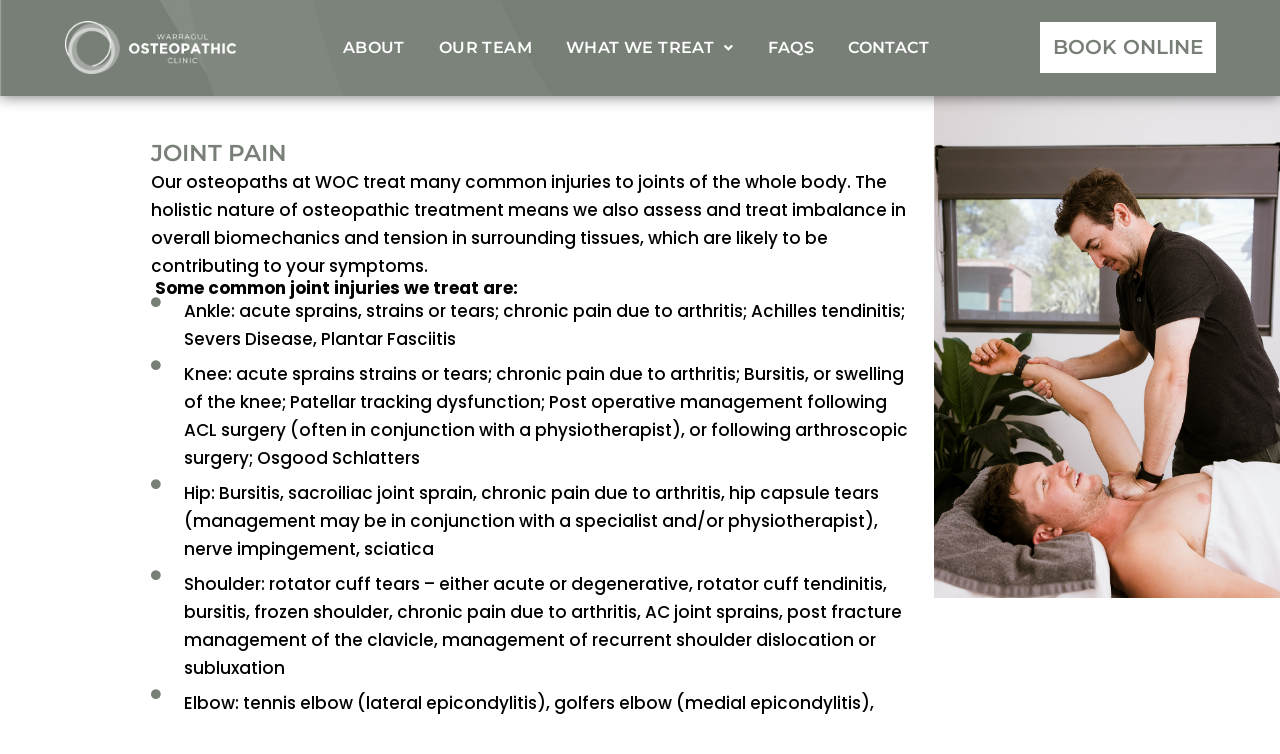

--- FILE ---
content_type: text/html; charset=UTF-8
request_url: https://warragulosteopathicclinic.com.au/joints/
body_size: 18581
content:
<!doctype html>
<html lang="en-GB">
<head>
	<meta charset="UTF-8">
	<meta name="viewport" content="width=device-width, initial-scale=1">
	<link rel="profile" href="https://gmpg.org/xfn/11">
	<meta name='robots' content='index, follow, max-image-preview:large, max-snippet:-1, max-video-preview:-1' />

	<!-- This site is optimized with the Yoast SEO plugin v26.8 - https://yoast.com/product/yoast-seo-wordpress/ -->
	<title>Joints | Warragul Osteopathic Clinic</title>
	<meta name="description" content="Joint pain does not easily fall into a category, and it is the job of your practitioner to determine how and why your symptoms have come about. Modern technology gives us the opportunity to easily research pain which presents similar to our own, but each individual is unique, and each body tells a different story. Our osteopaths have specialist skills to assess your body as it functions, and can best determine why your pain is occurring and how to prevent it from happening again." />
	<link rel="canonical" href="https://warragulosteopathicclinic.com.au/joints/" />
	<meta property="og:locale" content="en_GB" />
	<meta property="og:type" content="article" />
	<meta property="og:title" content="Joints | Warragul Osteopathic Clinic" />
	<meta property="og:description" content="Joint pain does not easily fall into a category, and it is the job of your practitioner to determine how and why your symptoms have come about. Modern technology gives us the opportunity to easily research pain which presents similar to our own, but each individual is unique, and each body tells a different story. Our osteopaths have specialist skills to assess your body as it functions, and can best determine why your pain is occurring and how to prevent it from happening again." />
	<meta property="og:url" content="https://warragulosteopathicclinic.com.au/joints/" />
	<meta property="og:site_name" content="Warragul Osteopathic Clinic" />
	<meta property="article:modified_time" content="2023-11-12T22:28:14+00:00" />
	<meta property="og:image" content="https://warragulosteopathicclinic.com.au/wp-content/uploads/2023/05/Warragul_Osteo-Finals-1740.jpg" />
	<meta name="twitter:card" content="summary_large_image" />
	<meta name="twitter:label1" content="Estimated reading time" />
	<meta name="twitter:data1" content="8 minutes" />
	<script type="application/ld+json" class="yoast-schema-graph">{"@context":"https://schema.org","@graph":[{"@type":"WebPage","@id":"https://warragulosteopathicclinic.com.au/joints/","url":"https://warragulosteopathicclinic.com.au/joints/","name":"Joints | Warragul Osteopathic Clinic","isPartOf":{"@id":"https://warragulosteopathicclinic.com.au/#website"},"primaryImageOfPage":{"@id":"https://warragulosteopathicclinic.com.au/joints/#primaryimage"},"image":{"@id":"https://warragulosteopathicclinic.com.au/joints/#primaryimage"},"thumbnailUrl":"https://warragulosteopathicclinic.com.au/wp-content/uploads/2023/05/Warragul_Osteo-Finals-1740.jpg","datePublished":"2023-03-06T05:48:38+00:00","dateModified":"2023-11-12T22:28:14+00:00","description":"Joint pain does not easily fall into a category, and it is the job of your practitioner to determine how and why your symptoms have come about. Modern technology gives us the opportunity to easily research pain which presents similar to our own, but each individual is unique, and each body tells a different story. Our osteopaths have specialist skills to assess your body as it functions, and can best determine why your pain is occurring and how to prevent it from happening again.","breadcrumb":{"@id":"https://warragulosteopathicclinic.com.au/joints/#breadcrumb"},"inLanguage":"en-GB","potentialAction":[{"@type":"ReadAction","target":["https://warragulosteopathicclinic.com.au/joints/"]}]},{"@type":"ImageObject","inLanguage":"en-GB","@id":"https://warragulosteopathicclinic.com.au/joints/#primaryimage","url":"https://warragulosteopathicclinic.com.au/wp-content/uploads/2023/05/Warragul_Osteo-Finals-1740.jpg","contentUrl":"https://warragulosteopathicclinic.com.au/wp-content/uploads/2023/05/Warragul_Osteo-Finals-1740.jpg","width":1067,"height":1600,"caption":"Image of Osteopath and patient"},{"@type":"BreadcrumbList","@id":"https://warragulosteopathicclinic.com.au/joints/#breadcrumb","itemListElement":[{"@type":"ListItem","position":1,"name":"Home","item":"https://warragulosteopathicclinic.com.au/"},{"@type":"ListItem","position":2,"name":"Joints"}]},{"@type":"WebSite","@id":"https://warragulosteopathicclinic.com.au/#website","url":"https://warragulosteopathicclinic.com.au/","name":"Warragul Osteopathic Clinic","description":"","publisher":{"@id":"https://warragulosteopathicclinic.com.au/#organization"},"potentialAction":[{"@type":"SearchAction","target":{"@type":"EntryPoint","urlTemplate":"https://warragulosteopathicclinic.com.au/?s={search_term_string}"},"query-input":{"@type":"PropertyValueSpecification","valueRequired":true,"valueName":"search_term_string"}}],"inLanguage":"en-GB"},{"@type":"Organization","@id":"https://warragulosteopathicclinic.com.au/#organization","name":"Warragul Osteopathic Clinic","url":"https://warragulosteopathicclinic.com.au/","logo":{"@type":"ImageObject","inLanguage":"en-GB","@id":"https://warragulosteopathicclinic.com.au/#/schema/logo/image/","url":"https://warragulosteopathicclinic.com.au/wp-content/uploads/2023/02/cropped-WarragulOsteo_Logo.png","contentUrl":"https://warragulosteopathicclinic.com.au/wp-content/uploads/2023/02/cropped-WarragulOsteo_Logo.png","width":800,"height":193,"caption":"Warragul Osteopathic Clinic"},"image":{"@id":"https://warragulosteopathicclinic.com.au/#/schema/logo/image/"}}]}</script>
	<!-- / Yoast SEO plugin. -->


<link rel="alternate" type="application/rss+xml" title="Warragul Osteopathic Clinic &raquo; Feed" href="https://warragulosteopathicclinic.com.au/feed/" />
<link rel="alternate" type="application/rss+xml" title="Warragul Osteopathic Clinic &raquo; Comments Feed" href="https://warragulosteopathicclinic.com.au/comments/feed/" />
<link rel="alternate" title="oEmbed (JSON)" type="application/json+oembed" href="https://warragulosteopathicclinic.com.au/wp-json/oembed/1.0/embed?url=https%3A%2F%2Fwarragulosteopathicclinic.com.au%2Fjoints%2F" />
<link rel="alternate" title="oEmbed (XML)" type="text/xml+oembed" href="https://warragulosteopathicclinic.com.au/wp-json/oembed/1.0/embed?url=https%3A%2F%2Fwarragulosteopathicclinic.com.au%2Fjoints%2F&#038;format=xml" />
<style id='wp-img-auto-sizes-contain-inline-css'>
img:is([sizes=auto i],[sizes^="auto," i]){contain-intrinsic-size:3000px 1500px}
/*# sourceURL=wp-img-auto-sizes-contain-inline-css */
</style>
<style id='wp-emoji-styles-inline-css'>

	img.wp-smiley, img.emoji {
		display: inline !important;
		border: none !important;
		box-shadow: none !important;
		height: 1em !important;
		width: 1em !important;
		margin: 0 0.07em !important;
		vertical-align: -0.1em !important;
		background: none !important;
		padding: 0 !important;
	}
/*# sourceURL=wp-emoji-styles-inline-css */
</style>
<style id='global-styles-inline-css'>
:root{--wp--preset--aspect-ratio--square: 1;--wp--preset--aspect-ratio--4-3: 4/3;--wp--preset--aspect-ratio--3-4: 3/4;--wp--preset--aspect-ratio--3-2: 3/2;--wp--preset--aspect-ratio--2-3: 2/3;--wp--preset--aspect-ratio--16-9: 16/9;--wp--preset--aspect-ratio--9-16: 9/16;--wp--preset--color--black: #000000;--wp--preset--color--cyan-bluish-gray: #abb8c3;--wp--preset--color--white: #ffffff;--wp--preset--color--pale-pink: #f78da7;--wp--preset--color--vivid-red: #cf2e2e;--wp--preset--color--luminous-vivid-orange: #ff6900;--wp--preset--color--luminous-vivid-amber: #fcb900;--wp--preset--color--light-green-cyan: #7bdcb5;--wp--preset--color--vivid-green-cyan: #00d084;--wp--preset--color--pale-cyan-blue: #8ed1fc;--wp--preset--color--vivid-cyan-blue: #0693e3;--wp--preset--color--vivid-purple: #9b51e0;--wp--preset--gradient--vivid-cyan-blue-to-vivid-purple: linear-gradient(135deg,rgb(6,147,227) 0%,rgb(155,81,224) 100%);--wp--preset--gradient--light-green-cyan-to-vivid-green-cyan: linear-gradient(135deg,rgb(122,220,180) 0%,rgb(0,208,130) 100%);--wp--preset--gradient--luminous-vivid-amber-to-luminous-vivid-orange: linear-gradient(135deg,rgb(252,185,0) 0%,rgb(255,105,0) 100%);--wp--preset--gradient--luminous-vivid-orange-to-vivid-red: linear-gradient(135deg,rgb(255,105,0) 0%,rgb(207,46,46) 100%);--wp--preset--gradient--very-light-gray-to-cyan-bluish-gray: linear-gradient(135deg,rgb(238,238,238) 0%,rgb(169,184,195) 100%);--wp--preset--gradient--cool-to-warm-spectrum: linear-gradient(135deg,rgb(74,234,220) 0%,rgb(151,120,209) 20%,rgb(207,42,186) 40%,rgb(238,44,130) 60%,rgb(251,105,98) 80%,rgb(254,248,76) 100%);--wp--preset--gradient--blush-light-purple: linear-gradient(135deg,rgb(255,206,236) 0%,rgb(152,150,240) 100%);--wp--preset--gradient--blush-bordeaux: linear-gradient(135deg,rgb(254,205,165) 0%,rgb(254,45,45) 50%,rgb(107,0,62) 100%);--wp--preset--gradient--luminous-dusk: linear-gradient(135deg,rgb(255,203,112) 0%,rgb(199,81,192) 50%,rgb(65,88,208) 100%);--wp--preset--gradient--pale-ocean: linear-gradient(135deg,rgb(255,245,203) 0%,rgb(182,227,212) 50%,rgb(51,167,181) 100%);--wp--preset--gradient--electric-grass: linear-gradient(135deg,rgb(202,248,128) 0%,rgb(113,206,126) 100%);--wp--preset--gradient--midnight: linear-gradient(135deg,rgb(2,3,129) 0%,rgb(40,116,252) 100%);--wp--preset--font-size--small: 13px;--wp--preset--font-size--medium: 20px;--wp--preset--font-size--large: 36px;--wp--preset--font-size--x-large: 42px;--wp--preset--spacing--20: 0.44rem;--wp--preset--spacing--30: 0.67rem;--wp--preset--spacing--40: 1rem;--wp--preset--spacing--50: 1.5rem;--wp--preset--spacing--60: 2.25rem;--wp--preset--spacing--70: 3.38rem;--wp--preset--spacing--80: 5.06rem;--wp--preset--shadow--natural: 6px 6px 9px rgba(0, 0, 0, 0.2);--wp--preset--shadow--deep: 12px 12px 50px rgba(0, 0, 0, 0.4);--wp--preset--shadow--sharp: 6px 6px 0px rgba(0, 0, 0, 0.2);--wp--preset--shadow--outlined: 6px 6px 0px -3px rgb(255, 255, 255), 6px 6px rgb(0, 0, 0);--wp--preset--shadow--crisp: 6px 6px 0px rgb(0, 0, 0);}:root { --wp--style--global--content-size: 800px;--wp--style--global--wide-size: 1200px; }:where(body) { margin: 0; }.wp-site-blocks > .alignleft { float: left; margin-right: 2em; }.wp-site-blocks > .alignright { float: right; margin-left: 2em; }.wp-site-blocks > .aligncenter { justify-content: center; margin-left: auto; margin-right: auto; }:where(.wp-site-blocks) > * { margin-block-start: 24px; margin-block-end: 0; }:where(.wp-site-blocks) > :first-child { margin-block-start: 0; }:where(.wp-site-blocks) > :last-child { margin-block-end: 0; }:root { --wp--style--block-gap: 24px; }:root :where(.is-layout-flow) > :first-child{margin-block-start: 0;}:root :where(.is-layout-flow) > :last-child{margin-block-end: 0;}:root :where(.is-layout-flow) > *{margin-block-start: 24px;margin-block-end: 0;}:root :where(.is-layout-constrained) > :first-child{margin-block-start: 0;}:root :where(.is-layout-constrained) > :last-child{margin-block-end: 0;}:root :where(.is-layout-constrained) > *{margin-block-start: 24px;margin-block-end: 0;}:root :where(.is-layout-flex){gap: 24px;}:root :where(.is-layout-grid){gap: 24px;}.is-layout-flow > .alignleft{float: left;margin-inline-start: 0;margin-inline-end: 2em;}.is-layout-flow > .alignright{float: right;margin-inline-start: 2em;margin-inline-end: 0;}.is-layout-flow > .aligncenter{margin-left: auto !important;margin-right: auto !important;}.is-layout-constrained > .alignleft{float: left;margin-inline-start: 0;margin-inline-end: 2em;}.is-layout-constrained > .alignright{float: right;margin-inline-start: 2em;margin-inline-end: 0;}.is-layout-constrained > .aligncenter{margin-left: auto !important;margin-right: auto !important;}.is-layout-constrained > :where(:not(.alignleft):not(.alignright):not(.alignfull)){max-width: var(--wp--style--global--content-size);margin-left: auto !important;margin-right: auto !important;}.is-layout-constrained > .alignwide{max-width: var(--wp--style--global--wide-size);}body .is-layout-flex{display: flex;}.is-layout-flex{flex-wrap: wrap;align-items: center;}.is-layout-flex > :is(*, div){margin: 0;}body .is-layout-grid{display: grid;}.is-layout-grid > :is(*, div){margin: 0;}body{padding-top: 0px;padding-right: 0px;padding-bottom: 0px;padding-left: 0px;}a:where(:not(.wp-element-button)){text-decoration: underline;}:root :where(.wp-element-button, .wp-block-button__link){background-color: #32373c;border-width: 0;color: #fff;font-family: inherit;font-size: inherit;font-style: inherit;font-weight: inherit;letter-spacing: inherit;line-height: inherit;padding-top: calc(0.667em + 2px);padding-right: calc(1.333em + 2px);padding-bottom: calc(0.667em + 2px);padding-left: calc(1.333em + 2px);text-decoration: none;text-transform: inherit;}.has-black-color{color: var(--wp--preset--color--black) !important;}.has-cyan-bluish-gray-color{color: var(--wp--preset--color--cyan-bluish-gray) !important;}.has-white-color{color: var(--wp--preset--color--white) !important;}.has-pale-pink-color{color: var(--wp--preset--color--pale-pink) !important;}.has-vivid-red-color{color: var(--wp--preset--color--vivid-red) !important;}.has-luminous-vivid-orange-color{color: var(--wp--preset--color--luminous-vivid-orange) !important;}.has-luminous-vivid-amber-color{color: var(--wp--preset--color--luminous-vivid-amber) !important;}.has-light-green-cyan-color{color: var(--wp--preset--color--light-green-cyan) !important;}.has-vivid-green-cyan-color{color: var(--wp--preset--color--vivid-green-cyan) !important;}.has-pale-cyan-blue-color{color: var(--wp--preset--color--pale-cyan-blue) !important;}.has-vivid-cyan-blue-color{color: var(--wp--preset--color--vivid-cyan-blue) !important;}.has-vivid-purple-color{color: var(--wp--preset--color--vivid-purple) !important;}.has-black-background-color{background-color: var(--wp--preset--color--black) !important;}.has-cyan-bluish-gray-background-color{background-color: var(--wp--preset--color--cyan-bluish-gray) !important;}.has-white-background-color{background-color: var(--wp--preset--color--white) !important;}.has-pale-pink-background-color{background-color: var(--wp--preset--color--pale-pink) !important;}.has-vivid-red-background-color{background-color: var(--wp--preset--color--vivid-red) !important;}.has-luminous-vivid-orange-background-color{background-color: var(--wp--preset--color--luminous-vivid-orange) !important;}.has-luminous-vivid-amber-background-color{background-color: var(--wp--preset--color--luminous-vivid-amber) !important;}.has-light-green-cyan-background-color{background-color: var(--wp--preset--color--light-green-cyan) !important;}.has-vivid-green-cyan-background-color{background-color: var(--wp--preset--color--vivid-green-cyan) !important;}.has-pale-cyan-blue-background-color{background-color: var(--wp--preset--color--pale-cyan-blue) !important;}.has-vivid-cyan-blue-background-color{background-color: var(--wp--preset--color--vivid-cyan-blue) !important;}.has-vivid-purple-background-color{background-color: var(--wp--preset--color--vivid-purple) !important;}.has-black-border-color{border-color: var(--wp--preset--color--black) !important;}.has-cyan-bluish-gray-border-color{border-color: var(--wp--preset--color--cyan-bluish-gray) !important;}.has-white-border-color{border-color: var(--wp--preset--color--white) !important;}.has-pale-pink-border-color{border-color: var(--wp--preset--color--pale-pink) !important;}.has-vivid-red-border-color{border-color: var(--wp--preset--color--vivid-red) !important;}.has-luminous-vivid-orange-border-color{border-color: var(--wp--preset--color--luminous-vivid-orange) !important;}.has-luminous-vivid-amber-border-color{border-color: var(--wp--preset--color--luminous-vivid-amber) !important;}.has-light-green-cyan-border-color{border-color: var(--wp--preset--color--light-green-cyan) !important;}.has-vivid-green-cyan-border-color{border-color: var(--wp--preset--color--vivid-green-cyan) !important;}.has-pale-cyan-blue-border-color{border-color: var(--wp--preset--color--pale-cyan-blue) !important;}.has-vivid-cyan-blue-border-color{border-color: var(--wp--preset--color--vivid-cyan-blue) !important;}.has-vivid-purple-border-color{border-color: var(--wp--preset--color--vivid-purple) !important;}.has-vivid-cyan-blue-to-vivid-purple-gradient-background{background: var(--wp--preset--gradient--vivid-cyan-blue-to-vivid-purple) !important;}.has-light-green-cyan-to-vivid-green-cyan-gradient-background{background: var(--wp--preset--gradient--light-green-cyan-to-vivid-green-cyan) !important;}.has-luminous-vivid-amber-to-luminous-vivid-orange-gradient-background{background: var(--wp--preset--gradient--luminous-vivid-amber-to-luminous-vivid-orange) !important;}.has-luminous-vivid-orange-to-vivid-red-gradient-background{background: var(--wp--preset--gradient--luminous-vivid-orange-to-vivid-red) !important;}.has-very-light-gray-to-cyan-bluish-gray-gradient-background{background: var(--wp--preset--gradient--very-light-gray-to-cyan-bluish-gray) !important;}.has-cool-to-warm-spectrum-gradient-background{background: var(--wp--preset--gradient--cool-to-warm-spectrum) !important;}.has-blush-light-purple-gradient-background{background: var(--wp--preset--gradient--blush-light-purple) !important;}.has-blush-bordeaux-gradient-background{background: var(--wp--preset--gradient--blush-bordeaux) !important;}.has-luminous-dusk-gradient-background{background: var(--wp--preset--gradient--luminous-dusk) !important;}.has-pale-ocean-gradient-background{background: var(--wp--preset--gradient--pale-ocean) !important;}.has-electric-grass-gradient-background{background: var(--wp--preset--gradient--electric-grass) !important;}.has-midnight-gradient-background{background: var(--wp--preset--gradient--midnight) !important;}.has-small-font-size{font-size: var(--wp--preset--font-size--small) !important;}.has-medium-font-size{font-size: var(--wp--preset--font-size--medium) !important;}.has-large-font-size{font-size: var(--wp--preset--font-size--large) !important;}.has-x-large-font-size{font-size: var(--wp--preset--font-size--x-large) !important;}
:root :where(.wp-block-pullquote){font-size: 1.5em;line-height: 1.6;}
/*# sourceURL=global-styles-inline-css */
</style>
<link rel='stylesheet' id='hello-elementor-css' href='https://warragulosteopathicclinic.com.au/wp-content/themes/hello-elementor/assets/css/reset.css?ver=3.4.6' media='all' />
<link rel='stylesheet' id='hello-elementor-theme-style-css' href='https://warragulosteopathicclinic.com.au/wp-content/themes/hello-elementor/assets/css/theme.css?ver=3.4.6' media='all' />
<link rel='stylesheet' id='hello-elementor-header-footer-css' href='https://warragulosteopathicclinic.com.au/wp-content/themes/hello-elementor/assets/css/header-footer.css?ver=3.4.6' media='all' />
<link rel='stylesheet' id='elementor-frontend-css' href='https://warragulosteopathicclinic.com.au/wp-content/uploads/elementor/css/custom-frontend.min.css?ver=1769025386' media='all' />
<link rel='stylesheet' id='elementor-post-8-css' href='https://warragulosteopathicclinic.com.au/wp-content/uploads/elementor/css/post-8.css?ver=1769025386' media='all' />
<link rel='stylesheet' id='widget-image-css' href='https://warragulosteopathicclinic.com.au/wp-content/plugins/elementor/assets/css/widget-image.min.css?ver=3.34.2' media='all' />
<link rel='stylesheet' id='e-sticky-css' href='https://warragulosteopathicclinic.com.au/wp-content/plugins/elementor-pro/assets/css/modules/sticky.min.css?ver=3.33.2' media='all' />
<link rel='stylesheet' id='widget-social-icons-css' href='https://warragulosteopathicclinic.com.au/wp-content/plugins/elementor/assets/css/widget-social-icons.min.css?ver=3.34.2' media='all' />
<link rel='stylesheet' id='e-apple-webkit-css' href='https://warragulosteopathicclinic.com.au/wp-content/uploads/elementor/css/custom-apple-webkit.min.css?ver=1769025386' media='all' />
<link rel='stylesheet' id='widget-divider-css' href='https://warragulosteopathicclinic.com.au/wp-content/plugins/elementor/assets/css/widget-divider.min.css?ver=3.34.2' media='all' />
<link rel='stylesheet' id='widget-nav-menu-css' href='https://warragulosteopathicclinic.com.au/wp-content/uploads/elementor/css/custom-pro-widget-nav-menu.min.css?ver=1769025386' media='all' />
<link rel='stylesheet' id='elementor-icons-css' href='https://warragulosteopathicclinic.com.au/wp-content/plugins/elementor/assets/lib/eicons/css/elementor-icons.min.css?ver=5.46.0' media='all' />
<link rel='stylesheet' id='uael-frontend-css' href='https://warragulosteopathicclinic.com.au/wp-content/plugins/ultimate-elementor/assets/min-css/uael-frontend.min.css?ver=1.42.3' media='all' />
<link rel='stylesheet' id='uael-teammember-social-icons-css' href='https://warragulosteopathicclinic.com.au/wp-content/plugins/elementor/assets/css/widget-social-icons.min.css?ver=3.24.0' media='all' />
<link rel='stylesheet' id='uael-social-share-icons-brands-css' href='https://warragulosteopathicclinic.com.au/wp-content/plugins/elementor/assets/lib/font-awesome/css/brands.css?ver=5.15.3' media='all' />
<link rel='stylesheet' id='uael-social-share-icons-fontawesome-css' href='https://warragulosteopathicclinic.com.au/wp-content/plugins/elementor/assets/lib/font-awesome/css/fontawesome.css?ver=5.15.3' media='all' />
<link rel='stylesheet' id='uael-nav-menu-icons-css' href='https://warragulosteopathicclinic.com.au/wp-content/plugins/elementor/assets/lib/font-awesome/css/solid.css?ver=5.15.3' media='all' />
<link rel='stylesheet' id='widget-heading-css' href='https://warragulosteopathicclinic.com.au/wp-content/plugins/elementor/assets/css/widget-heading.min.css?ver=3.34.2' media='all' />
<link rel='stylesheet' id='widget-icon-list-css' href='https://warragulosteopathicclinic.com.au/wp-content/uploads/elementor/css/custom-widget-icon-list.min.css?ver=1769025386' media='all' />
<link rel='stylesheet' id='swiper-css' href='https://warragulosteopathicclinic.com.au/wp-content/plugins/elementor/assets/lib/swiper/v8/css/swiper.min.css?ver=8.4.5' media='all' />
<link rel='stylesheet' id='e-swiper-css' href='https://warragulosteopathicclinic.com.au/wp-content/plugins/elementor/assets/css/conditionals/e-swiper.min.css?ver=3.34.2' media='all' />
<link rel='stylesheet' id='widget-image-carousel-css' href='https://warragulosteopathicclinic.com.au/wp-content/plugins/elementor/assets/css/widget-image-carousel.min.css?ver=3.34.2' media='all' />
<link rel='stylesheet' id='widget-image-box-css' href='https://warragulosteopathicclinic.com.au/wp-content/uploads/elementor/css/custom-widget-image-box.min.css?ver=1769025386' media='all' />
<link rel='stylesheet' id='elementor-post-1188-css' href='https://warragulosteopathicclinic.com.au/wp-content/uploads/elementor/css/post-1188.css?ver=1769053798' media='all' />
<link rel='stylesheet' id='elementor-post-1643-css' href='https://warragulosteopathicclinic.com.au/wp-content/uploads/elementor/css/post-1643.css?ver=1769025387' media='all' />
<link rel='stylesheet' id='elementor-post-298-css' href='https://warragulosteopathicclinic.com.au/wp-content/uploads/elementor/css/post-298.css?ver=1769025387' media='all' />
<link rel='stylesheet' id='loftloader-lite-animation-css' href='https://warragulosteopathicclinic.com.au/wp-content/plugins/loftloader/assets/css/loftloader.min.css?ver=2025121501' media='all' />
<link rel='stylesheet' id='eael-general-css' href='https://warragulosteopathicclinic.com.au/wp-content/plugins/essential-addons-for-elementor-lite/assets/front-end/css/view/general.min.css?ver=6.5.8' media='all' />
<link rel='stylesheet' id='elementor-gf-local-montserrat-css' href='https://warragulosteopathicclinic.com.au/wp-content/uploads/elementor/google-fonts/css/montserrat.css?ver=1742241535' media='all' />
<link rel='stylesheet' id='elementor-gf-local-poppins-css' href='https://warragulosteopathicclinic.com.au/wp-content/uploads/elementor/google-fonts/css/poppins.css?ver=1742241538' media='all' />
<link rel='stylesheet' id='elementor-icons-shared-0-css' href='https://warragulosteopathicclinic.com.au/wp-content/plugins/elementor/assets/lib/font-awesome/css/fontawesome.min.css?ver=5.15.3' media='all' />
<link rel='stylesheet' id='elementor-icons-fa-solid-css' href='https://warragulosteopathicclinic.com.au/wp-content/plugins/elementor/assets/lib/font-awesome/css/solid.min.css?ver=5.15.3' media='all' />
<link rel='stylesheet' id='elementor-icons-fa-regular-css' href='https://warragulosteopathicclinic.com.au/wp-content/plugins/elementor/assets/lib/font-awesome/css/regular.min.css?ver=5.15.3' media='all' />
<link rel='stylesheet' id='elementor-icons-fa-brands-css' href='https://warragulosteopathicclinic.com.au/wp-content/plugins/elementor/assets/lib/font-awesome/css/brands.min.css?ver=5.15.3' media='all' />
<script src="https://warragulosteopathicclinic.com.au/wp-includes/js/jquery/jquery.min.js?ver=3.7.1" id="jquery-core-js"></script>
<script src="https://warragulosteopathicclinic.com.au/wp-includes/js/jquery/jquery-migrate.min.js?ver=3.4.1" id="jquery-migrate-js"></script>
<link rel="https://api.w.org/" href="https://warragulosteopathicclinic.com.au/wp-json/" /><link rel="alternate" title="JSON" type="application/json" href="https://warragulosteopathicclinic.com.au/wp-json/wp/v2/pages/1188" /><link rel="EditURI" type="application/rsd+xml" title="RSD" href="https://warragulosteopathicclinic.com.au/xmlrpc.php?rsd" />
<meta name="generator" content="WordPress 6.9" />
<link rel='shortlink' href='https://warragulosteopathicclinic.com.au/?p=1188' />
<meta name="generator" content="Elementor 3.34.2; features: additional_custom_breakpoints; settings: css_print_method-external, google_font-enabled, font_display-swap">
<script>
jQuery(document).ready(function($) {
var delay = 100; setTimeout(function() {
$('.elementor-tab-title').removeClass('elementor-active');
 $('.elementor-tab-content').css('display', 'none'); }, delay);
});
</script>
			<style>
				.e-con.e-parent:nth-of-type(n+4):not(.e-lazyloaded):not(.e-no-lazyload),
				.e-con.e-parent:nth-of-type(n+4):not(.e-lazyloaded):not(.e-no-lazyload) * {
					background-image: none !important;
				}
				@media screen and (max-height: 1024px) {
					.e-con.e-parent:nth-of-type(n+3):not(.e-lazyloaded):not(.e-no-lazyload),
					.e-con.e-parent:nth-of-type(n+3):not(.e-lazyloaded):not(.e-no-lazyload) * {
						background-image: none !important;
					}
				}
				@media screen and (max-height: 640px) {
					.e-con.e-parent:nth-of-type(n+2):not(.e-lazyloaded):not(.e-no-lazyload),
					.e-con.e-parent:nth-of-type(n+2):not(.e-lazyloaded):not(.e-no-lazyload) * {
						background-image: none !important;
					}
				}
			</style>
			<link rel="icon" href="https://warragulosteopathicclinic.com.au/wp-content/uploads/2023/02/cropped-WarragulOsteo_Favicon_02-32x32.png" sizes="32x32" />
<link rel="icon" href="https://warragulosteopathicclinic.com.au/wp-content/uploads/2023/02/cropped-WarragulOsteo_Favicon_02-192x192.png" sizes="192x192" />
<link rel="apple-touch-icon" href="https://warragulosteopathicclinic.com.au/wp-content/uploads/2023/02/cropped-WarragulOsteo_Favicon_02-180x180.png" />
<meta name="msapplication-TileImage" content="https://warragulosteopathicclinic.com.au/wp-content/uploads/2023/02/cropped-WarragulOsteo_Favicon_02-270x270.png" />
<style id="loftloader-lite-custom-bg-color">#loftloader-wrapper .loader-section {
	background: #000000;
}
</style><style id="loftloader-lite-custom-bg-opacity">#loftloader-wrapper .loader-section {
	opacity: 0.6;
}
</style><style id="loftloader-lite-custom-loader">#loftloader-wrapper.pl-imgloading #loader {
	width: 85px;
}
#loftloader-wrapper.pl-imgloading #loader span {
	background-size: cover;
	background-image: url(https://warragulosteopathicclinic.com.au/wp-content/uploads/2023/03/Icon.svg);
}
</style>		<style id="wp-custom-css">
			.elementor-widget-text-editor p:last-child{ margin-bottom:0px;}		</style>
						<style type="text/css" id="c4wp-checkout-css">
					.woocommerce-checkout .c4wp_captcha_field {
						margin-bottom: 10px;
						margin-top: 15px;
						position: relative;
						display: inline-block;
					}
				</style>
							<style type="text/css" id="c4wp-v3-lp-form-css">
				.login #login, .login #lostpasswordform {
					min-width: 350px !important;
				}
				.wpforms-field-c4wp iframe {
					width: 100% !important;
				}
			</style>
			</head>
<body class="wp-singular page-template-default page page-id-1188 wp-custom-logo wp-embed-responsive wp-theme-hello-elementor hello-elementor-default loftloader-lite-enabled elementor-default elementor-kit-8 elementor-page elementor-page-1188"><div id="loftloader-wrapper" class="pl-imgloading" data-show-close-time="15000" data-max-load-time="0"><div class="loader-section section-fade"></div><div class="loader-inner"><div id="loader"><div class="imgloading-container"><span style="background-image: url(https://warragulosteopathicclinic.com.au/wp-content/uploads/2023/03/Icon.svg);"></span></div><img width="85" height="82" data-no-lazy="1" class="skip-lazy" alt="loader image" src="https://warragulosteopathicclinic.com.au/wp-content/uploads/2023/03/Icon.svg"></div></div><div class="loader-close-button" style="display: none;"><span class="screen-reader-text">Close</span></div></div>


<a class="skip-link screen-reader-text" href="#content">Skip to content</a>

		<header data-elementor-type="header" data-elementor-id="1643" class="elementor elementor-1643 elementor-location-header" data-elementor-post-type="elementor_library">
					<section class="elementor-section elementor-top-section elementor-element elementor-element-1256515f elementor-section-content-middle elementor-hidden-mobile elementor-section-height-min-height elementor-section-full_width elementor-hidden-tablet elementor-section-height-default elementor-section-items-middle" data-id="1256515f" data-element_type="section" data-settings="{&quot;background_background&quot;:&quot;classic&quot;,&quot;sticky&quot;:&quot;top&quot;,&quot;sticky_on&quot;:[&quot;desktop&quot;,&quot;tablet&quot;],&quot;animation&quot;:&quot;none&quot;,&quot;sticky_offset_tablet&quot;:0,&quot;sticky_effects_offset_tablet&quot;:0,&quot;sticky_offset&quot;:0,&quot;sticky_effects_offset&quot;:0,&quot;sticky_anchor_link_offset&quot;:0}">
						<div class="elementor-container elementor-column-gap-extended">
					<div class="elementor-column elementor-col-25 elementor-top-column elementor-element elementor-element-556176d0" data-id="556176d0" data-element_type="column" data-settings="{&quot;animation&quot;:&quot;none&quot;}">
			<div class="elementor-widget-wrap elementor-element-populated">
						<div class="elementor-element elementor-element-5c303baf elementor-widget elementor-widget-image" data-id="5c303baf" data-element_type="widget" data-widget_type="image.default">
				<div class="elementor-widget-container">
																<a href="https://warragulosteopathicclinic.com.au">
							<img fetchpriority="high" width="799" height="246" src="https://warragulosteopathicclinic.com.au/wp-content/uploads/2023/02/WO_Horizontal-Logo_White.png" class="attachment-full size-full wp-image-108" alt="" srcset="https://warragulosteopathicclinic.com.au/wp-content/uploads/2023/02/WO_Horizontal-Logo_White.png 799w, https://warragulosteopathicclinic.com.au/wp-content/uploads/2023/02/WO_Horizontal-Logo_White-300x92.png 300w, https://warragulosteopathicclinic.com.au/wp-content/uploads/2023/02/WO_Horizontal-Logo_White-768x236.png 768w" sizes="(max-width: 799px) 100vw, 799px" />								</a>
															</div>
				</div>
					</div>
		</div>
				<div class="elementor-column elementor-col-50 elementor-top-column elementor-element elementor-element-794141f6" data-id="794141f6" data-element_type="column" data-settings="{&quot;animation&quot;:&quot;none&quot;}">
			<div class="elementor-widget-wrap elementor-element-populated">
						<div class="elementor-element elementor-element-1ee5228e uael-nav-menu__align-center elementor-widget-tablet__width-inherit elementor-widget__width-auto uael-submenu-open-hover uael-submenu-icon-arrow uael-submenu-animation-none uael-link-redirect-child uael-nav-menu__breakpoint-tablet uael-nav-menu-toggle-label-no elementor-widget elementor-widget-uael-nav-menu" data-id="1ee5228e" data-element_type="widget" data-settings="{&quot;distance_from_menu&quot;:{&quot;unit&quot;:&quot;px&quot;,&quot;size&quot;:7,&quot;sizes&quot;:[]},&quot;distance_from_menu_tablet&quot;:{&quot;unit&quot;:&quot;px&quot;,&quot;size&quot;:25,&quot;sizes&quot;:[]},&quot;_animation&quot;:&quot;none&quot;,&quot;distance_from_menu_mobile&quot;:{&quot;unit&quot;:&quot;px&quot;,&quot;size&quot;:&quot;&quot;,&quot;sizes&quot;:[]}}" data-widget_type="uael-nav-menu.default">
				<div class="elementor-widget-container">
							<div class="uael-nav-menu uael-layout-horizontal uael-nav-menu-layout uael-pointer__none" data-layout="horizontal">
				<div role="button" class="uael-nav-menu__toggle elementor-clickable">
					<span class="screen-reader-text">Main Menu</span>
					<div class="uael-nav-menu-icon">
						<svg xmlns="http://www.w3.org/2000/svg" xmlns:xlink="http://www.w3.org/1999/xlink" id="Layer_1" x="0px" y="0px" viewBox="0 0 433.37 264.84" style="enable-background:new 0 0 433.37 264.84;" xml:space="preserve"><style type="text/css">	.st0{fill:#FFFFFF;}</style><g>	<g>		<path class="st0" d="M407.1,52.53H26.26C11.76,52.53,0,40.77,0,26.26v0C0,11.76,11.76,0,26.26,0H407.1   c14.51,0,26.26,11.76,26.26,26.26v0C433.37,40.77,421.61,52.53,407.1,52.53z"></path>	</g>	<g>		<path class="st0" d="M407.1,158.68H26.26C11.76,158.68,0,146.92,0,132.42v0c0-14.51,11.76-26.26,26.26-26.26H407.1   c14.51,0,26.26,11.76,26.26,26.26v0C433.37,146.92,421.61,158.68,407.1,158.68z"></path>	</g>	<g>		<path class="st0" d="M407.1,264.84H26.26C11.76,264.84,0,253.08,0,238.57v0c0-14.51,11.76-26.26,26.26-26.26H407.1   c14.51,0,26.26,11.76,26.26,26.26v0C433.37,253.08,421.61,264.84,407.1,264.84z"></path>	</g></g></svg>					</div>
									</div>
							<nav class="uael-nav-menu__layout-horizontal uael-nav-menu__submenu-arrow" data-toggle-icon="&lt;svg xmlns=&quot;http://www.w3.org/2000/svg&quot; xmlns:xlink=&quot;http://www.w3.org/1999/xlink&quot; id=&quot;Layer_1&quot; x=&quot;0px&quot; y=&quot;0px&quot; viewBox=&quot;0 0 433.37 264.84&quot; style=&quot;enable-background:new 0 0 433.37 264.84;&quot; xml:space=&quot;preserve&quot;&gt;&lt;style type=&quot;text/css&quot;&gt;	.st0{fill:#FFFFFF;}&lt;/style&gt;&lt;g&gt;	&lt;g&gt;		&lt;path class=&quot;st0&quot; d=&quot;M407.1,52.53H26.26C11.76,52.53,0,40.77,0,26.26v0C0,11.76,11.76,0,26.26,0H407.1   c14.51,0,26.26,11.76,26.26,26.26v0C433.37,40.77,421.61,52.53,407.1,52.53z&quot;&gt;&lt;/path&gt;	&lt;/g&gt;	&lt;g&gt;		&lt;path class=&quot;st0&quot; d=&quot;M407.1,158.68H26.26C11.76,158.68,0,146.92,0,132.42v0c0-14.51,11.76-26.26,26.26-26.26H407.1   c14.51,0,26.26,11.76,26.26,26.26v0C433.37,146.92,421.61,158.68,407.1,158.68z&quot;&gt;&lt;/path&gt;	&lt;/g&gt;	&lt;g&gt;		&lt;path class=&quot;st0&quot; d=&quot;M407.1,264.84H26.26C11.76,264.84,0,253.08,0,238.57v0c0-14.51,11.76-26.26,26.26-26.26H407.1   c14.51,0,26.26,11.76,26.26,26.26v0C433.37,253.08,421.61,264.84,407.1,264.84z&quot;&gt;&lt;/path&gt;	&lt;/g&gt;&lt;/g&gt;&lt;/svg&gt;" data-close-icon="&lt;i aria-hidden=&quot;true&quot; class=&quot;fas fa-times&quot;&gt;&lt;/i&gt;" data-full-width="yes"><ul id="menu-1-1ee5228e" class="uael-nav-menu"><li id="menu-item-873" class="menu-item menu-item-type-post_type menu-item-object-page parent uael-creative-menu"><a href="https://warragulosteopathicclinic.com.au/about/" class = "uael-menu-item">About</a></li>
<li id="menu-item-116" class="menu-item menu-item-type-post_type menu-item-object-page parent uael-creative-menu"><a href="https://warragulosteopathicclinic.com.au/our-team/" class = "uael-menu-item">Our Team</a></li>
<li id="menu-item-79" class="menu-item menu-item-type-post_type menu-item-object-page current-menu-ancestor current-menu-parent current_page_parent current_page_ancestor menu-item-has-children parent uael-has-submenu uael-creative-menu"><div class="uael-has-submenu-container"><a href="https://warragulosteopathicclinic.com.au/treatments/" class = "uael-menu-item">What We Treat<span class='uael-menu-toggle sub-arrow uael-menu-child-0'><i class='fa'></i></span></a></div>
<ul class="sub-menu">
	<li id="menu-item-1057" class="menu-item menu-item-type-post_type menu-item-object-page uael-creative-menu"><a href="https://warragulosteopathicclinic.com.au/arthritis/" class = "uael-sub-menu-item">Arthritis</a></li>
	<li id="menu-item-1152" class="menu-item menu-item-type-post_type menu-item-object-page uael-creative-menu"><a href="https://warragulosteopathicclinic.com.au/back-pain/" class = "uael-sub-menu-item">Back Pain</a></li>
	<li id="menu-item-1170" class="menu-item menu-item-type-post_type menu-item-object-page uael-creative-menu"><a href="https://warragulosteopathicclinic.com.au/children-babies/" class = "uael-sub-menu-item">Children &#038; Babies</a></li>
	<li id="menu-item-1176" class="menu-item menu-item-type-post_type menu-item-object-page uael-creative-menu"><a href="https://warragulosteopathicclinic.com.au/headaches/" class = "uael-sub-menu-item">Headaches &#038; Neck Pain</a></li>
	<li id="menu-item-1206" class="menu-item menu-item-type-post_type menu-item-object-page current-menu-item page_item page-item-1188 current_page_item uael-creative-menu"><a href="https://warragulosteopathicclinic.com.au/joints/" class = "uael-sub-menu-item uael-sub-menu-item-active">Joints</a></li>
	<li id="menu-item-1356" class="menu-item menu-item-type-post_type menu-item-object-page uael-creative-menu"><a href="https://warragulosteopathicclinic.com.au/posture/" class = "uael-sub-menu-item">Postural Issues</a></li>
	<li id="menu-item-1355" class="menu-item menu-item-type-post_type menu-item-object-page uael-creative-menu"><a href="https://warragulosteopathicclinic.com.au/pregnancy/" class = "uael-sub-menu-item">Pregnancy</a></li>
	<li id="menu-item-1354" class="menu-item menu-item-type-post_type menu-item-object-page uael-creative-menu"><a href="https://warragulosteopathicclinic.com.au/sports/" class = "uael-sub-menu-item">Sports Injuries</a></li>
	<li id="menu-item-1372" class="menu-item menu-item-type-post_type menu-item-object-page uael-creative-menu"><a href="https://warragulosteopathicclinic.com.au/other/" class = "uael-sub-menu-item">Other</a></li>
</ul>
</li>
<li id="menu-item-1576" class="menu-item menu-item-type-post_type menu-item-object-page parent uael-creative-menu"><a href="https://warragulosteopathicclinic.com.au/faqs/" class = "uael-menu-item">FAQs</a></li>
<li id="menu-item-77" class="menu-item menu-item-type-post_type menu-item-object-page parent uael-creative-menu"><a href="https://warragulosteopathicclinic.com.au/contact/" class = "uael-menu-item">Contact</a></li>
</ul></nav>
					</div>
							</div>
				</div>
					</div>
		</div>
				<div class="elementor-column elementor-col-25 elementor-top-column elementor-element elementor-element-1ab07da4" data-id="1ab07da4" data-element_type="column" data-settings="{&quot;background_background&quot;:&quot;classic&quot;,&quot;animation&quot;:&quot;none&quot;}">
			<div class="elementor-widget-wrap elementor-element-populated">
						<div class="elementor-element elementor-element-5c16d673 elementor-widget__width-auto elementor-align-right elementor-widget-tablet__width-auto elementor-widget elementor-widget-button" data-id="5c16d673" data-element_type="widget" data-settings="{&quot;_animation&quot;:&quot;none&quot;}" data-widget_type="button.default">
				<div class="elementor-widget-container">
									<div class="elementor-button-wrapper">
					<a class="elementor-button elementor-button-link elementor-size-lg" href="https://warragul-osteopathic-clinic.cliniko.com/bookings?embedded=false#location">
						<span class="elementor-button-content-wrapper">
									<span class="elementor-button-text">BOOK ONLINE</span>
					</span>
					</a>
				</div>
								</div>
				</div>
					</div>
		</div>
					</div>
		</section>
				<section class="elementor-section elementor-top-section elementor-element elementor-element-769be72d elementor-section-content-middle elementor-hidden-mobile elementor-section-height-min-height elementor-section-full_width elementor-hidden-desktop elementor-section-height-default elementor-section-items-middle" data-id="769be72d" data-element_type="section" data-settings="{&quot;background_background&quot;:&quot;classic&quot;,&quot;sticky&quot;:&quot;top&quot;,&quot;sticky_on&quot;:[&quot;desktop&quot;,&quot;tablet&quot;],&quot;animation&quot;:&quot;none&quot;,&quot;sticky_offset_tablet&quot;:0,&quot;sticky_effects_offset_tablet&quot;:0,&quot;sticky_offset&quot;:0,&quot;sticky_effects_offset&quot;:0,&quot;sticky_anchor_link_offset&quot;:0}">
						<div class="elementor-container elementor-column-gap-extended">
					<div class="elementor-column elementor-col-25 elementor-top-column elementor-element elementor-element-2053f565" data-id="2053f565" data-element_type="column" data-settings="{&quot;animation&quot;:&quot;none&quot;}">
			<div class="elementor-widget-wrap elementor-element-populated">
						<div class="elementor-element elementor-element-1c0f5ab3 elementor-widget elementor-widget-image" data-id="1c0f5ab3" data-element_type="widget" data-widget_type="image.default">
				<div class="elementor-widget-container">
																<a href="https://warragulosteopathicclinic.com.au">
							<img fetchpriority="high" width="799" height="246" src="https://warragulosteopathicclinic.com.au/wp-content/uploads/2023/02/WO_Horizontal-Logo_White.png" class="attachment-full size-full wp-image-108" alt="" srcset="https://warragulosteopathicclinic.com.au/wp-content/uploads/2023/02/WO_Horizontal-Logo_White.png 799w, https://warragulosteopathicclinic.com.au/wp-content/uploads/2023/02/WO_Horizontal-Logo_White-300x92.png 300w, https://warragulosteopathicclinic.com.au/wp-content/uploads/2023/02/WO_Horizontal-Logo_White-768x236.png 768w" sizes="(max-width: 799px) 100vw, 799px" />								</a>
															</div>
				</div>
					</div>
		</div>
				<div class="elementor-column elementor-col-50 elementor-top-column elementor-element elementor-element-2066f326" data-id="2066f326" data-element_type="column" data-settings="{&quot;animation&quot;:&quot;none&quot;}">
			<div class="elementor-widget-wrap elementor-element-populated">
						<div class="elementor-element elementor-element-23e099dc uael-nav-menu__align-center elementor-widget-tablet__width-inherit uael-submenu-icon-arrow uael-link-redirect-child uael-nav-menu__breakpoint-tablet uael-nav-menu-toggle-label-no elementor-widget elementor-widget-uael-nav-menu" data-id="23e099dc" data-element_type="widget" data-settings="{&quot;_animation&quot;:&quot;none&quot;}" data-widget_type="uael-nav-menu.default">
				<div class="elementor-widget-container">
							<div class="uael-nav-menu uael-layout-vertical uael-nav-menu-layout" data-layout="vertical">
				<div role="button" class="uael-nav-menu__toggle elementor-clickable">
					<span class="screen-reader-text">Main Menu</span>
					<div class="uael-nav-menu-icon">
						<svg xmlns="http://www.w3.org/2000/svg" xmlns:xlink="http://www.w3.org/1999/xlink" id="Layer_1" x="0px" y="0px" viewBox="0 0 433.37 264.84" style="enable-background:new 0 0 433.37 264.84;" xml:space="preserve"><style type="text/css">	.st0{fill:#FFFFFF;}</style><g>	<g>		<path class="st0" d="M407.1,52.53H26.26C11.76,52.53,0,40.77,0,26.26v0C0,11.76,11.76,0,26.26,0H407.1   c14.51,0,26.26,11.76,26.26,26.26v0C433.37,40.77,421.61,52.53,407.1,52.53z"></path>	</g>	<g>		<path class="st0" d="M407.1,158.68H26.26C11.76,158.68,0,146.92,0,132.42v0c0-14.51,11.76-26.26,26.26-26.26H407.1   c14.51,0,26.26,11.76,26.26,26.26v0C433.37,146.92,421.61,158.68,407.1,158.68z"></path>	</g>	<g>		<path class="st0" d="M407.1,264.84H26.26C11.76,264.84,0,253.08,0,238.57v0c0-14.51,11.76-26.26,26.26-26.26H407.1   c14.51,0,26.26,11.76,26.26,26.26v0C433.37,253.08,421.61,264.84,407.1,264.84z"></path>	</g></g></svg>					</div>
									</div>
							<nav class="uael-nav-menu__layout-vertical uael-nav-menu__submenu-arrow" data-toggle-icon="&lt;svg xmlns=&quot;http://www.w3.org/2000/svg&quot; xmlns:xlink=&quot;http://www.w3.org/1999/xlink&quot; id=&quot;Layer_1&quot; x=&quot;0px&quot; y=&quot;0px&quot; viewBox=&quot;0 0 433.37 264.84&quot; style=&quot;enable-background:new 0 0 433.37 264.84;&quot; xml:space=&quot;preserve&quot;&gt;&lt;style type=&quot;text/css&quot;&gt;	.st0{fill:#FFFFFF;}&lt;/style&gt;&lt;g&gt;	&lt;g&gt;		&lt;path class=&quot;st0&quot; d=&quot;M407.1,52.53H26.26C11.76,52.53,0,40.77,0,26.26v0C0,11.76,11.76,0,26.26,0H407.1   c14.51,0,26.26,11.76,26.26,26.26v0C433.37,40.77,421.61,52.53,407.1,52.53z&quot;&gt;&lt;/path&gt;	&lt;/g&gt;	&lt;g&gt;		&lt;path class=&quot;st0&quot; d=&quot;M407.1,158.68H26.26C11.76,158.68,0,146.92,0,132.42v0c0-14.51,11.76-26.26,26.26-26.26H407.1   c14.51,0,26.26,11.76,26.26,26.26v0C433.37,146.92,421.61,158.68,407.1,158.68z&quot;&gt;&lt;/path&gt;	&lt;/g&gt;	&lt;g&gt;		&lt;path class=&quot;st0&quot; d=&quot;M407.1,264.84H26.26C11.76,264.84,0,253.08,0,238.57v0c0-14.51,11.76-26.26,26.26-26.26H407.1   c14.51,0,26.26,11.76,26.26,26.26v0C433.37,253.08,421.61,264.84,407.1,264.84z&quot;&gt;&lt;/path&gt;	&lt;/g&gt;&lt;/g&gt;&lt;/svg&gt;" data-close-icon="&lt;i aria-hidden=&quot;true&quot; class=&quot;fas fa-times&quot;&gt;&lt;/i&gt;" data-full-width="yes"><ul id="menu-1-23e099dc" class="uael-nav-menu"><li id="menu-item-873" class="menu-item menu-item-type-post_type menu-item-object-page parent uael-creative-menu"><a href="https://warragulosteopathicclinic.com.au/about/" class = "uael-menu-item">About</a></li>
<li id="menu-item-116" class="menu-item menu-item-type-post_type menu-item-object-page parent uael-creative-menu"><a href="https://warragulosteopathicclinic.com.au/our-team/" class = "uael-menu-item">Our Team</a></li>
<li id="menu-item-79" class="menu-item menu-item-type-post_type menu-item-object-page current-menu-ancestor current-menu-parent current_page_parent current_page_ancestor menu-item-has-children parent uael-has-submenu uael-creative-menu"><div class="uael-has-submenu-container"><a href="https://warragulosteopathicclinic.com.au/treatments/" class = "uael-menu-item">What We Treat<span class='uael-menu-toggle sub-arrow uael-menu-child-0'><i class='fa'></i></span></a></div>
<ul class="sub-menu">
	<li id="menu-item-1057" class="menu-item menu-item-type-post_type menu-item-object-page uael-creative-menu"><a href="https://warragulosteopathicclinic.com.au/arthritis/" class = "uael-sub-menu-item">Arthritis</a></li>
	<li id="menu-item-1152" class="menu-item menu-item-type-post_type menu-item-object-page uael-creative-menu"><a href="https://warragulosteopathicclinic.com.au/back-pain/" class = "uael-sub-menu-item">Back Pain</a></li>
	<li id="menu-item-1170" class="menu-item menu-item-type-post_type menu-item-object-page uael-creative-menu"><a href="https://warragulosteopathicclinic.com.au/children-babies/" class = "uael-sub-menu-item">Children &#038; Babies</a></li>
	<li id="menu-item-1176" class="menu-item menu-item-type-post_type menu-item-object-page uael-creative-menu"><a href="https://warragulosteopathicclinic.com.au/headaches/" class = "uael-sub-menu-item">Headaches &#038; Neck Pain</a></li>
	<li id="menu-item-1206" class="menu-item menu-item-type-post_type menu-item-object-page current-menu-item page_item page-item-1188 current_page_item uael-creative-menu"><a href="https://warragulosteopathicclinic.com.au/joints/" class = "uael-sub-menu-item uael-sub-menu-item-active">Joints</a></li>
	<li id="menu-item-1356" class="menu-item menu-item-type-post_type menu-item-object-page uael-creative-menu"><a href="https://warragulosteopathicclinic.com.au/posture/" class = "uael-sub-menu-item">Postural Issues</a></li>
	<li id="menu-item-1355" class="menu-item menu-item-type-post_type menu-item-object-page uael-creative-menu"><a href="https://warragulosteopathicclinic.com.au/pregnancy/" class = "uael-sub-menu-item">Pregnancy</a></li>
	<li id="menu-item-1354" class="menu-item menu-item-type-post_type menu-item-object-page uael-creative-menu"><a href="https://warragulosteopathicclinic.com.au/sports/" class = "uael-sub-menu-item">Sports Injuries</a></li>
	<li id="menu-item-1372" class="menu-item menu-item-type-post_type menu-item-object-page uael-creative-menu"><a href="https://warragulosteopathicclinic.com.au/other/" class = "uael-sub-menu-item">Other</a></li>
</ul>
</li>
<li id="menu-item-1576" class="menu-item menu-item-type-post_type menu-item-object-page parent uael-creative-menu"><a href="https://warragulosteopathicclinic.com.au/faqs/" class = "uael-menu-item">FAQs</a></li>
<li id="menu-item-77" class="menu-item menu-item-type-post_type menu-item-object-page parent uael-creative-menu"><a href="https://warragulosteopathicclinic.com.au/contact/" class = "uael-menu-item">Contact</a></li>
</ul></nav>
					</div>
							</div>
				</div>
					</div>
		</div>
				<div class="elementor-column elementor-col-25 elementor-top-column elementor-element elementor-element-4782e84f" data-id="4782e84f" data-element_type="column" data-settings="{&quot;background_background&quot;:&quot;classic&quot;,&quot;animation&quot;:&quot;none&quot;}">
			<div class="elementor-widget-wrap elementor-element-populated">
						<div class="elementor-element elementor-element-53ef44fd elementor-widget__width-auto elementor-align-right elementor-widget-tablet__width-auto elementor-widget elementor-widget-button" data-id="53ef44fd" data-element_type="widget" data-settings="{&quot;_animation&quot;:&quot;none&quot;}" data-widget_type="button.default">
				<div class="elementor-widget-container">
									<div class="elementor-button-wrapper">
					<a class="elementor-button elementor-button-link elementor-size-lg" href="https://warragul-osteopathic-clinic.cliniko.com/bookings?embedded=false#location">
						<span class="elementor-button-content-wrapper">
									<span class="elementor-button-text">BOOK ONLINE</span>
					</span>
					</a>
				</div>
								</div>
				</div>
					</div>
		</div>
					</div>
		</section>
				<section class="elementor-section elementor-top-section elementor-element elementor-element-193ecf3d elementor-section-content-space-between elementor-hidden-desktop elementor-hidden-tablet elementor-section-full_width elementor-section-height-min-height elementor-section-height-default elementor-section-items-middle" data-id="193ecf3d" data-element_type="section" data-settings="{&quot;background_background&quot;:&quot;classic&quot;,&quot;sticky&quot;:&quot;top&quot;,&quot;sticky_on&quot;:[&quot;mobile&quot;],&quot;animation&quot;:&quot;none&quot;,&quot;animation_tablet&quot;:&quot;none&quot;,&quot;sticky_offset_mobile&quot;:0,&quot;sticky_effects_offset_mobile&quot;:0,&quot;sticky_offset&quot;:0,&quot;sticky_effects_offset&quot;:0,&quot;sticky_anchor_link_offset&quot;:0}">
						<div class="elementor-container elementor-column-gap-default">
					<div class="elementor-column elementor-col-33 elementor-top-column elementor-element elementor-element-de506e" data-id="de506e" data-element_type="column">
			<div class="elementor-widget-wrap elementor-element-populated">
						<div class="elementor-element elementor-element-2bce5f42 elementor-widget elementor-widget-image" data-id="2bce5f42" data-element_type="widget" data-widget_type="image.default">
				<div class="elementor-widget-container">
																<a href="https://warragulosteopathicclinic.com.au">
							<img width="800" height="655" src="https://warragulosteopathicclinic.com.au/wp-content/uploads/2023/02/WO_Stacked-Logo_White.png" class="attachment-full size-full wp-image-14" alt="" srcset="https://warragulosteopathicclinic.com.au/wp-content/uploads/2023/02/WO_Stacked-Logo_White.png 800w, https://warragulosteopathicclinic.com.au/wp-content/uploads/2023/02/WO_Stacked-Logo_White-300x246.png 300w, https://warragulosteopathicclinic.com.au/wp-content/uploads/2023/02/WO_Stacked-Logo_White-768x629.png 768w" sizes="(max-width: 800px) 100vw, 800px" />								</a>
															</div>
				</div>
					</div>
		</div>
				<div class="elementor-column elementor-col-33 elementor-top-column elementor-element elementor-element-3f060f95" data-id="3f060f95" data-element_type="column">
			<div class="elementor-widget-wrap elementor-element-populated">
						<div class="elementor-element elementor-element-b3252c1 uael-nav-menu__align-center uael-submenu-icon-arrow uael-link-redirect-child uael-nav-menu__breakpoint-tablet uael-nav-menu-toggle-label-no elementor-widget elementor-widget-uael-nav-menu" data-id="b3252c1" data-element_type="widget" data-widget_type="uael-nav-menu.default">
				<div class="elementor-widget-container">
							<div class="uael-nav-menu uael-layout-vertical uael-nav-menu-layout" data-layout="vertical">
				<div role="button" class="uael-nav-menu__toggle elementor-clickable">
					<span class="screen-reader-text">Main Menu</span>
					<div class="uael-nav-menu-icon">
						<svg xmlns="http://www.w3.org/2000/svg" xmlns:xlink="http://www.w3.org/1999/xlink" id="Layer_1" x="0px" y="0px" viewBox="0 0 433.37 264.84" style="enable-background:new 0 0 433.37 264.84;" xml:space="preserve"><style type="text/css">	.st0{fill:#FFFFFF;}</style><g>	<g>		<path class="st0" d="M407.1,52.53H26.26C11.76,52.53,0,40.77,0,26.26v0C0,11.76,11.76,0,26.26,0H407.1   c14.51,0,26.26,11.76,26.26,26.26v0C433.37,40.77,421.61,52.53,407.1,52.53z"></path>	</g>	<g>		<path class="st0" d="M407.1,158.68H26.26C11.76,158.68,0,146.92,0,132.42v0c0-14.51,11.76-26.26,26.26-26.26H407.1   c14.51,0,26.26,11.76,26.26,26.26v0C433.37,146.92,421.61,158.68,407.1,158.68z"></path>	</g>	<g>		<path class="st0" d="M407.1,264.84H26.26C11.76,264.84,0,253.08,0,238.57v0c0-14.51,11.76-26.26,26.26-26.26H407.1   c14.51,0,26.26,11.76,26.26,26.26v0C433.37,253.08,421.61,264.84,407.1,264.84z"></path>	</g></g></svg>					</div>
									</div>
							<nav class="uael-nav-menu__layout-vertical uael-nav-menu__submenu-arrow" data-toggle-icon="&lt;svg xmlns=&quot;http://www.w3.org/2000/svg&quot; xmlns:xlink=&quot;http://www.w3.org/1999/xlink&quot; id=&quot;Layer_1&quot; x=&quot;0px&quot; y=&quot;0px&quot; viewBox=&quot;0 0 433.37 264.84&quot; style=&quot;enable-background:new 0 0 433.37 264.84;&quot; xml:space=&quot;preserve&quot;&gt;&lt;style type=&quot;text/css&quot;&gt;	.st0{fill:#FFFFFF;}&lt;/style&gt;&lt;g&gt;	&lt;g&gt;		&lt;path class=&quot;st0&quot; d=&quot;M407.1,52.53H26.26C11.76,52.53,0,40.77,0,26.26v0C0,11.76,11.76,0,26.26,0H407.1   c14.51,0,26.26,11.76,26.26,26.26v0C433.37,40.77,421.61,52.53,407.1,52.53z&quot;&gt;&lt;/path&gt;	&lt;/g&gt;	&lt;g&gt;		&lt;path class=&quot;st0&quot; d=&quot;M407.1,158.68H26.26C11.76,158.68,0,146.92,0,132.42v0c0-14.51,11.76-26.26,26.26-26.26H407.1   c14.51,0,26.26,11.76,26.26,26.26v0C433.37,146.92,421.61,158.68,407.1,158.68z&quot;&gt;&lt;/path&gt;	&lt;/g&gt;	&lt;g&gt;		&lt;path class=&quot;st0&quot; d=&quot;M407.1,264.84H26.26C11.76,264.84,0,253.08,0,238.57v0c0-14.51,11.76-26.26,26.26-26.26H407.1   c14.51,0,26.26,11.76,26.26,26.26v0C433.37,253.08,421.61,264.84,407.1,264.84z&quot;&gt;&lt;/path&gt;	&lt;/g&gt;&lt;/g&gt;&lt;/svg&gt;" data-close-icon="&lt;i aria-hidden=&quot;true&quot; class=&quot;fas fa-times&quot;&gt;&lt;/i&gt;" data-full-width="yes"><ul id="menu-1-b3252c1" class="uael-nav-menu"><li id="menu-item-873" class="menu-item menu-item-type-post_type menu-item-object-page parent uael-creative-menu"><a href="https://warragulosteopathicclinic.com.au/about/" class = "uael-menu-item">About</a></li>
<li id="menu-item-116" class="menu-item menu-item-type-post_type menu-item-object-page parent uael-creative-menu"><a href="https://warragulosteopathicclinic.com.au/our-team/" class = "uael-menu-item">Our Team</a></li>
<li id="menu-item-79" class="menu-item menu-item-type-post_type menu-item-object-page current-menu-ancestor current-menu-parent current_page_parent current_page_ancestor menu-item-has-children parent uael-has-submenu uael-creative-menu"><div class="uael-has-submenu-container"><a href="https://warragulosteopathicclinic.com.au/treatments/" class = "uael-menu-item">What We Treat<span class='uael-menu-toggle sub-arrow uael-menu-child-0'><i class='fa'></i></span></a></div>
<ul class="sub-menu">
	<li id="menu-item-1057" class="menu-item menu-item-type-post_type menu-item-object-page uael-creative-menu"><a href="https://warragulosteopathicclinic.com.au/arthritis/" class = "uael-sub-menu-item">Arthritis</a></li>
	<li id="menu-item-1152" class="menu-item menu-item-type-post_type menu-item-object-page uael-creative-menu"><a href="https://warragulosteopathicclinic.com.au/back-pain/" class = "uael-sub-menu-item">Back Pain</a></li>
	<li id="menu-item-1170" class="menu-item menu-item-type-post_type menu-item-object-page uael-creative-menu"><a href="https://warragulosteopathicclinic.com.au/children-babies/" class = "uael-sub-menu-item">Children &#038; Babies</a></li>
	<li id="menu-item-1176" class="menu-item menu-item-type-post_type menu-item-object-page uael-creative-menu"><a href="https://warragulosteopathicclinic.com.au/headaches/" class = "uael-sub-menu-item">Headaches &#038; Neck Pain</a></li>
	<li id="menu-item-1206" class="menu-item menu-item-type-post_type menu-item-object-page current-menu-item page_item page-item-1188 current_page_item uael-creative-menu"><a href="https://warragulosteopathicclinic.com.au/joints/" class = "uael-sub-menu-item uael-sub-menu-item-active">Joints</a></li>
	<li id="menu-item-1356" class="menu-item menu-item-type-post_type menu-item-object-page uael-creative-menu"><a href="https://warragulosteopathicclinic.com.au/posture/" class = "uael-sub-menu-item">Postural Issues</a></li>
	<li id="menu-item-1355" class="menu-item menu-item-type-post_type menu-item-object-page uael-creative-menu"><a href="https://warragulosteopathicclinic.com.au/pregnancy/" class = "uael-sub-menu-item">Pregnancy</a></li>
	<li id="menu-item-1354" class="menu-item menu-item-type-post_type menu-item-object-page uael-creative-menu"><a href="https://warragulosteopathicclinic.com.au/sports/" class = "uael-sub-menu-item">Sports Injuries</a></li>
	<li id="menu-item-1372" class="menu-item menu-item-type-post_type menu-item-object-page uael-creative-menu"><a href="https://warragulosteopathicclinic.com.au/other/" class = "uael-sub-menu-item">Other</a></li>
</ul>
</li>
<li id="menu-item-1576" class="menu-item menu-item-type-post_type menu-item-object-page parent uael-creative-menu"><a href="https://warragulosteopathicclinic.com.au/faqs/" class = "uael-menu-item">FAQs</a></li>
<li id="menu-item-77" class="menu-item menu-item-type-post_type menu-item-object-page parent uael-creative-menu"><a href="https://warragulosteopathicclinic.com.au/contact/" class = "uael-menu-item">Contact</a></li>
</ul></nav>
					</div>
							</div>
				</div>
					</div>
		</div>
				<div class="elementor-column elementor-col-33 elementor-top-column elementor-element elementor-element-384ca047" data-id="384ca047" data-element_type="column">
			<div class="elementor-widget-wrap elementor-element-populated">
						<div class="elementor-element elementor-element-7e33184e elementor-mobile-align-right elementor-widget elementor-widget-button" data-id="7e33184e" data-element_type="widget" data-widget_type="button.default">
				<div class="elementor-widget-container">
									<div class="elementor-button-wrapper">
					<a class="elementor-button elementor-button-link elementor-size-sm" href="tel:0356220237">
						<span class="elementor-button-content-wrapper">
						<span class="elementor-button-icon">
				<i aria-hidden="true" class="fas fa-phone-volume"></i>			</span>
									<span class="elementor-button-text">CALL</span>
					</span>
					</a>
				</div>
								</div>
				</div>
				<div class="elementor-element elementor-element-51c7887e elementor-mobile-align-right elementor-widget elementor-widget-button" data-id="51c7887e" data-element_type="widget" data-widget_type="button.default">
				<div class="elementor-widget-container">
									<div class="elementor-button-wrapper">
					<a class="elementor-button elementor-button-link elementor-size-sm" href="https://warragul-osteopathic-clinic.cliniko.com/bookings?embedded=false#location">
						<span class="elementor-button-content-wrapper">
						<span class="elementor-button-icon">
				<i aria-hidden="true" class="far fa-calendar-alt"></i>			</span>
									<span class="elementor-button-text">BOOK</span>
					</span>
					</a>
				</div>
								</div>
				</div>
					</div>
		</div>
					</div>
		</section>
				</header>
		
<main id="content" class="site-main post-1188 page type-page status-publish hentry">

	
	<div class="page-content">
				<div data-elementor-type="wp-page" data-elementor-id="1188" class="elementor elementor-1188" data-elementor-post-type="page">
				<div class="elementor-element elementor-element-77ed28c e-con-full elementor-hidden-tablet elementor-hidden-mobile e-flex e-con e-parent" data-id="77ed28c" data-element_type="container">
		<div class="elementor-element elementor-element-3cc282a0 e-con-full e-flex e-con e-child" data-id="3cc282a0" data-element_type="container">
				<div class="elementor-element elementor-element-2779a04c elementor-widget__width-inherit elementor-widget elementor-widget-heading" data-id="2779a04c" data-element_type="widget" data-widget_type="heading.default">
				<div class="elementor-widget-container">
					<h1 class="elementor-heading-title elementor-size-default">Joint Pain</h1>				</div>
				</div>
				<div class="elementor-element elementor-element-61556ffa elementor-widget__width-inherit elementor-widget-tablet__width-initial elementor-widget elementor-widget-text-editor" data-id="61556ffa" data-element_type="widget" data-widget_type="text-editor.default">
				<div class="elementor-widget-container">
									Our osteopaths at WOC treat many common injuries to joints of the whole body.  The holistic nature of osteopathic treatment means we also assess and treat imbalance in overall biomechanics and tension in surrounding tissues, which are likely to be contributing to your symptoms.								</div>
				</div>
				<div class="elementor-element elementor-element-6920c0d1 elementor-widget__width-inherit elementor-widget-tablet__width-initial elementor-widget elementor-widget-text-editor" data-id="6920c0d1" data-element_type="widget" data-widget_type="text-editor.default">
				<div class="elementor-widget-container">
									<p><strong> Some common joint injuries we treat are:</strong></p>								</div>
				</div>
				<div class="elementor-element elementor-element-7660f4f3 elementor-align-start elementor-icon-list--layout-traditional elementor-list-item-link-full_width elementor-widget elementor-widget-icon-list" data-id="7660f4f3" data-element_type="widget" data-widget_type="icon-list.default">
				<div class="elementor-widget-container">
							<ul class="elementor-icon-list-items">
							<li class="elementor-icon-list-item">
											<span class="elementor-icon-list-icon">
							<i aria-hidden="true" class="fas fa-circle"></i>						</span>
										<span class="elementor-icon-list-text">Ankle: acute sprains, strains or tears; chronic pain due to arthritis; Achilles tendinitis; Severs Disease, Plantar Fasciitis</span>
									</li>
								<li class="elementor-icon-list-item">
											<span class="elementor-icon-list-icon">
							<i aria-hidden="true" class="fas fa-circle"></i>						</span>
										<span class="elementor-icon-list-text">Knee: acute sprains strains or tears; chronic pain due to arthritis; Bursitis, or swelling of the knee; Patellar tracking dysfunction; Post operative management following ACL surgery (often in conjunction with a physiotherapist), or following arthroscopic surgery; Osgood Schlatters</span>
									</li>
								<li class="elementor-icon-list-item">
											<span class="elementor-icon-list-icon">
							<i aria-hidden="true" class="fas fa-circle"></i>						</span>
										<span class="elementor-icon-list-text">Hip: Bursitis, sacroiliac joint sprain, chronic pain due to arthritis, hip capsule tears (management may be in conjunction with a specialist and/or physiotherapist), nerve impingement, sciatica</span>
									</li>
								<li class="elementor-icon-list-item">
											<span class="elementor-icon-list-icon">
							<i aria-hidden="true" class="fas fa-circle"></i>						</span>
										<span class="elementor-icon-list-text">Shoulder: rotator cuff tears – either acute or degenerative, rotator cuff tendinitis, bursitis, frozen shoulder, chronic pain due to arthritis, AC joint sprains, post fracture management of the clavicle, management of recurrent shoulder dislocation or subluxation</span>
									</li>
								<li class="elementor-icon-list-item">
											<span class="elementor-icon-list-icon">
							<i aria-hidden="true" class="fas fa-circle"></i>						</span>
										<span class="elementor-icon-list-text">Elbow: tennis elbow (lateral epicondylitis), golfers elbow (medial epicondylitis), post fracture management of the radial head, compartment syndrome of the forearm</span>
									</li>
								<li class="elementor-icon-list-item">
											<span class="elementor-icon-list-icon">
							<i aria-hidden="true" class="fas fa-circle"></i>						</span>
										<span class="elementor-icon-list-text">Wrist: chronic pain due to arthritis, management following FOOSH injury (fall on outstretched hand), post operative management of scaphoid fracture</span>
									</li>
						</ul>
						</div>
				</div>
				</div>
		<div class="elementor-element elementor-element-8e33b73 e-con-full e-flex e-con e-child" data-id="8e33b73" data-element_type="container">
				<div class="elementor-element elementor-element-4ef89db elementor-widget__width-inherit elementor-widget elementor-widget-image" data-id="4ef89db" data-element_type="widget" data-widget_type="image.default">
				<div class="elementor-widget-container">
															<img decoding="async" width="1067" height="1600" src="https://warragulosteopathicclinic.com.au/wp-content/uploads/2023/05/Warragul_Osteo-Finals-1740.jpg" class="attachment-full size-full wp-image-2498" alt="Image of Osteopath and patient" srcset="https://warragulosteopathicclinic.com.au/wp-content/uploads/2023/05/Warragul_Osteo-Finals-1740.jpg 1067w, https://warragulosteopathicclinic.com.au/wp-content/uploads/2023/05/Warragul_Osteo-Finals-1740-200x300.jpg 200w, https://warragulosteopathicclinic.com.au/wp-content/uploads/2023/05/Warragul_Osteo-Finals-1740-683x1024.jpg 683w, https://warragulosteopathicclinic.com.au/wp-content/uploads/2023/05/Warragul_Osteo-Finals-1740-768x1152.jpg 768w, https://warragulosteopathicclinic.com.au/wp-content/uploads/2023/05/Warragul_Osteo-Finals-1740-1024x1536.jpg 1024w" sizes="(max-width: 1067px) 100vw, 1067px" />															</div>
				</div>
				</div>
				</div>
		<div class="elementor-element elementor-element-4537e34 elementor-hidden-tablet elementor-hidden-mobile e-flex e-con-boxed e-con e-parent" data-id="4537e34" data-element_type="container">
					<div class="e-con-inner">
				<div class="elementor-element elementor-element-e9fe7d5 elementor-widget__width-initial elementor-widget-tablet__width-initial elementor-widget elementor-widget-text-editor" data-id="e9fe7d5" data-element_type="widget" data-widget_type="text-editor.default">
				<div class="elementor-widget-container">
									It is important to recognise however, that at times joint pain does not easily fall into a category, and it is the job of your practitioner to determine how and why your symptoms have come about. Modern technology gives us the opportunity to easily research pain which presents similar to our own, but each individual is unique, and each body tells a different story. Our osteopaths have specialist skills to assess your body as it functions, and can best determine why your pain is occurring and how to prevent it from happening again.								</div>
				</div>
					</div>
				</div>
		<div class="elementor-element elementor-element-d6bc3a2 elementor-hidden-desktop e-flex e-con-boxed e-con e-parent" data-id="d6bc3a2" data-element_type="container" data-settings="{&quot;background_background&quot;:&quot;classic&quot;}">
					<div class="e-con-inner">
				<div class="elementor-element elementor-element-6e8df336 elementor-widget-tablet__width-inherit elementor-widget elementor-widget-image" data-id="6e8df336" data-element_type="widget" data-widget_type="image.default">
				<div class="elementor-widget-container">
															<img loading="lazy" decoding="async" width="1600" height="1067" src="https://warragulosteopathicclinic.com.au/wp-content/uploads/2023/06/Wgl_Osteo_RET-1754.jpg" class="attachment-full size-full wp-image-2760" alt="Image of Osteopath and patient" srcset="https://warragulosteopathicclinic.com.au/wp-content/uploads/2023/06/Wgl_Osteo_RET-1754.jpg 1600w, https://warragulosteopathicclinic.com.au/wp-content/uploads/2023/06/Wgl_Osteo_RET-1754-300x200.jpg 300w, https://warragulosteopathicclinic.com.au/wp-content/uploads/2023/06/Wgl_Osteo_RET-1754-1024x683.jpg 1024w, https://warragulosteopathicclinic.com.au/wp-content/uploads/2023/06/Wgl_Osteo_RET-1754-768x512.jpg 768w, https://warragulosteopathicclinic.com.au/wp-content/uploads/2023/06/Wgl_Osteo_RET-1754-1536x1024.jpg 1536w" sizes="(max-width: 1600px) 100vw, 1600px" />															</div>
				</div>
				<div class="elementor-element elementor-element-b604613 elementor-widget__width-inherit elementor-widget elementor-widget-heading" data-id="b604613" data-element_type="widget" data-widget_type="heading.default">
				<div class="elementor-widget-container">
					<h1 class="elementor-heading-title elementor-size-default">Joint Pain</h1>				</div>
				</div>
				<div class="elementor-element elementor-element-8a79fdf elementor-widget__width-inherit elementor-widget-tablet__width-initial elementor-widget elementor-widget-text-editor" data-id="8a79fdf" data-element_type="widget" data-widget_type="text-editor.default">
				<div class="elementor-widget-container">
									Our osteopaths at WOC treat many common injuries to joints of the whole body.  The holistic nature of osteopathic treatment means we also assess and treat imbalance in overall biomechanics and tension in surrounding tissues, which are likely to be contributing to your symptoms.								</div>
				</div>
				<div class="elementor-element elementor-element-dd097bc elementor-widget__width-inherit elementor-widget-tablet__width-initial elementor-widget elementor-widget-text-editor" data-id="dd097bc" data-element_type="widget" data-widget_type="text-editor.default">
				<div class="elementor-widget-container">
									<p><strong> Some common joint injuries we treat are:</strong></p>								</div>
				</div>
				<div class="elementor-element elementor-element-49e89a3 elementor-align-start elementor-icon-list--layout-traditional elementor-list-item-link-full_width elementor-widget elementor-widget-icon-list" data-id="49e89a3" data-element_type="widget" data-widget_type="icon-list.default">
				<div class="elementor-widget-container">
							<ul class="elementor-icon-list-items">
							<li class="elementor-icon-list-item">
											<span class="elementor-icon-list-icon">
							<i aria-hidden="true" class="fas fa-circle"></i>						</span>
										<span class="elementor-icon-list-text">Ankle: acute sprains, strains or tears; chronic pain due to arthritis; Achilles tendinitis; Severs Disease, Plantar Fasciitis</span>
									</li>
								<li class="elementor-icon-list-item">
											<span class="elementor-icon-list-icon">
							<i aria-hidden="true" class="fas fa-circle"></i>						</span>
										<span class="elementor-icon-list-text">Knee: acute sprains strains or tears; chronic pain due to arthritis; Bursitis, or swelling of the knee; Patellar tracking dysfunction; Post operative management following ACL surgery (often in conjunction with a physiotherapist), or following arthroscopic surgery; Osgood Schlatters</span>
									</li>
								<li class="elementor-icon-list-item">
											<span class="elementor-icon-list-icon">
							<i aria-hidden="true" class="fas fa-circle"></i>						</span>
										<span class="elementor-icon-list-text">Hip: Bursitis, sacroiliac joint sprain, chronic pain due to arthritis, hip capsule tears (management may be in conjunction with a specialist and/or physiotherapist), nerve impingement, sciatica</span>
									</li>
								<li class="elementor-icon-list-item">
											<span class="elementor-icon-list-icon">
							<i aria-hidden="true" class="fas fa-circle"></i>						</span>
										<span class="elementor-icon-list-text">Shoulder: rotator cuff tears – either acute or degenerative, rotator cuff tendinitis, bursitis, frozen shoulder, chronic pain due to arthritis, AC joint sprains, post fracture management of the clavicle, management of recurrent shoulder dislocation or subluxation</span>
									</li>
								<li class="elementor-icon-list-item">
											<span class="elementor-icon-list-icon">
							<i aria-hidden="true" class="fas fa-circle"></i>						</span>
										<span class="elementor-icon-list-text">Elbow: tennis elbow (lateral epicondylitis), golfers elbow (medial epicondylitis), post fracture management of the radial head, compartment syndrome of the forearm</span>
									</li>
								<li class="elementor-icon-list-item">
											<span class="elementor-icon-list-icon">
							<i aria-hidden="true" class="fas fa-circle"></i>						</span>
										<span class="elementor-icon-list-text">Wrist: chronic pain due to arthritis, management following FOOSH injury (fall on outstretched hand), post operative management of scaphoid fracture</span>
									</li>
						</ul>
						</div>
				</div>
				<div class="elementor-element elementor-element-7ec09c41 elementor-widget__width-inherit elementor-widget-tablet__width-initial elementor-widget elementor-widget-text-editor" data-id="7ec09c41" data-element_type="widget" data-widget_type="text-editor.default">
				<div class="elementor-widget-container">
									Our osteopaths at Warragul Osteopathic Clinic have a strong rapport with local GPs and help many arthritis sufferers through the Medicare Chronic Disease Management program.								</div>
				</div>
				<div class="elementor-element elementor-element-1d6a511 elementor-widget__width-inherit elementor-widget-tablet__width-initial elementor-widget-mobile__width-inherit elementor-widget elementor-widget-text-editor" data-id="1d6a511" data-element_type="widget" data-widget_type="text-editor.default">
				<div class="elementor-widget-container">
									It is important to recognise however, that at times joint pain does not easily fall into a category, and it is the job of your practitioner to determine how and why your symptoms have come about.  Modern technology gives us the opportunity to easily research pain which presents similar to our own, but each individual is unique, and each body tells a different story.  Our osteopaths have specialist skills to assess your body as it functions, and can best determine why your pain is occurring and how to prevent it from happening again.								</div>
				</div>
				<div class="elementor-element elementor-element-77ab2043 elementor-widget-tablet__width-inherit elementor-widget elementor-widget-image" data-id="77ab2043" data-element_type="widget" data-widget_type="image.default">
				<div class="elementor-widget-container">
															<img loading="lazy" decoding="async" width="1600" height="1067" src="https://warragulosteopathicclinic.com.au/wp-content/uploads/2023/05/Warragul_Osteo-Finals-1032-1.jpg" class="attachment-full size-full wp-image-2500" alt="Image of Osteopath and patient" srcset="https://warragulosteopathicclinic.com.au/wp-content/uploads/2023/05/Warragul_Osteo-Finals-1032-1.jpg 1600w, https://warragulosteopathicclinic.com.au/wp-content/uploads/2023/05/Warragul_Osteo-Finals-1032-1-300x200.jpg 300w, https://warragulosteopathicclinic.com.au/wp-content/uploads/2023/05/Warragul_Osteo-Finals-1032-1-1024x683.jpg 1024w, https://warragulosteopathicclinic.com.au/wp-content/uploads/2023/05/Warragul_Osteo-Finals-1032-1-768x512.jpg 768w, https://warragulosteopathicclinic.com.au/wp-content/uploads/2023/05/Warragul_Osteo-Finals-1032-1-1536x1024.jpg 1536w" sizes="(max-width: 1600px) 100vw, 1600px" />															</div>
				</div>
					</div>
				</div>
		<div class="elementor-element elementor-element-2752ce5a elementor-hidden-desktop elementor-hidden-tablet e-flex e-con-boxed e-con e-parent" data-id="2752ce5a" data-element_type="container" data-settings="{&quot;background_background&quot;:&quot;classic&quot;}">
					<div class="e-con-inner">
				<div class="elementor-element elementor-element-285df9cb elementor-widget__width-inherit elementor-widget elementor-widget-heading" data-id="285df9cb" data-element_type="widget" data-widget_type="heading.default">
				<div class="elementor-widget-container">
					<h1 class="elementor-heading-title elementor-size-default">Our other treatments</h1>				</div>
				</div>
				<div class="elementor-element elementor-element-3a6756f6 carousel1 elementor-arrows-position-outside elementor-widget-mobile__width-initial elementor-widget elementor-widget-image-carousel" data-id="3a6756f6" data-element_type="widget" data-settings="{&quot;slides_to_show&quot;:&quot;3&quot;,&quot;slides_to_show_mobile&quot;:&quot;1&quot;,&quot;lazyload&quot;:&quot;yes&quot;,&quot;autoplay&quot;:&quot;no&quot;,&quot;navigation&quot;:&quot;arrows&quot;,&quot;infinite&quot;:&quot;yes&quot;,&quot;speed&quot;:500,&quot;image_spacing_custom&quot;:{&quot;unit&quot;:&quot;px&quot;,&quot;size&quot;:20,&quot;sizes&quot;:[]},&quot;image_spacing_custom_tablet&quot;:{&quot;unit&quot;:&quot;px&quot;,&quot;size&quot;:&quot;&quot;,&quot;sizes&quot;:[]}}" data-widget_type="image-carousel.default">
				<div class="elementor-widget-container">
							<div class="elementor-image-carousel-wrapper swiper" role="region" aria-roledescription="carousel" aria-label="Image Carousel" dir="ltr">
			<div class="elementor-image-carousel swiper-wrapper" aria-live="polite">
								<div class="swiper-slide" role="group" aria-roledescription="slide" aria-label="1 of 9"><figure class="swiper-slide-inner"><img class="swiper-slide-image swiper-lazy" data-src="https://warragulosteopathicclinic.com.au/wp-content/uploads/2023/05/Warragul_Osteo-Finals-1504.jpg" alt="Arthritis" /><div class="swiper-lazy-preloader"></div><figcaption class="elementor-image-carousel-caption">Arthritis</figcaption></figure></div><div class="swiper-slide" role="group" aria-roledescription="slide" aria-label="2 of 9"><figure class="swiper-slide-inner"><img class="swiper-slide-image swiper-lazy" data-src="https://warragulosteopathicclinic.com.au/wp-content/uploads/2023/06/Warragul_Osteo-Finals-1750.jpg" alt="Back Pain" /><div class="swiper-lazy-preloader"></div><figcaption class="elementor-image-carousel-caption">Back Pain</figcaption></figure></div><div class="swiper-slide" role="group" aria-roledescription="slide" aria-label="3 of 9"><figure class="swiper-slide-inner"><img class="swiper-slide-image swiper-lazy" data-src="https://warragulosteopathicclinic.com.au/wp-content/uploads/2023/06/Warragul_Osteo-Finals-1220.jpg" alt="Children and Babies" /><div class="swiper-lazy-preloader"></div><figcaption class="elementor-image-carousel-caption">Children and Babies</figcaption></figure></div><div class="swiper-slide" role="group" aria-roledescription="slide" aria-label="4 of 9"><figure class="swiper-slide-inner"><img class="swiper-slide-image swiper-lazy" data-src="https://warragulosteopathicclinic.com.au/wp-content/uploads/2023/06/Warragul_Osteo_Finals-1842.jpg" alt="headache" /><div class="swiper-lazy-preloader"></div><figcaption class="elementor-image-carousel-caption">Headache</figcaption></figure></div><div class="swiper-slide" role="group" aria-roledescription="slide" aria-label="5 of 9"><figure class="swiper-slide-inner"><img class="swiper-slide-image swiper-lazy" data-src="https://warragulosteopathicclinic.com.au/wp-content/uploads/2023/06/Warragul_Osteo-Finals-0762.jpg" alt="Joints" /><div class="swiper-lazy-preloader"></div><figcaption class="elementor-image-carousel-caption">Joints</figcaption></figure></div><div class="swiper-slide" role="group" aria-roledescription="slide" aria-label="6 of 9"><figure class="swiper-slide-inner"><img class="swiper-slide-image swiper-lazy" data-src="https://warragulosteopathicclinic.com.au/wp-content/uploads/2023/06/Warragul_Osteo-Finals-1763.jpg" alt="Postural Issues" /><div class="swiper-lazy-preloader"></div><figcaption class="elementor-image-carousel-caption">Postural Issues</figcaption></figure></div><div class="swiper-slide" role="group" aria-roledescription="slide" aria-label="7 of 9"><figure class="swiper-slide-inner"><img class="swiper-slide-image swiper-lazy" data-src="https://warragulosteopathicclinic.com.au/wp-content/uploads/2023/06/Warragul_Osteo-Finals-1929.jpg" alt="Pregnancy" /><div class="swiper-lazy-preloader"></div><figcaption class="elementor-image-carousel-caption">Pregnancy</figcaption></figure></div><div class="swiper-slide" role="group" aria-roledescription="slide" aria-label="8 of 9"><figure class="swiper-slide-inner"><img class="swiper-slide-image swiper-lazy" data-src="https://warragulosteopathicclinic.com.au/wp-content/uploads/2023/06/Warragul_Osteo-Finals-1745.jpg" alt="Sports Injuries" /><div class="swiper-lazy-preloader"></div><figcaption class="elementor-image-carousel-caption">Sports Injuries</figcaption></figure></div><div class="swiper-slide" role="group" aria-roledescription="slide" aria-label="9 of 9"><figure class="swiper-slide-inner"><img class="swiper-slide-image swiper-lazy" data-src="https://warragulosteopathicclinic.com.au/wp-content/uploads/2023/11/Warragul_Osteo-Finals-1992-1.jpg" alt="Other" /><div class="swiper-lazy-preloader"></div><figcaption class="elementor-image-carousel-caption">Other</figcaption></figure></div>			</div>
												<div class="elementor-swiper-button elementor-swiper-button-prev" role="button" tabindex="0">
						<i aria-hidden="true" class="eicon-chevron-left"></i>					</div>
					<div class="elementor-swiper-button elementor-swiper-button-next" role="button" tabindex="0">
						<i aria-hidden="true" class="eicon-chevron-right"></i>					</div>
				
									</div>
						</div>
				</div>
				<div class="elementor-element elementor-element-6df9e24b elementor-widget elementor-widget-html" data-id="6df9e24b" data-element_type="widget" data-widget_type="html.default">
				<div class="elementor-widget-container">
					
<style>.swiper-slide-image{cursor: pointer;} </style>

<script>
document.addEventListener('DOMContentLoaded', function () {

/* Edit the links HERE */
let links = [
    'https://warragulosteopathicclinic.com.au/arthritis',
    'https://warragulosteopathicclinic.com.au/back-pain',
    'https://warragulosteopathicclinic.com.au/children-babies',
    'https://warragulosteopathicclinic.com.au/headache',
    'https://warragulosteopathicclinic.com.au/joints',
    'https://warragulosteopathicclinic.com.au/posture',
    'https://warragulosteopathicclinic.com.au/pregnancy',
    'https://warragulosteopathicclinic.com.au/sports',
    'https://warragulosteopathicclinic.com.au/other'
];

document.body.addEventListener('click', function (e) {
    if (e.target.closest('.carousel1 .swiper-slide')){
    let i = e.target.closest('.swiper-slide').getAttribute("data-swiper-slide-index");
    if (links[i].length > 2){
    location = links[i]; /* TO OPEN LINKS IN SAME WINDOW USE: location = links[i]; */
    }
    }
});
});
</script>
				</div>
				</div>
					</div>
				</div>
		<div class="elementor-element elementor-element-6bf1fc25 elementor-hidden-mobile e-flex e-con-boxed e-con e-parent" data-id="6bf1fc25" data-element_type="container" data-settings="{&quot;background_background&quot;:&quot;classic&quot;}">
					<div class="e-con-inner">
				<div class="elementor-element elementor-element-55420a1 elementor-widget__width-inherit elementor-widget elementor-widget-heading" data-id="55420a1" data-element_type="widget" data-widget_type="heading.default">
				<div class="elementor-widget-container">
					<h1 class="elementor-heading-title elementor-size-default">Our other treatments</h1>				</div>
				</div>
		<div class="elementor-element elementor-element-6c9d1e7a e-con-full e-flex e-con e-child" data-id="6c9d1e7a" data-element_type="container">
				<div class="elementor-element elementor-element-144f7836 elementor-widget__width-inherit elementor-position-top elementor-widget elementor-widget-image-box" data-id="144f7836" data-element_type="widget" data-widget_type="image-box.default">
				<div class="elementor-widget-container">
					<div class="elementor-image-box-wrapper"><figure class="elementor-image-box-img"><a href="https://warragulosteopathicclinic.com.au/arthritis/" target="_blank" tabindex="-1"><img loading="lazy" decoding="async" width="1600" height="1067" src="https://warragulosteopathicclinic.com.au/wp-content/uploads/2023/05/Warragul_Osteo-Finals-1504.jpg" class="attachment-full size-full wp-image-2467" alt="Arthritis" srcset="https://warragulosteopathicclinic.com.au/wp-content/uploads/2023/05/Warragul_Osteo-Finals-1504.jpg 1600w, https://warragulosteopathicclinic.com.au/wp-content/uploads/2023/05/Warragul_Osteo-Finals-1504-300x200.jpg 300w, https://warragulosteopathicclinic.com.au/wp-content/uploads/2023/05/Warragul_Osteo-Finals-1504-1024x683.jpg 1024w, https://warragulosteopathicclinic.com.au/wp-content/uploads/2023/05/Warragul_Osteo-Finals-1504-768x512.jpg 768w, https://warragulosteopathicclinic.com.au/wp-content/uploads/2023/05/Warragul_Osteo-Finals-1504-1536x1024.jpg 1536w" sizes="(max-width: 1600px) 100vw, 1600px" /></a></figure><div class="elementor-image-box-content"><h3 class="elementor-image-box-title"><a href="https://warragulosteopathicclinic.com.au/arthritis/" target="_blank">Arthritis</a></h3></div></div>				</div>
				</div>
				</div>
		<div class="elementor-element elementor-element-7dc805ba e-con-full e-flex e-con e-child" data-id="7dc805ba" data-element_type="container">
				<div class="elementor-element elementor-element-6e1e7e64 elementor-position-top elementor-widget elementor-widget-image-box" data-id="6e1e7e64" data-element_type="widget" data-widget_type="image-box.default">
				<div class="elementor-widget-container">
					<div class="elementor-image-box-wrapper"><figure class="elementor-image-box-img"><a href="https://warragulosteopathicclinic.com.au/back-pain/" target="_blank" tabindex="-1"><img loading="lazy" decoding="async" width="1600" height="1067" src="https://warragulosteopathicclinic.com.au/wp-content/uploads/2023/06/Warragul_Osteo-Finals-1750.jpg" class="attachment-full size-full wp-image-2555" alt="Back Pain" srcset="https://warragulosteopathicclinic.com.au/wp-content/uploads/2023/06/Warragul_Osteo-Finals-1750.jpg 1600w, https://warragulosteopathicclinic.com.au/wp-content/uploads/2023/06/Warragul_Osteo-Finals-1750-300x200.jpg 300w, https://warragulosteopathicclinic.com.au/wp-content/uploads/2023/06/Warragul_Osteo-Finals-1750-1024x683.jpg 1024w, https://warragulosteopathicclinic.com.au/wp-content/uploads/2023/06/Warragul_Osteo-Finals-1750-768x512.jpg 768w, https://warragulosteopathicclinic.com.au/wp-content/uploads/2023/06/Warragul_Osteo-Finals-1750-1536x1024.jpg 1536w" sizes="(max-width: 1600px) 100vw, 1600px" /></a></figure><div class="elementor-image-box-content"><h3 class="elementor-image-box-title"><a href="https://warragulosteopathicclinic.com.au/back-pain/" target="_blank">Back pain</a></h3></div></div>				</div>
				</div>
				</div>
		<div class="elementor-element elementor-element-fbe2c00 e-con-full e-flex e-con e-child" data-id="fbe2c00" data-element_type="container">
				<div class="elementor-element elementor-element-cae961f elementor-widget__width-inherit elementor-position-top elementor-widget elementor-widget-image-box" data-id="cae961f" data-element_type="widget" data-widget_type="image-box.default">
				<div class="elementor-widget-container">
					<div class="elementor-image-box-wrapper"><figure class="elementor-image-box-img"><a href="https://warragulosteopathicclinic.com.au/children-babies/" target="_blank" tabindex="-1"><img loading="lazy" decoding="async" width="1600" height="1067" src="https://warragulosteopathicclinic.com.au/wp-content/uploads/2023/06/Warragul_Osteo-Finals-1220.jpg" class="attachment-full size-full wp-image-2559" alt="Children and Babies" srcset="https://warragulosteopathicclinic.com.au/wp-content/uploads/2023/06/Warragul_Osteo-Finals-1220.jpg 1600w, https://warragulosteopathicclinic.com.au/wp-content/uploads/2023/06/Warragul_Osteo-Finals-1220-300x200.jpg 300w, https://warragulosteopathicclinic.com.au/wp-content/uploads/2023/06/Warragul_Osteo-Finals-1220-1024x683.jpg 1024w, https://warragulosteopathicclinic.com.au/wp-content/uploads/2023/06/Warragul_Osteo-Finals-1220-768x512.jpg 768w, https://warragulosteopathicclinic.com.au/wp-content/uploads/2023/06/Warragul_Osteo-Finals-1220-1536x1024.jpg 1536w" sizes="(max-width: 1600px) 100vw, 1600px" /></a></figure><div class="elementor-image-box-content"><h3 class="elementor-image-box-title"><a href="https://warragulosteopathicclinic.com.au/children-babies/" target="_blank">Children &amp; Babies</a></h3></div></div>				</div>
				</div>
				</div>
		<div class="elementor-element elementor-element-59c9658e e-con-full e-flex e-con e-child" data-id="59c9658e" data-element_type="container">
				<div class="elementor-element elementor-element-1f6d1d02 elementor-position-top elementor-widget elementor-widget-image-box" data-id="1f6d1d02" data-element_type="widget" data-widget_type="image-box.default">
				<div class="elementor-widget-container">
					<div class="elementor-image-box-wrapper"><figure class="elementor-image-box-img"><a href="https://warragulosteopathicclinic.com.au/headaches/" target="_blank" tabindex="-1"><img loading="lazy" decoding="async" width="1600" height="1067" src="https://warragulosteopathicclinic.com.au/wp-content/uploads/2023/06/Warragul_Osteo_Finals-1842.jpg" class="attachment-full size-full wp-image-2614" alt="headache" srcset="https://warragulosteopathicclinic.com.au/wp-content/uploads/2023/06/Warragul_Osteo_Finals-1842.jpg 1600w, https://warragulosteopathicclinic.com.au/wp-content/uploads/2023/06/Warragul_Osteo_Finals-1842-300x200.jpg 300w, https://warragulosteopathicclinic.com.au/wp-content/uploads/2023/06/Warragul_Osteo_Finals-1842-1024x683.jpg 1024w, https://warragulosteopathicclinic.com.au/wp-content/uploads/2023/06/Warragul_Osteo_Finals-1842-768x512.jpg 768w, https://warragulosteopathicclinic.com.au/wp-content/uploads/2023/06/Warragul_Osteo_Finals-1842-1536x1024.jpg 1536w" sizes="(max-width: 1600px) 100vw, 1600px" /></a></figure><div class="elementor-image-box-content"><h3 class="elementor-image-box-title"><a href="https://warragulosteopathicclinic.com.au/headaches/" target="_blank">Headache &amp; Neck Pain</a></h3></div></div>				</div>
				</div>
				</div>
		<div class="elementor-element elementor-element-74f91bd9 e-con-full e-flex e-con e-child" data-id="74f91bd9" data-element_type="container">
				<div class="elementor-element elementor-element-6fa91f06 elementor-position-top elementor-widget elementor-widget-image-box" data-id="6fa91f06" data-element_type="widget" data-widget_type="image-box.default">
				<div class="elementor-widget-container">
					<div class="elementor-image-box-wrapper"><figure class="elementor-image-box-img"><a href="https://warragulosteopathicclinic.com.au/posture/" target="_blank" tabindex="-1"><img loading="lazy" decoding="async" width="1600" height="1067" src="https://warragulosteopathicclinic.com.au/wp-content/uploads/2023/06/Warragul_Osteo-Finals-1763.jpg" class="attachment-full size-full wp-image-2564" alt="Postural Issues" srcset="https://warragulosteopathicclinic.com.au/wp-content/uploads/2023/06/Warragul_Osteo-Finals-1763.jpg 1600w, https://warragulosteopathicclinic.com.au/wp-content/uploads/2023/06/Warragul_Osteo-Finals-1763-300x200.jpg 300w, https://warragulosteopathicclinic.com.au/wp-content/uploads/2023/06/Warragul_Osteo-Finals-1763-1024x683.jpg 1024w, https://warragulosteopathicclinic.com.au/wp-content/uploads/2023/06/Warragul_Osteo-Finals-1763-768x512.jpg 768w, https://warragulosteopathicclinic.com.au/wp-content/uploads/2023/06/Warragul_Osteo-Finals-1763-1536x1024.jpg 1536w" sizes="(max-width: 1600px) 100vw, 1600px" /></a></figure><div class="elementor-image-box-content"><h3 class="elementor-image-box-title"><a href="https://warragulosteopathicclinic.com.au/posture/" target="_blank">Postural Issues</a></h3></div></div>				</div>
				</div>
				</div>
		<div class="elementor-element elementor-element-68468c96 e-con-full e-flex e-con e-child" data-id="68468c96" data-element_type="container">
				<div class="elementor-element elementor-element-269c53c9 elementor-position-top elementor-widget elementor-widget-image-box" data-id="269c53c9" data-element_type="widget" data-widget_type="image-box.default">
				<div class="elementor-widget-container">
					<div class="elementor-image-box-wrapper"><figure class="elementor-image-box-img"><a href="https://warragulosteopathicclinic.com.au/pregnancy/" target="_blank" tabindex="-1"><img loading="lazy" decoding="async" width="1600" height="1067" src="https://warragulosteopathicclinic.com.au/wp-content/uploads/2023/06/Warragul_Osteo-Finals-1929.jpg" class="attachment-full size-full wp-image-2565" alt="Pregnancy" srcset="https://warragulosteopathicclinic.com.au/wp-content/uploads/2023/06/Warragul_Osteo-Finals-1929.jpg 1600w, https://warragulosteopathicclinic.com.au/wp-content/uploads/2023/06/Warragul_Osteo-Finals-1929-300x200.jpg 300w, https://warragulosteopathicclinic.com.au/wp-content/uploads/2023/06/Warragul_Osteo-Finals-1929-1024x683.jpg 1024w, https://warragulosteopathicclinic.com.au/wp-content/uploads/2023/06/Warragul_Osteo-Finals-1929-768x512.jpg 768w, https://warragulosteopathicclinic.com.au/wp-content/uploads/2023/06/Warragul_Osteo-Finals-1929-1536x1024.jpg 1536w" sizes="(max-width: 1600px) 100vw, 1600px" /></a></figure><div class="elementor-image-box-content"><h3 class="elementor-image-box-title"><a href="https://warragulosteopathicclinic.com.au/pregnancy/" target="_blank">Pregnancy</a></h3></div></div>				</div>
				</div>
				</div>
		<div class="elementor-element elementor-element-5163ddbf e-con-full e-flex e-con e-child" data-id="5163ddbf" data-element_type="container">
				<div class="elementor-element elementor-element-65484513 elementor-position-top elementor-widget elementor-widget-image-box" data-id="65484513" data-element_type="widget" data-widget_type="image-box.default">
				<div class="elementor-widget-container">
					<div class="elementor-image-box-wrapper"><figure class="elementor-image-box-img"><a href="https://warragulosteopathicclinic.com.au/sports/" target="_blank" tabindex="-1"><img loading="lazy" decoding="async" width="1600" height="1067" src="https://warragulosteopathicclinic.com.au/wp-content/uploads/2023/06/Warragul_Osteo-Finals-1745.jpg" class="attachment-full size-full wp-image-2566" alt="Sports Injuries" srcset="https://warragulosteopathicclinic.com.au/wp-content/uploads/2023/06/Warragul_Osteo-Finals-1745.jpg 1600w, https://warragulosteopathicclinic.com.au/wp-content/uploads/2023/06/Warragul_Osteo-Finals-1745-300x200.jpg 300w, https://warragulosteopathicclinic.com.au/wp-content/uploads/2023/06/Warragul_Osteo-Finals-1745-1024x683.jpg 1024w, https://warragulosteopathicclinic.com.au/wp-content/uploads/2023/06/Warragul_Osteo-Finals-1745-768x512.jpg 768w, https://warragulosteopathicclinic.com.au/wp-content/uploads/2023/06/Warragul_Osteo-Finals-1745-1536x1024.jpg 1536w" sizes="(max-width: 1600px) 100vw, 1600px" /></a></figure><div class="elementor-image-box-content"><h3 class="elementor-image-box-title"><a href="https://warragulosteopathicclinic.com.au/sports/" target="_blank">Sports Injuries</a></h3></div></div>				</div>
				</div>
				</div>
		<div class="elementor-element elementor-element-6a936457 e-con-full e-flex e-con e-child" data-id="6a936457" data-element_type="container">
				<div class="elementor-element elementor-element-40cb1116 elementor-position-top elementor-widget elementor-widget-image-box" data-id="40cb1116" data-element_type="widget" data-widget_type="image-box.default">
				<div class="elementor-widget-container">
					<div class="elementor-image-box-wrapper"><figure class="elementor-image-box-img"><a href="https://warragulosteopathicclinic.com.au/other/" target="_blank" tabindex="-1"><img loading="lazy" decoding="async" width="1600" height="1067" src="https://warragulosteopathicclinic.com.au/wp-content/uploads/2023/11/Warragul_Osteo-Finals-1992-1.jpg" class="attachment-full size-full wp-image-3036" alt="Other" srcset="https://warragulosteopathicclinic.com.au/wp-content/uploads/2023/11/Warragul_Osteo-Finals-1992-1.jpg 1600w, https://warragulosteopathicclinic.com.au/wp-content/uploads/2023/11/Warragul_Osteo-Finals-1992-1-300x200.jpg 300w, https://warragulosteopathicclinic.com.au/wp-content/uploads/2023/11/Warragul_Osteo-Finals-1992-1-1024x683.jpg 1024w, https://warragulosteopathicclinic.com.au/wp-content/uploads/2023/11/Warragul_Osteo-Finals-1992-1-768x512.jpg 768w, https://warragulosteopathicclinic.com.au/wp-content/uploads/2023/11/Warragul_Osteo-Finals-1992-1-1536x1024.jpg 1536w" sizes="(max-width: 1600px) 100vw, 1600px" /></a></figure><div class="elementor-image-box-content"><h3 class="elementor-image-box-title"><a href="https://warragulosteopathicclinic.com.au/other/" target="_blank">OTher</a></h3></div></div>				</div>
				</div>
				</div>
					</div>
				</div>
				</div>
		
		
			</div>

	
</main>

			<footer data-elementor-type="footer" data-elementor-id="298" class="elementor elementor-298 elementor-location-footer" data-elementor-post-type="elementor_library">
			<div class="elementor-element elementor-element-709b01a e-con-full elementor-hidden-tablet elementor-hidden-mobile e-flex e-con e-parent" data-id="709b01a" data-element_type="container" data-settings="{&quot;background_background&quot;:&quot;classic&quot;,&quot;animation&quot;:&quot;none&quot;}">
		<div class="elementor-element elementor-element-0a847c2 e-flex e-con-boxed e-con e-parent" data-id="0a847c2" data-element_type="container">
					<div class="e-con-inner">
				<div class="elementor-element elementor-element-9a68e5c elementor-widget__width-auto elementor-widget elementor-widget-text-editor" data-id="9a68e5c" data-element_type="widget" data-widget_type="text-editor.default">
				<div class="elementor-widget-container">
									<h3>24 Gladstone Street, Warragul Victoria 3820
<p>p: <a href="tel:0356220237">03 5622 0237</a> e: <a href="mailto:admin@warragulosteopathicclinic.com.au">admin@warragulosteopathicclinic.com.au</a></p></h3>								</div>
				</div>
				<div class="elementor-element elementor-element-d43c312 e-grid-align-right elementor-shape-rounded elementor-grid-0 elementor-widget elementor-widget-social-icons" data-id="d43c312" data-element_type="widget" data-widget_type="social-icons.default">
				<div class="elementor-widget-container">
							<div class="elementor-social-icons-wrapper elementor-grid" role="list">
							<span class="elementor-grid-item" role="listitem">
					<a class="elementor-icon elementor-social-icon elementor-social-icon-facebook elementor-repeater-item-9094931" href="https://www.facebook.com/warragulosteopathicclinic">
						<span class="elementor-screen-only">Facebook</span>
						<i aria-hidden="true" class="fab fa-facebook"></i>					</a>
				</span>
							<span class="elementor-grid-item" role="listitem">
					<a class="elementor-icon elementor-social-icon elementor-social-icon-instagram elementor-repeater-item-ad7728a" href="https://www.instagram.com/warragulosteopathicclinic/">
						<span class="elementor-screen-only">Instagram</span>
						<i aria-hidden="true" class="fab fa-instagram"></i>					</a>
				</span>
					</div>
						</div>
				</div>
					</div>
				</div>
				<div class="elementor-element elementor-element-e6c7227 elementor-widget-divider--view-line elementor-widget elementor-widget-divider" data-id="e6c7227" data-element_type="widget" data-widget_type="divider.default">
				<div class="elementor-widget-container">
							<div class="elementor-divider">
			<span class="elementor-divider-separator">
						</span>
		</div>
						</div>
				</div>
		<div class="elementor-element elementor-element-35ddc10 e-flex e-con-boxed e-con e-parent" data-id="35ddc10" data-element_type="container">
					<div class="e-con-inner">
				<div class="elementor-element elementor-element-8b37dac elementor-widget__width-auto elementor-widget elementor-widget-text-editor" data-id="8b37dac" data-element_type="widget" data-widget_type="text-editor.default">
				<div class="elementor-widget-container">
									© 2026 Warragul Osteopathic Clinic								</div>
				</div>
				<div class="elementor-element elementor-element-c8c6542 elementor-nav-menu__text-align-center elementor-nav-menu--dropdown-tablet elementor-nav-menu--toggle elementor-nav-menu--burger elementor-widget elementor-widget-nav-menu" data-id="c8c6542" data-element_type="widget" data-settings="{&quot;submenu_icon&quot;:{&quot;value&quot;:&quot;&lt;i class=\&quot;\&quot; aria-hidden=\&quot;true\&quot;&gt;&lt;\/i&gt;&quot;,&quot;library&quot;:&quot;&quot;},&quot;layout&quot;:&quot;horizontal&quot;,&quot;toggle&quot;:&quot;burger&quot;}" data-widget_type="nav-menu.default">
				<div class="elementor-widget-container">
								<nav aria-label="Menu" class="elementor-nav-menu--main elementor-nav-menu__container elementor-nav-menu--layout-horizontal e--pointer-none">
				<ul id="menu-1-c8c6542" class="elementor-nav-menu"><li class="menu-item menu-item-type-post_type menu-item-object-page menu-item-home menu-item-1641"><a href="https://warragulosteopathicclinic.com.au/" class="elementor-item">Home</a></li>
<li class="menu-item menu-item-type-post_type menu-item-object-page menu-item-872"><a href="https://warragulosteopathicclinic.com.au/about/" class="elementor-item">About</a></li>
<li class="menu-item menu-item-type-post_type menu-item-object-page menu-item-328"><a href="https://warragulosteopathicclinic.com.au/our-team/" class="elementor-item">Our Team</a></li>
<li class="menu-item menu-item-type-post_type menu-item-object-page menu-item-1574"><a href="https://warragulosteopathicclinic.com.au/faqs/" class="elementor-item">FAQs</a></li>
<li class="menu-item menu-item-type-post_type menu-item-object-page menu-item-331"><a href="https://warragulosteopathicclinic.com.au/treatments/" class="elementor-item">What We Treat</a></li>
<li class="menu-item menu-item-type-post_type menu-item-object-page menu-item-329"><a href="https://warragulosteopathicclinic.com.au/contact/" class="elementor-item">Contact</a></li>
</ul>			</nav>
					<div class="elementor-menu-toggle" role="button" tabindex="0" aria-label="Menu Toggle" aria-expanded="false">
			<i aria-hidden="true" role="presentation" class="elementor-menu-toggle__icon--open eicon-menu-bar"></i><i aria-hidden="true" role="presentation" class="elementor-menu-toggle__icon--close eicon-close"></i>		</div>
					<nav class="elementor-nav-menu--dropdown elementor-nav-menu__container" aria-hidden="true">
				<ul id="menu-2-c8c6542" class="elementor-nav-menu"><li class="menu-item menu-item-type-post_type menu-item-object-page menu-item-home menu-item-1641"><a href="https://warragulosteopathicclinic.com.au/" class="elementor-item" tabindex="-1">Home</a></li>
<li class="menu-item menu-item-type-post_type menu-item-object-page menu-item-872"><a href="https://warragulosteopathicclinic.com.au/about/" class="elementor-item" tabindex="-1">About</a></li>
<li class="menu-item menu-item-type-post_type menu-item-object-page menu-item-328"><a href="https://warragulosteopathicclinic.com.au/our-team/" class="elementor-item" tabindex="-1">Our Team</a></li>
<li class="menu-item menu-item-type-post_type menu-item-object-page menu-item-1574"><a href="https://warragulosteopathicclinic.com.au/faqs/" class="elementor-item" tabindex="-1">FAQs</a></li>
<li class="menu-item menu-item-type-post_type menu-item-object-page menu-item-331"><a href="https://warragulosteopathicclinic.com.au/treatments/" class="elementor-item" tabindex="-1">What We Treat</a></li>
<li class="menu-item menu-item-type-post_type menu-item-object-page menu-item-329"><a href="https://warragulosteopathicclinic.com.au/contact/" class="elementor-item" tabindex="-1">Contact</a></li>
</ul>			</nav>
						</div>
				</div>
					</div>
				</div>
				</div>
		<div class="elementor-element elementor-element-9f568c3 e-con-full elementor-hidden-desktop elementor-hidden-mobile e-flex e-con e-parent" data-id="9f568c3" data-element_type="container" data-settings="{&quot;background_background&quot;:&quot;classic&quot;,&quot;animation&quot;:&quot;none&quot;,&quot;animation_tablet&quot;:&quot;none&quot;}">
		<div class="elementor-element elementor-element-5a049b9 e-flex e-con-boxed e-con e-parent" data-id="5a049b9" data-element_type="container">
					<div class="e-con-inner">
				<div class="elementor-element elementor-element-48fd631 elementor-widget__width-auto elementor-widget-tablet__width-initial elementor-widget elementor-widget-text-editor" data-id="48fd631" data-element_type="widget" data-widget_type="text-editor.default">
				<div class="elementor-widget-container">
									24 Gladstone Street, Warragul VIC 3820<br>

p: <a href="tel:0356220237">03 5622 0237</a>  e: <a href="mailto:admin@warragulosteopathicclinic.com.au">admin@warragulosteopathicclinic.com.au</a>								</div>
				</div>
				<div class="elementor-element elementor-element-8c40213 e-grid-align-right elementor-widget-tablet__width-initial elementor-shape-rounded elementor-grid-0 elementor-widget elementor-widget-social-icons" data-id="8c40213" data-element_type="widget" data-widget_type="social-icons.default">
				<div class="elementor-widget-container">
							<div class="elementor-social-icons-wrapper elementor-grid" role="list">
							<span class="elementor-grid-item" role="listitem">
					<a class="elementor-icon elementor-social-icon elementor-social-icon-facebook elementor-repeater-item-9094931" href="https://www.facebook.com/warragulosteopathicclinic">
						<span class="elementor-screen-only">Facebook</span>
						<i aria-hidden="true" class="fab fa-facebook"></i>					</a>
				</span>
							<span class="elementor-grid-item" role="listitem">
					<a class="elementor-icon elementor-social-icon elementor-social-icon-instagram elementor-repeater-item-ad7728a" href="https://www.instagram.com/warragulosteopathicclinic/">
						<span class="elementor-screen-only">Instagram</span>
						<i aria-hidden="true" class="fab fa-instagram"></i>					</a>
				</span>
					</div>
						</div>
				</div>
					</div>
				</div>
				<div class="elementor-element elementor-element-e6c4f44 elementor-widget-divider--view-line elementor-widget elementor-widget-divider" data-id="e6c4f44" data-element_type="widget" data-widget_type="divider.default">
				<div class="elementor-widget-container">
							<div class="elementor-divider">
			<span class="elementor-divider-separator">
						</span>
		</div>
						</div>
				</div>
		<div class="elementor-element elementor-element-0413bad e-flex e-con-boxed e-con e-parent" data-id="0413bad" data-element_type="container">
					<div class="e-con-inner">
				<div class="elementor-element elementor-element-be7f7ab elementor-widget__width-auto elementor-hidden-desktop elementor-hidden-mobile elementor-widget elementor-widget-text-editor" data-id="be7f7ab" data-element_type="widget" data-widget_type="text-editor.default">
				<div class="elementor-widget-container">
									© 2026 Warragul Osteopathic Clinic								</div>
				</div>
					</div>
				</div>
				</div>
		<div class="elementor-element elementor-element-e8cfbdb e-con-full elementor-hidden-desktop elementor-hidden-tablet e-flex e-con e-parent" data-id="e8cfbdb" data-element_type="container" data-settings="{&quot;background_background&quot;:&quot;classic&quot;,&quot;animation&quot;:&quot;none&quot;}">
		<div class="elementor-element elementor-element-b0e075b e-flex e-con-boxed e-con e-parent" data-id="b0e075b" data-element_type="container">
					<div class="e-con-inner">
				<div class="elementor-element elementor-element-c037553 elementor-widget__width-auto elementor-widget-tablet__width-initial elementor-widget elementor-widget-text-editor" data-id="c037553" data-element_type="widget" data-widget_type="text-editor.default">
				<div class="elementor-widget-container">
									<h3>24 Gladstone Street, Warragul VIC 3820<br>
p: <a href="tel:0356220237">03 5622 0237</a>
<br>e: <a href="mailto:admin@warragulosteopathicclinic.com.au">admin@warragulosteopathicclinic.com.au</a></h3>								</div>
				</div>
					</div>
				</div>
				<div class="elementor-element elementor-element-1ef1a24 elementor-widget-divider--view-line elementor-widget elementor-widget-divider" data-id="1ef1a24" data-element_type="widget" data-widget_type="divider.default">
				<div class="elementor-widget-container">
							<div class="elementor-divider">
			<span class="elementor-divider-separator">
						</span>
		</div>
						</div>
				</div>
		<div class="elementor-element elementor-element-e7da440 e-flex e-con-boxed e-con e-parent" data-id="e7da440" data-element_type="container">
					<div class="e-con-inner">
				<div class="elementor-element elementor-element-816f14f elementor-widget__width-auto elementor-widget elementor-widget-text-editor" data-id="816f14f" data-element_type="widget" data-widget_type="text-editor.default">
				<div class="elementor-widget-container">
									© 2026 Warragul Osteopathic Clinic								</div>
				</div>
					</div>
				</div>
				</div>
				</footer>
		
<script type="speculationrules">
{"prefetch":[{"source":"document","where":{"and":[{"href_matches":"/*"},{"not":{"href_matches":["/wp-*.php","/wp-admin/*","/wp-content/uploads/*","/wp-content/*","/wp-content/plugins/*","/wp-content/themes/hello-elementor/*","/*\\?(.+)"]}},{"not":{"selector_matches":"a[rel~=\"nofollow\"]"}},{"not":{"selector_matches":".no-prefetch, .no-prefetch a"}}]},"eagerness":"conservative"}]}
</script>
<div class='eael-ext-scroll-to-top-wrap scroll-to-top-hide'><span class='eael-ext-scroll-to-top-button'><i class="fas fa-chevron-up"></i></span></div>				<script type="text/javascript">
				(function() {
					// Global page view and session tracking for UAEL Modal Popup feature
					try {
						// Session tracking: increment if this is a new session
						
						// Check if any popup on this page uses current page tracking
						var hasCurrentPageTracking = false;
						var currentPagePopups = [];
						// Check all modal popups on this page for current page tracking
						if (typeof jQuery !== 'undefined') {
							jQuery('.uael-modal-parent-wrapper').each(function() {
								var scope = jQuery(this).data('page-views-scope');
								var enabled = jQuery(this).data('page-views-enabled');
								var popupId = jQuery(this).attr('id').replace('-overlay', '');	
								if (enabled === 'yes' && scope === 'current') {
									hasCurrentPageTracking = true;
									currentPagePopups.push(popupId);
								}
							});
						}
						// Global tracking: ALWAYS increment if ANY popup on the site uses global tracking
												// Current page tracking: increment per-page counters
						if (hasCurrentPageTracking && currentPagePopups.length > 0) {
							var currentUrl = window.location.href;
							var urlKey = 'uael_page_views_' + btoa(currentUrl).replace(/[^a-zA-Z0-9]/g, '').substring(0, 50);
							var currentPageViews = parseInt(localStorage.getItem(urlKey) || '0');
							currentPageViews++;
							localStorage.setItem(urlKey, currentPageViews.toString());
							// Store URL mapping for each popup
							for (var i = 0; i < currentPagePopups.length; i++) {
								var popupUrlKey = 'uael_popup_' + currentPagePopups[i] + '_url_key';
								localStorage.setItem(popupUrlKey, urlKey);
							}
						}
					} catch (e) {
						// Silently fail if localStorage is not available
					}
				})();
				</script>
							<script>
				const lazyloadRunObserver = () => {
					const lazyloadBackgrounds = document.querySelectorAll( `.e-con.e-parent:not(.e-lazyloaded)` );
					const lazyloadBackgroundObserver = new IntersectionObserver( ( entries ) => {
						entries.forEach( ( entry ) => {
							if ( entry.isIntersecting ) {
								let lazyloadBackground = entry.target;
								if( lazyloadBackground ) {
									lazyloadBackground.classList.add( 'e-lazyloaded' );
								}
								lazyloadBackgroundObserver.unobserve( entry.target );
							}
						});
					}, { rootMargin: '200px 0px 200px 0px' } );
					lazyloadBackgrounds.forEach( ( lazyloadBackground ) => {
						lazyloadBackgroundObserver.observe( lazyloadBackground );
					} );
				};
				const events = [
					'DOMContentLoaded',
					'elementor/lazyload/observe',
				];
				events.forEach( ( event ) => {
					document.addEventListener( event, lazyloadRunObserver );
				} );
			</script>
			<link rel='stylesheet' id='eael-scroll-to-top-css' href='https://warragulosteopathicclinic.com.au/wp-content/plugins/essential-addons-for-elementor-lite/assets/front-end/css/view/scroll-to-top.min.css?ver=6.5.8' media='all' />
<script src="https://warragulosteopathicclinic.com.au/wp-content/themes/hello-elementor/assets/js/hello-frontend.js?ver=3.4.6" id="hello-theme-frontend-js"></script>
<script src="https://warragulosteopathicclinic.com.au/wp-content/plugins/elementor/assets/js/webpack.runtime.min.js?ver=3.34.2" id="elementor-webpack-runtime-js"></script>
<script src="https://warragulosteopathicclinic.com.au/wp-content/plugins/elementor/assets/js/frontend-modules.min.js?ver=3.34.2" id="elementor-frontend-modules-js"></script>
<script src="https://warragulosteopathicclinic.com.au/wp-includes/js/jquery/ui/core.min.js?ver=1.13.3" id="jquery-ui-core-js"></script>
<script id="elementor-frontend-js-extra">
var uael_particles_script = {"uael_particles_url":"https://warragulosteopathicclinic.com.au/wp-content/plugins/ultimate-elementor/assets/min-js/uael-particles.min.js","particles_url":"https://warragulosteopathicclinic.com.au/wp-content/plugins/ultimate-elementor/assets/lib/particles/particles.min.js","snowflakes_image":"https://warragulosteopathicclinic.com.au/wp-content/plugins/ultimate-elementor/assets/img/snowflake.svg","gift":"https://warragulosteopathicclinic.com.au/wp-content/plugins/ultimate-elementor/assets/img/gift.png","tree":"https://warragulosteopathicclinic.com.au/wp-content/plugins/ultimate-elementor/assets/img/tree.png","skull":"https://warragulosteopathicclinic.com.au/wp-content/plugins/ultimate-elementor/assets/img/skull.png","ghost":"https://warragulosteopathicclinic.com.au/wp-content/plugins/ultimate-elementor/assets/img/ghost.png","moon":"https://warragulosteopathicclinic.com.au/wp-content/plugins/ultimate-elementor/assets/img/moon.png","bat":"https://warragulosteopathicclinic.com.au/wp-content/plugins/ultimate-elementor/assets/img/bat.png","pumpkin":"https://warragulosteopathicclinic.com.au/wp-content/plugins/ultimate-elementor/assets/img/pumpkin.png"};
var EAELImageMaskingConfig = {"svg_dir_url":"https://warragulosteopathicclinic.com.au/wp-content/plugins/essential-addons-for-elementor-lite/assets/front-end/img/image-masking/svg-shapes/"};
//# sourceURL=elementor-frontend-js-extra
</script>
<script id="elementor-frontend-js-before">
var elementorFrontendConfig = {"environmentMode":{"edit":false,"wpPreview":false,"isScriptDebug":false},"i18n":{"shareOnFacebook":"Share on Facebook","shareOnTwitter":"Share on Twitter","pinIt":"Pin it","download":"Download","downloadImage":"Download image","fullscreen":"Fullscreen","zoom":"Zoom","share":"Share","playVideo":"Play Video","previous":"Previous","next":"Next","close":"Close","a11yCarouselPrevSlideMessage":"Previous slide","a11yCarouselNextSlideMessage":"Next slide","a11yCarouselFirstSlideMessage":"This is the first slide","a11yCarouselLastSlideMessage":"This is the last slide","a11yCarouselPaginationBulletMessage":"Go to slide"},"is_rtl":false,"breakpoints":{"xs":0,"sm":480,"md":721,"lg":1025,"xl":1440,"xxl":1600},"responsive":{"breakpoints":{"mobile":{"label":"Mobile Portrait","value":720,"default_value":767,"direction":"max","is_enabled":true},"mobile_extra":{"label":"Mobile Landscape","value":880,"default_value":880,"direction":"max","is_enabled":false},"tablet":{"label":"Tablet Portrait","value":1024,"default_value":1024,"direction":"max","is_enabled":true},"tablet_extra":{"label":"Tablet Landscape","value":1200,"default_value":1200,"direction":"max","is_enabled":false},"laptop":{"label":"Laptop","value":1366,"default_value":1366,"direction":"max","is_enabled":false},"widescreen":{"label":"Widescreen","value":2400,"default_value":2400,"direction":"min","is_enabled":false}},"hasCustomBreakpoints":true},"version":"3.34.2","is_static":false,"experimentalFeatures":{"additional_custom_breakpoints":true,"container":true,"theme_builder_v2":true,"hello-theme-header-footer":true,"nested-elements":true,"home_screen":true,"global_classes_should_enforce_capabilities":true,"e_variables":true,"cloud-library":true,"e_opt_in_v4_page":true,"e_interactions":true,"e_editor_one":true,"import-export-customization":true,"e_pro_variables":true},"urls":{"assets":"https:\/\/warragulosteopathicclinic.com.au\/wp-content\/plugins\/elementor\/assets\/","ajaxurl":"https:\/\/warragulosteopathicclinic.com.au\/wp-admin\/admin-ajax.php","uploadUrl":"https:\/\/warragulosteopathicclinic.com.au\/wp-content\/uploads"},"nonces":{"floatingButtonsClickTracking":"c09c848f28"},"swiperClass":"swiper","settings":{"page":[],"editorPreferences":[]},"kit":{"viewport_mobile":720,"viewport_tablet":1024,"active_breakpoints":["viewport_mobile","viewport_tablet"],"global_image_lightbox":"yes","lightbox_enable_counter":"yes","lightbox_enable_fullscreen":"yes","lightbox_enable_zoom":"yes","lightbox_enable_share":"yes","lightbox_title_src":"title","lightbox_description_src":"description","hello_header_logo_type":"logo","hello_header_menu_layout":"horizontal","hello_footer_logo_type":"logo"},"post":{"id":1188,"title":"Joints%20%7C%20Warragul%20Osteopathic%20Clinic","excerpt":"","featuredImage":false}};
//# sourceURL=elementor-frontend-js-before
</script>
<script src="https://warragulosteopathicclinic.com.au/wp-content/plugins/elementor/assets/js/frontend.min.js?ver=3.34.2" id="elementor-frontend-js"></script>
<script id="elementor-frontend-js-after">
window.scope_array = [];
								window.backend = 0;
								jQuery.cachedScript = function( url, options ) {
									// Allow user to set any option except for dataType, cache, and url.
									options = jQuery.extend( options || {}, {
										dataType: "script",
										cache: true,
										url: url
									});
									// Return the jqXHR object so we can chain callbacks.
									return jQuery.ajax( options );
								};
							    jQuery( window ).on( "elementor/frontend/init", function() {
									elementorFrontend.hooks.addAction( "frontend/element_ready/global", function( $scope, $ ){
										if ( "undefined" == typeof $scope ) {
												return;
										}
										if ( $scope.hasClass( "uael-particle-yes" ) ) {
											window.scope_array.push( $scope );
											$scope.find(".uael-particle-wrapper").addClass("js-is-enabled");
										}else{
											return;
										}
										if(elementorFrontend.isEditMode() && $scope.find(".uael-particle-wrapper").hasClass("js-is-enabled") && window.backend == 0 ){
											var uael_url = uael_particles_script.uael_particles_url;

											jQuery.cachedScript( uael_url );
											window.backend = 1;
										}else if(elementorFrontend.isEditMode()){
											var uael_url = uael_particles_script.uael_particles_url;
											jQuery.cachedScript( uael_url ).done(function(){
												var flag = true;
											});
										}
									});
								});

								// Added both `document` and `window` event listeners to address issues where some users faced problems with the `document` event not triggering as expected.
								// Define cachedScript globally to avoid redefining it.

								jQuery.cachedScript = function(url, options) {
									options = jQuery.extend(options || {}, {
										dataType: "script",
										cache: true,
										url: url
									});
									return jQuery.ajax(options); // Return the jqXHR object so we can chain callbacks
								};

								let uael_particle_loaded = false; //flag to prevent multiple script loads.

								jQuery( document ).on( "ready elementor/popup/show", () => {
										loadParticleScript();
								});

								jQuery( window ).one( "elementor/frontend/init", () => {
								 	if (!uael_particle_loaded) {
										loadParticleScript();
									}
								});
								
								function loadParticleScript(){
								 	// Use jQuery to check for the presence of the element
									if (jQuery(".uael-particle-yes").length < 1) {
										return;
									}
									
									uael_particle_loaded = true;
									var uael_url = uael_particles_script.uael_particles_url;
									// Call the cachedScript function
									jQuery.cachedScript(uael_url);
								}
//# sourceURL=elementor-frontend-js-after
</script>
<script src="https://warragulosteopathicclinic.com.au/wp-content/plugins/ultimate-elementor/assets/min-js/uael-nav-menu.min.js?ver=1.42.3" id="uael-nav-menu-js"></script>
<script src="https://warragulosteopathicclinic.com.au/wp-content/plugins/ultimate-elementor/assets/lib/jquery-element-resize/jquery_resize.min.js?ver=1.42.3" id="uael-element-resize-js"></script>
<script src="https://warragulosteopathicclinic.com.au/wp-content/plugins/ultimate-elementor/assets/lib/js-cookie/js_cookie.min.js?ver=1.42.3" id="uael-cookie-lib-js"></script>
<script src="https://warragulosteopathicclinic.com.au/wp-content/plugins/elementor-pro/assets/lib/sticky/jquery.sticky.min.js?ver=3.33.2" id="e-sticky-js"></script>
<script src="https://warragulosteopathicclinic.com.au/wp-content/plugins/elementor-pro/assets/lib/smartmenus/jquery.smartmenus.min.js?ver=1.2.1" id="smartmenus-js"></script>
<script src="https://warragulosteopathicclinic.com.au/wp-content/plugins/elementor/assets/lib/swiper/v8/swiper.min.js?ver=8.4.5" id="swiper-js"></script>
<script src="https://warragulosteopathicclinic.com.au/wp-content/plugins/loftloader/assets/js/loftloader.min.js?ver=2025121501" id="loftloader-lite-front-main-js"></script>
<script id="eael-general-js-extra">
var localize = {"ajaxurl":"https://warragulosteopathicclinic.com.au/wp-admin/admin-ajax.php","nonce":"0725b6d4b7","i18n":{"added":"Added ","compare":"Compare","loading":"Loading..."},"eael_translate_text":{"required_text":"is a required field","invalid_text":"Invalid","billing_text":"Billing","shipping_text":"Shipping","fg_mfp_counter_text":"of"},"page_permalink":"https://warragulosteopathicclinic.com.au/joints/","cart_redirectition":"","cart_page_url":"","el_breakpoints":{"mobile":{"label":"Mobile Portrait","value":720,"default_value":767,"direction":"max","is_enabled":true},"mobile_extra":{"label":"Mobile Landscape","value":880,"default_value":880,"direction":"max","is_enabled":false},"tablet":{"label":"Tablet Portrait","value":1024,"default_value":1024,"direction":"max","is_enabled":true},"tablet_extra":{"label":"Tablet Landscape","value":1200,"default_value":1200,"direction":"max","is_enabled":false},"laptop":{"label":"Laptop","value":1366,"default_value":1366,"direction":"max","is_enabled":false},"widescreen":{"label":"Widescreen","value":2400,"default_value":2400,"direction":"min","is_enabled":false}}};
//# sourceURL=eael-general-js-extra
</script>
<script src="https://warragulosteopathicclinic.com.au/wp-content/plugins/essential-addons-for-elementor-lite/assets/front-end/js/view/general.min.js?ver=6.5.8" id="eael-general-js"></script>
<script src="https://warragulosteopathicclinic.com.au/wp-content/plugins/essential-addons-for-elementor-lite/assets/front-end/js/view/scroll-to-top.min.js?ver=6.5.8" id="eael-scroll-to-top-js"></script>
<script src="https://warragulosteopathicclinic.com.au/wp-content/plugins/elementor-pro/assets/js/webpack-pro.runtime.min.js?ver=3.33.2" id="elementor-pro-webpack-runtime-js"></script>
<script src="https://warragulosteopathicclinic.com.au/wp-includes/js/dist/hooks.min.js?ver=dd5603f07f9220ed27f1" id="wp-hooks-js"></script>
<script src="https://warragulosteopathicclinic.com.au/wp-includes/js/dist/i18n.min.js?ver=c26c3dc7bed366793375" id="wp-i18n-js"></script>
<script id="wp-i18n-js-after">
wp.i18n.setLocaleData( { 'text direction\u0004ltr': [ 'ltr' ] } );
//# sourceURL=wp-i18n-js-after
</script>
<script id="elementor-pro-frontend-js-before">
var ElementorProFrontendConfig = {"ajaxurl":"https:\/\/warragulosteopathicclinic.com.au\/wp-admin\/admin-ajax.php","nonce":"ade526ddb6","urls":{"assets":"https:\/\/warragulosteopathicclinic.com.au\/wp-content\/plugins\/elementor-pro\/assets\/","rest":"https:\/\/warragulosteopathicclinic.com.au\/wp-json\/"},"settings":{"lazy_load_background_images":true},"popup":{"hasPopUps":true},"shareButtonsNetworks":{"facebook":{"title":"Facebook","has_counter":true},"twitter":{"title":"Twitter"},"linkedin":{"title":"LinkedIn","has_counter":true},"pinterest":{"title":"Pinterest","has_counter":true},"reddit":{"title":"Reddit","has_counter":true},"vk":{"title":"VK","has_counter":true},"odnoklassniki":{"title":"OK","has_counter":true},"tumblr":{"title":"Tumblr"},"digg":{"title":"Digg"},"skype":{"title":"Skype"},"stumbleupon":{"title":"StumbleUpon","has_counter":true},"mix":{"title":"Mix"},"telegram":{"title":"Telegram"},"pocket":{"title":"Pocket","has_counter":true},"xing":{"title":"XING","has_counter":true},"whatsapp":{"title":"WhatsApp"},"email":{"title":"Email"},"print":{"title":"Print"},"x-twitter":{"title":"X"},"threads":{"title":"Threads"}},"facebook_sdk":{"lang":"en_GB","app_id":""},"lottie":{"defaultAnimationUrl":"https:\/\/warragulosteopathicclinic.com.au\/wp-content\/plugins\/elementor-pro\/modules\/lottie\/assets\/animations\/default.json"}};
//# sourceURL=elementor-pro-frontend-js-before
</script>
<script src="https://warragulosteopathicclinic.com.au/wp-content/plugins/elementor-pro/assets/js/frontend.min.js?ver=3.33.2" id="elementor-pro-frontend-js"></script>
<script src="https://warragulosteopathicclinic.com.au/wp-content/plugins/elementor-pro/assets/js/elements-handlers.min.js?ver=3.33.2" id="pro-elements-handlers-js"></script>
<script id="wp-emoji-settings" type="application/json">
{"baseUrl":"https://s.w.org/images/core/emoji/17.0.2/72x72/","ext":".png","svgUrl":"https://s.w.org/images/core/emoji/17.0.2/svg/","svgExt":".svg","source":{"concatemoji":"https://warragulosteopathicclinic.com.au/wp-includes/js/wp-emoji-release.min.js?ver=6.9"}}
</script>
<script type="module">
/*! This file is auto-generated */
const a=JSON.parse(document.getElementById("wp-emoji-settings").textContent),o=(window._wpemojiSettings=a,"wpEmojiSettingsSupports"),s=["flag","emoji"];function i(e){try{var t={supportTests:e,timestamp:(new Date).valueOf()};sessionStorage.setItem(o,JSON.stringify(t))}catch(e){}}function c(e,t,n){e.clearRect(0,0,e.canvas.width,e.canvas.height),e.fillText(t,0,0);t=new Uint32Array(e.getImageData(0,0,e.canvas.width,e.canvas.height).data);e.clearRect(0,0,e.canvas.width,e.canvas.height),e.fillText(n,0,0);const a=new Uint32Array(e.getImageData(0,0,e.canvas.width,e.canvas.height).data);return t.every((e,t)=>e===a[t])}function p(e,t){e.clearRect(0,0,e.canvas.width,e.canvas.height),e.fillText(t,0,0);var n=e.getImageData(16,16,1,1);for(let e=0;e<n.data.length;e++)if(0!==n.data[e])return!1;return!0}function u(e,t,n,a){switch(t){case"flag":return n(e,"\ud83c\udff3\ufe0f\u200d\u26a7\ufe0f","\ud83c\udff3\ufe0f\u200b\u26a7\ufe0f")?!1:!n(e,"\ud83c\udde8\ud83c\uddf6","\ud83c\udde8\u200b\ud83c\uddf6")&&!n(e,"\ud83c\udff4\udb40\udc67\udb40\udc62\udb40\udc65\udb40\udc6e\udb40\udc67\udb40\udc7f","\ud83c\udff4\u200b\udb40\udc67\u200b\udb40\udc62\u200b\udb40\udc65\u200b\udb40\udc6e\u200b\udb40\udc67\u200b\udb40\udc7f");case"emoji":return!a(e,"\ud83e\u1fac8")}return!1}function f(e,t,n,a){let r;const o=(r="undefined"!=typeof WorkerGlobalScope&&self instanceof WorkerGlobalScope?new OffscreenCanvas(300,150):document.createElement("canvas")).getContext("2d",{willReadFrequently:!0}),s=(o.textBaseline="top",o.font="600 32px Arial",{});return e.forEach(e=>{s[e]=t(o,e,n,a)}),s}function r(e){var t=document.createElement("script");t.src=e,t.defer=!0,document.head.appendChild(t)}a.supports={everything:!0,everythingExceptFlag:!0},new Promise(t=>{let n=function(){try{var e=JSON.parse(sessionStorage.getItem(o));if("object"==typeof e&&"number"==typeof e.timestamp&&(new Date).valueOf()<e.timestamp+604800&&"object"==typeof e.supportTests)return e.supportTests}catch(e){}return null}();if(!n){if("undefined"!=typeof Worker&&"undefined"!=typeof OffscreenCanvas&&"undefined"!=typeof URL&&URL.createObjectURL&&"undefined"!=typeof Blob)try{var e="postMessage("+f.toString()+"("+[JSON.stringify(s),u.toString(),c.toString(),p.toString()].join(",")+"));",a=new Blob([e],{type:"text/javascript"});const r=new Worker(URL.createObjectURL(a),{name:"wpTestEmojiSupports"});return void(r.onmessage=e=>{i(n=e.data),r.terminate(),t(n)})}catch(e){}i(n=f(s,u,c,p))}t(n)}).then(e=>{for(const n in e)a.supports[n]=e[n],a.supports.everything=a.supports.everything&&a.supports[n],"flag"!==n&&(a.supports.everythingExceptFlag=a.supports.everythingExceptFlag&&a.supports[n]);var t;a.supports.everythingExceptFlag=a.supports.everythingExceptFlag&&!a.supports.flag,a.supports.everything||((t=a.source||{}).concatemoji?r(t.concatemoji):t.wpemoji&&t.twemoji&&(r(t.twemoji),r(t.wpemoji)))});
//# sourceURL=https://warragulosteopathicclinic.com.au/wp-includes/js/wp-emoji-loader.min.js
</script>
<!-- CAPTCHA added with CAPTCHA 4WP plugin. More information: https://captcha4wp.com -->			<script id="c4wp-inline-js" type="text/javascript">
				/* @v2-checkbox-js:start */
				var c4wp_onloadCallback = function() {
					for ( var i = 0; i < document.forms.length; i++ ) {
						let form = document.forms[i];

						let captcha_div = form.querySelector( '.c4wp_captcha_field_div:not(.rendered)' );
						let foundSubmitBtn = null;
												
						if ( null === captcha_div ) {
							continue;	
						}					

						captcha_div.innerHTML = '';

						if ( null != foundSubmitBtn ) {
							foundSubmitBtn.classList.add( 'disabled' );
							foundSubmitBtn.setAttribute( 'disabled', 'disabled' );

							if ( form.classList.contains( 'woocommerce-checkout' ) ) {
								setTimeout( function(){ 
									foundSubmitBtn = form.querySelector( '#place_order' );
									foundSubmitBtn.classList.add( 'disabled' );
									foundSubmitBtn.setAttribute( 'disabled', 'disabled' );
								}, 2500 );
							}
						}

						( function( form ) {
							var c4wp_captcha = grecaptcha.render( captcha_div,{
								'sitekey' : '',
								'size'  : 'normal',
								'theme' : 'light',
								'expired-callback' : function(){
									grecaptcha.reset( c4wp_captcha );
								},
								'callback' : function( token ){
									if ( null != foundSubmitBtn ) {
										foundSubmitBtn.classList.remove( 'disabled' );
										foundSubmitBtn.removeAttribute( 'disabled' );
									}
									if ( typeof jQuery !== 'undefined' && jQuery( 'input[id*="c4wp-wc-checkout"]' ).length ) {
										let input = document.querySelector('input[id*="c4wp-wc-checkout"]'); 
										let lastValue = input.value;
										input.value = token;
										let event = new Event('input', { bubbles: true });
										event.simulated = true;
										let tracker = input._valueTracker;
										if (tracker) {
											tracker.setValue( lastValue );
										}
										input.dispatchEvent(event)
									}
								}
							});
							captcha_div.classList.add( 'rendered' );
													})(form);
					}
				};

				window.addEventListener("load", (event) => {
					if ( typeof jQuery !== 'undefined' && jQuery( 'input[id*="c4wp-wc-checkout"]' ).length ) {
						var element = document.createElement('div');
						var html = '<div class="c4wp_captcha_field" style="margin-bottom: 10px" data-nonce="d0eea65e0e"><div id="c4wp_captcha_field_0" class="c4wp_captcha_field_div"></div></div>';
						element.innerHTML = html;
						jQuery( '[class*="c4wp-wc-checkout"]' ).append( element );
						jQuery( '[class*="c4wp-wc-checkout"]' ).find('*').off();
						c4wp_onloadCallback();
					}
				});
				/* @v2-checkbox-js:end */
			</script>
						
			<script id="c4wp-recaptcha-js" src="https://www.google.com/recaptcha/api.js?onload=c4wp_onloadCallback&#038;render=explicit&#038;hl=en"
				async defer>
			</script>

			<!-- / CAPTCHA by CAPTCHA 4WP plugin -->
</body>
</html>

<!-- Cached by WP-Optimize - https://teamupdraft.com/wp-optimize/ - Last modified: January 22, 2026 3:49 am (UTC:0) -->


--- FILE ---
content_type: text/css
request_url: https://warragulosteopathicclinic.com.au/wp-content/uploads/elementor/css/post-8.css?ver=1769025386
body_size: 686
content:
.elementor-kit-8{--e-global-color-primary:#787F77;--e-global-color-secondary:#394249;--e-global-color-text:#000000;--e-global-color-accent:#787F77;--e-global-color-c3a2a83:#FFFFFF;--e-global-color-20d6fd6:#F2F2F2;--e-global-color-7b2305d:#E8E9DB;--e-global-color-a1f2f87:#00000000;--e-global-typography-primary-font-family:"Montserrat";--e-global-typography-primary-font-size:23px;--e-global-typography-primary-font-weight:600;--e-global-typography-primary-line-height:30px;--e-global-typography-secondary-font-family:"Poppins";--e-global-typography-secondary-font-size:16px;--e-global-typography-secondary-font-weight:700;--e-global-typography-secondary-line-height:21px;--e-global-typography-text-font-family:"Poppins";--e-global-typography-text-font-size:17px;--e-global-typography-text-font-weight:500;--e-global-typography-text-line-height:1.7em;--e-global-typography-accent-font-family:"Poppins";--e-global-typography-accent-font-size:12px;--e-global-typography-accent-font-weight:500;--e-global-typography-accent-line-height:16px;color:var( --e-global-color-text );font-family:"Poppins", Sans-serif;font-size:18px;font-weight:500;line-height:1.5em;}.elementor-kit-8 e-page-transition{background-color:#FFBC7D;}.elementor-kit-8 a{color:var( --e-global-color-c3a2a83 );}.elementor-kit-8 a:hover{color:var( --e-global-color-secondary );}.elementor-kit-8 h1{color:var( --e-global-color-primary );font-family:"Montserrat", Sans-serif;font-size:23px;font-weight:600;text-transform:uppercase;line-height:30px;}.elementor-kit-8 h2{color:var( --e-global-color-text );font-family:"Poppins", Sans-serif;font-size:16px;font-weight:700;line-height:21px;}.elementor-kit-8 h3{color:var( --e-global-color-c3a2a83 );font-family:"Poppins", Sans-serif;font-size:15px;font-weight:500;line-height:27px;}.elementor-kit-8 h4{color:#FFFFFF;font-family:"Poppins", Sans-serif;font-size:11px;font-weight:500;line-height:16px;}.elementor-kit-8 h5{color:#000000;font-family:var( --e-global-typography-text-font-family ), Sans-serif;font-size:var( --e-global-typography-text-font-size );font-weight:var( --e-global-typography-text-font-weight );line-height:var( --e-global-typography-text-line-height );}.elementor-section.elementor-section-boxed > .elementor-container{max-width:1140px;}.e-con{--container-max-width:1140px;}.elementor-widget:not(:last-child){margin-block-end:20px;}.elementor-element{--widgets-spacing:20px 20px;--widgets-spacing-row:20px;--widgets-spacing-column:20px;}{}h1.entry-title{display:var(--page-title-display);}.site-header .site-branding{flex-direction:column;align-items:stretch;}.site-header{padding-inline-end:0px;padding-inline-start:0px;}.site-footer .site-branding{flex-direction:column;align-items:stretch;}@media(max-width:1024px){.elementor-kit-8{--e-global-typography-primary-font-size:20px;--e-global-typography-secondary-font-size:16px;--e-global-typography-text-font-size:16px;--e-global-typography-text-line-height:1.5em;--e-global-typography-accent-font-size:12px;font-size:15px;line-height:1.5em;}.elementor-kit-8 h1{font-size:20px;line-height:1.1em;}.elementor-kit-8 h2{font-size:16px;}.elementor-kit-8 h3{font-size:14px;line-height:1.5em;}.elementor-kit-8 h4{font-size:11px;}.elementor-kit-8 h5{font-size:var( --e-global-typography-text-font-size );line-height:var( --e-global-typography-text-line-height );}.elementor-section.elementor-section-boxed > .elementor-container{max-width:1024px;}.e-con{--container-max-width:1024px;}}@media(max-width:720px){.elementor-kit-8{--e-global-typography-primary-font-size:20px;--e-global-typography-primary-line-height:1.2em;--e-global-typography-secondary-font-size:15px;--e-global-typography-text-font-size:16px;--e-global-typography-text-line-height:1.5em;--e-global-typography-accent-font-size:12px;font-size:15px;line-height:1.5em;}.elementor-kit-8 h1{font-size:16px;line-height:1.1em;}.elementor-kit-8 h2{font-size:15px;}.elementor-kit-8 h3{font-size:13px;line-height:1.5em;}.elementor-kit-8 h4{font-size:11px;}.elementor-kit-8 h5{font-size:var( --e-global-typography-text-font-size );line-height:var( --e-global-typography-text-line-height );}.elementor-section.elementor-section-boxed > .elementor-container{max-width:767px;}.e-con{--container-max-width:767px;}}

--- FILE ---
content_type: text/css
request_url: https://warragulosteopathicclinic.com.au/wp-content/uploads/elementor/css/post-1188.css?ver=1769053798
body_size: 2925
content:
.elementor-1188 .elementor-element.elementor-element-77ed28c{--display:flex;--flex-direction:row;--container-widget-width:calc( ( 1 - var( --container-widget-flex-grow ) ) * 100% );--container-widget-height:100%;--container-widget-flex-grow:1;--container-widget-align-self:stretch;--flex-wrap-mobile:wrap;--justify-content:space-between;--align-items:center;--gap:3% 3%;--row-gap:3%;--column-gap:3%;--margin-top:0px;--margin-bottom:0px;--margin-left:0px;--margin-right:0px;--padding-top:0%;--padding-bottom:0%;--padding-left:10%;--padding-right:0%;}.elementor-1188 .elementor-element.elementor-element-3cc282a0{--display:flex;--flex-direction:column;--container-widget-width:calc( ( 1 - var( --container-widget-flex-grow ) ) * 100% );--container-widget-height:initial;--container-widget-flex-grow:0;--container-widget-align-self:initial;--flex-wrap-mobile:wrap;--justify-content:center;--align-items:flex-start;--margin-top:0px;--margin-bottom:0px;--margin-left:0px;--margin-right:0px;--padding-top:5%;--padding-bottom:5%;--padding-left:2%;--padding-right:2%;}.elementor-widget-heading .elementor-heading-title{font-family:var( --e-global-typography-primary-font-family ), Sans-serif;font-size:var( --e-global-typography-primary-font-size );font-weight:var( --e-global-typography-primary-font-weight );line-height:var( --e-global-typography-primary-line-height );color:var( --e-global-color-primary );}.elementor-1188 .elementor-element.elementor-element-2779a04c{width:100%;max-width:100%;}.elementor-widget-text-editor{font-family:var( --e-global-typography-text-font-family ), Sans-serif;font-size:var( --e-global-typography-text-font-size );font-weight:var( --e-global-typography-text-font-weight );line-height:var( --e-global-typography-text-line-height );color:var( --e-global-color-text );}.elementor-widget-text-editor.elementor-drop-cap-view-stacked .elementor-drop-cap{background-color:var( --e-global-color-primary );}.elementor-widget-text-editor.elementor-drop-cap-view-framed .elementor-drop-cap, .elementor-widget-text-editor.elementor-drop-cap-view-default .elementor-drop-cap{color:var( --e-global-color-primary );border-color:var( --e-global-color-primary );}.elementor-1188 .elementor-element.elementor-element-61556ffa{width:100%;max-width:100%;font-family:"Poppins", Sans-serif;font-size:17px;font-weight:500;line-height:1.7em;}.elementor-1188 .elementor-element.elementor-element-61556ffa > .elementor-widget-container{margin:0px 0px 0px 0px;padding:0px 0px 0px 0px;}.elementor-1188 .elementor-element.elementor-element-61556ffa.elementor-element{--flex-grow:0;--flex-shrink:0;}.elementor-1188 .elementor-element.elementor-element-6920c0d1{width:100%;max-width:100%;font-family:"Poppins", Sans-serif;font-size:17px;font-weight:500;line-height:1em;}.elementor-1188 .elementor-element.elementor-element-6920c0d1 > .elementor-widget-container{margin:0px 0px 0px 0px;padding:0px 0px 0px 0px;}.elementor-1188 .elementor-element.elementor-element-6920c0d1.elementor-element{--flex-grow:0;--flex-shrink:0;}.elementor-widget-icon-list .elementor-icon-list-item:not(:last-child):after{border-color:var( --e-global-color-text );}.elementor-widget-icon-list .elementor-icon-list-icon i{color:var( --e-global-color-primary );}.elementor-widget-icon-list .elementor-icon-list-icon svg{fill:var( --e-global-color-primary );}.elementor-widget-icon-list .elementor-icon-list-item > .elementor-icon-list-text, .elementor-widget-icon-list .elementor-icon-list-item > a{font-family:var( --e-global-typography-text-font-family ), Sans-serif;font-size:var( --e-global-typography-text-font-size );font-weight:var( --e-global-typography-text-font-weight );line-height:var( --e-global-typography-text-line-height );}.elementor-widget-icon-list .elementor-icon-list-text{color:var( --e-global-color-secondary );}.elementor-1188 .elementor-element.elementor-element-7660f4f3 .elementor-icon-list-items:not(.elementor-inline-items) .elementor-icon-list-item:not(:last-child){padding-block-end:calc(7px/2);}.elementor-1188 .elementor-element.elementor-element-7660f4f3 .elementor-icon-list-items:not(.elementor-inline-items) .elementor-icon-list-item:not(:first-child){margin-block-start:calc(7px/2);}.elementor-1188 .elementor-element.elementor-element-7660f4f3 .elementor-icon-list-items.elementor-inline-items .elementor-icon-list-item{margin-inline:calc(7px/2);}.elementor-1188 .elementor-element.elementor-element-7660f4f3 .elementor-icon-list-items.elementor-inline-items{margin-inline:calc(-7px/2);}.elementor-1188 .elementor-element.elementor-element-7660f4f3 .elementor-icon-list-items.elementor-inline-items .elementor-icon-list-item:after{inset-inline-end:calc(-7px/2);}.elementor-1188 .elementor-element.elementor-element-7660f4f3 .elementor-icon-list-icon i{transition:color 0.3s;}.elementor-1188 .elementor-element.elementor-element-7660f4f3 .elementor-icon-list-icon svg{transition:fill 0.3s;}.elementor-1188 .elementor-element.elementor-element-7660f4f3{--e-icon-list-icon-size:10px;--e-icon-list-icon-align:left;--e-icon-list-icon-margin:0 calc(var(--e-icon-list-icon-size, 1em) * 0.25) 0 0;--icon-vertical-align:flex-start;--icon-vertical-offset:9px;}.elementor-1188 .elementor-element.elementor-element-7660f4f3 .elementor-icon-list-icon{padding-inline-end:15px;}.elementor-1188 .elementor-element.elementor-element-7660f4f3 .elementor-icon-list-item > .elementor-icon-list-text, .elementor-1188 .elementor-element.elementor-element-7660f4f3 .elementor-icon-list-item > a{font-family:var( --e-global-typography-text-font-family ), Sans-serif;font-size:var( --e-global-typography-text-font-size );font-weight:var( --e-global-typography-text-font-weight );line-height:var( --e-global-typography-text-line-height );}.elementor-1188 .elementor-element.elementor-element-7660f4f3 .elementor-icon-list-text{color:var( --e-global-color-text );transition:color 0.3s;}.elementor-1188 .elementor-element.elementor-element-8e33b73{--display:flex;--flex-direction:column;--container-widget-width:calc( ( 1 - var( --container-widget-flex-grow ) ) * 100% );--container-widget-height:initial;--container-widget-flex-grow:0;--container-widget-align-self:initial;--flex-wrap-mobile:wrap;--justify-content:flex-start;--align-items:flex-end;--margin-top:0px;--margin-bottom:0px;--margin-left:0px;--margin-right:0px;--padding-top:0px;--padding-bottom:0px;--padding-left:0px;--padding-right:0px;}.elementor-1188 .elementor-element.elementor-element-8e33b73.e-con{--align-self:flex-start;--flex-grow:0;--flex-shrink:0;}.elementor-widget-image .widget-image-caption{color:var( --e-global-color-text );font-family:var( --e-global-typography-text-font-family ), Sans-serif;font-size:var( --e-global-typography-text-font-size );font-weight:var( --e-global-typography-text-font-weight );line-height:var( --e-global-typography-text-line-height );}.elementor-1188 .elementor-element.elementor-element-4ef89db{width:100%;max-width:100%;}.elementor-1188 .elementor-element.elementor-element-4ef89db > .elementor-widget-container{margin:0px 0px 0px 0px;padding:0px 0px 0px 0px;}.elementor-1188 .elementor-element.elementor-element-4ef89db.elementor-element{--align-self:flex-end;}.elementor-1188 .elementor-element.elementor-element-4537e34{--display:flex;--flex-direction:row;--container-widget-width:initial;--container-widget-height:100%;--container-widget-flex-grow:1;--container-widget-align-self:stretch;--flex-wrap-mobile:wrap;--justify-content:flex-start;--margin-top:0px;--margin-bottom:0px;--margin-left:0px;--margin-right:0px;--padding-top:4%;--padding-bottom:4%;--padding-left:0%;--padding-right:0%;}.elementor-1188 .elementor-element.elementor-element-e9fe7d5{width:var( --container-widget-width, 100% );max-width:100%;--container-widget-width:100%;--container-widget-flex-grow:0;text-align:start;font-family:"Poppins", Sans-serif;font-size:17px;font-weight:500;line-height:1.7em;}.elementor-1188 .elementor-element.elementor-element-e9fe7d5 > .elementor-widget-container{margin:0px 0px 0px 0px;padding:0px 0px 0px 0px;}.elementor-1188 .elementor-element.elementor-element-e9fe7d5.elementor-element{--flex-grow:0;--flex-shrink:0;}.elementor-1188 .elementor-element.elementor-element-d6bc3a2{--display:flex;--flex-direction:column;--container-widget-width:calc( ( 1 - var( --container-widget-flex-grow ) ) * 100% );--container-widget-height:initial;--container-widget-flex-grow:0;--container-widget-align-self:initial;--flex-wrap-mobile:wrap;--justify-content:center;--align-items:flex-start;--gap:30px 30px;--row-gap:30px;--column-gap:30px;--overlay-opacity:0.5;border-style:none;--border-style:none;--margin-top:0px;--margin-bottom:0px;--margin-left:0px;--margin-right:0px;--padding-top:7%;--padding-bottom:7%;--padding-left:10%;--padding-right:10%;}.elementor-1188 .elementor-element.elementor-element-d6bc3a2:not(.elementor-motion-effects-element-type-background), .elementor-1188 .elementor-element.elementor-element-d6bc3a2 > .elementor-motion-effects-container > .elementor-motion-effects-layer{background-color:#E8E9DB00;}.elementor-1188 .elementor-element.elementor-element-d6bc3a2::before, .elementor-1188 .elementor-element.elementor-element-d6bc3a2 > .elementor-background-video-container::before, .elementor-1188 .elementor-element.elementor-element-d6bc3a2 > .e-con-inner > .elementor-background-video-container::before, .elementor-1188 .elementor-element.elementor-element-d6bc3a2 > .elementor-background-slideshow::before, .elementor-1188 .elementor-element.elementor-element-d6bc3a2 > .e-con-inner > .elementor-background-slideshow::before, .elementor-1188 .elementor-element.elementor-element-d6bc3a2 > .elementor-motion-effects-container > .elementor-motion-effects-layer::before{--background-overlay:'';}.elementor-1188 .elementor-element.elementor-element-b604613{width:100%;max-width:100%;}.elementor-1188 .elementor-element.elementor-element-8a79fdf{width:100%;max-width:100%;font-family:"Poppins", Sans-serif;font-size:17px;font-weight:500;line-height:1.7em;}.elementor-1188 .elementor-element.elementor-element-8a79fdf > .elementor-widget-container{margin:0px 0px 0px 0px;padding:0px 0px 0px 0px;}.elementor-1188 .elementor-element.elementor-element-8a79fdf.elementor-element{--flex-grow:0;--flex-shrink:0;}.elementor-1188 .elementor-element.elementor-element-dd097bc{width:100%;max-width:100%;font-family:"Poppins", Sans-serif;font-size:17px;font-weight:500;line-height:1em;}.elementor-1188 .elementor-element.elementor-element-dd097bc > .elementor-widget-container{margin:0px 0px 0px 0px;padding:0px 0px 0px 0px;}.elementor-1188 .elementor-element.elementor-element-dd097bc.elementor-element{--flex-grow:0;--flex-shrink:0;}.elementor-1188 .elementor-element.elementor-element-49e89a3 .elementor-icon-list-items:not(.elementor-inline-items) .elementor-icon-list-item:not(:last-child){padding-block-end:calc(7px/2);}.elementor-1188 .elementor-element.elementor-element-49e89a3 .elementor-icon-list-items:not(.elementor-inline-items) .elementor-icon-list-item:not(:first-child){margin-block-start:calc(7px/2);}.elementor-1188 .elementor-element.elementor-element-49e89a3 .elementor-icon-list-items.elementor-inline-items .elementor-icon-list-item{margin-inline:calc(7px/2);}.elementor-1188 .elementor-element.elementor-element-49e89a3 .elementor-icon-list-items.elementor-inline-items{margin-inline:calc(-7px/2);}.elementor-1188 .elementor-element.elementor-element-49e89a3 .elementor-icon-list-items.elementor-inline-items .elementor-icon-list-item:after{inset-inline-end:calc(-7px/2);}.elementor-1188 .elementor-element.elementor-element-49e89a3 .elementor-icon-list-icon i{transition:color 0.3s;}.elementor-1188 .elementor-element.elementor-element-49e89a3 .elementor-icon-list-icon svg{transition:fill 0.3s;}.elementor-1188 .elementor-element.elementor-element-49e89a3{--e-icon-list-icon-size:10px;--e-icon-list-icon-align:left;--e-icon-list-icon-margin:0 calc(var(--e-icon-list-icon-size, 1em) * 0.25) 0 0;--icon-vertical-align:flex-start;--icon-vertical-offset:9px;}.elementor-1188 .elementor-element.elementor-element-49e89a3 .elementor-icon-list-icon{padding-inline-end:15px;}.elementor-1188 .elementor-element.elementor-element-49e89a3 .elementor-icon-list-item > .elementor-icon-list-text, .elementor-1188 .elementor-element.elementor-element-49e89a3 .elementor-icon-list-item > a{font-family:var( --e-global-typography-text-font-family ), Sans-serif;font-size:var( --e-global-typography-text-font-size );font-weight:var( --e-global-typography-text-font-weight );line-height:var( --e-global-typography-text-line-height );}.elementor-1188 .elementor-element.elementor-element-49e89a3 .elementor-icon-list-text{color:var( --e-global-color-text );transition:color 0.3s;}.elementor-1188 .elementor-element.elementor-element-7ec09c41{width:100%;max-width:100%;font-family:"Poppins", Sans-serif;font-size:17px;font-weight:500;line-height:1.7em;}.elementor-1188 .elementor-element.elementor-element-7ec09c41 > .elementor-widget-container{margin:0px 0px 0px 0px;padding:0px 0px 0px 0px;}.elementor-1188 .elementor-element.elementor-element-7ec09c41.elementor-element{--flex-grow:0;--flex-shrink:0;}.elementor-1188 .elementor-element.elementor-element-1d6a511{width:100%;max-width:100%;font-family:"Poppins", Sans-serif;font-size:17px;font-weight:500;line-height:1.7em;}.elementor-1188 .elementor-element.elementor-element-1d6a511 > .elementor-widget-container{margin:0px 0px 0px 0px;padding:1% 0% 0% 0%;}.elementor-1188 .elementor-element.elementor-element-1d6a511.elementor-element{--flex-grow:0;--flex-shrink:0;}.elementor-1188 .elementor-element.elementor-element-2752ce5a{--display:flex;--flex-direction:row;--container-widget-width:initial;--container-widget-height:100%;--container-widget-flex-grow:1;--container-widget-align-self:stretch;--flex-wrap-mobile:wrap;}.elementor-1188 .elementor-element.elementor-element-2752ce5a:not(.elementor-motion-effects-element-type-background), .elementor-1188 .elementor-element.elementor-element-2752ce5a > .elementor-motion-effects-container > .elementor-motion-effects-layer{background-color:var( --e-global-color-20d6fd6 );}.elementor-1188 .elementor-element.elementor-element-285df9cb{width:100%;max-width:100%;}.elementor-1188 .elementor-element.elementor-element-285df9cb > .elementor-widget-container{padding:1% 1% 2% 1%;}.elementor-1188 .elementor-element.elementor-element-3a6756f6{--e-image-carousel-slides-to-show:3;}.elementor-1188 .elementor-element.elementor-element-3a6756f6 .elementor-swiper-button.elementor-swiper-button-prev, .elementor-1188 .elementor-element.elementor-element-3a6756f6 .elementor-swiper-button.elementor-swiper-button-next{font-size:20px;color:var( --e-global-color-primary );}.elementor-1188 .elementor-element.elementor-element-3a6756f6 .elementor-swiper-button.elementor-swiper-button-prev svg, .elementor-1188 .elementor-element.elementor-element-3a6756f6 .elementor-swiper-button.elementor-swiper-button-next svg{fill:var( --e-global-color-primary );}.elementor-1188 .elementor-element.elementor-element-3a6756f6 .elementor-image-carousel-caption{text-align:center;color:var( --e-global-color-secondary );font-family:"Montserrat", Sans-serif;font-weight:600;text-transform:uppercase;font-style:normal;}.elementor-1188 .elementor-element.elementor-element-6bf1fc25{--display:flex;--flex-direction:row;--container-widget-width:calc( ( 1 - var( --container-widget-flex-grow ) ) * 100% );--container-widget-height:100%;--container-widget-flex-grow:1;--container-widget-align-self:stretch;--flex-wrap-mobile:wrap;--align-items:flex-start;--gap:0px 0px;--row-gap:0px;--column-gap:0px;--flex-wrap:wrap;--padding-top:5%;--padding-bottom:5%;--padding-left:5%;--padding-right:5%;}.elementor-1188 .elementor-element.elementor-element-6bf1fc25:not(.elementor-motion-effects-element-type-background), .elementor-1188 .elementor-element.elementor-element-6bf1fc25 > .elementor-motion-effects-container > .elementor-motion-effects-layer{background-color:var( --e-global-color-20d6fd6 );}.elementor-1188 .elementor-element.elementor-element-55420a1{width:100%;max-width:100%;}.elementor-1188 .elementor-element.elementor-element-55420a1 > .elementor-widget-container{padding:1% 1% 2% 1%;}.elementor-1188 .elementor-element.elementor-element-6c9d1e7a{--display:flex;--flex-direction:column;--container-widget-width:100%;--container-widget-height:initial;--container-widget-flex-grow:0;--container-widget-align-self:initial;--flex-wrap-mobile:wrap;--padding-top:1%;--padding-bottom:2%;--padding-left:1%;--padding-right:1%;}.elementor-widget-image-box .elementor-image-box-title{font-family:var( --e-global-typography-primary-font-family ), Sans-serif;font-size:var( --e-global-typography-primary-font-size );font-weight:var( --e-global-typography-primary-font-weight );line-height:var( --e-global-typography-primary-line-height );color:var( --e-global-color-primary );}.elementor-widget-image-box:has(:hover) .elementor-image-box-title,
					 .elementor-widget-image-box:has(:focus) .elementor-image-box-title{color:var( --e-global-color-primary );}.elementor-widget-image-box .elementor-image-box-description{font-family:var( --e-global-typography-text-font-family ), Sans-serif;font-size:var( --e-global-typography-text-font-size );font-weight:var( --e-global-typography-text-font-weight );line-height:var( --e-global-typography-text-line-height );color:var( --e-global-color-text );}.elementor-1188 .elementor-element.elementor-element-144f7836{width:100%;max-width:100%;}.elementor-1188 .elementor-element.elementor-element-144f7836 > .elementor-widget-container{margin:0px 0px 0px 0px;padding:0px 0px 0px 0px;}.elementor-1188 .elementor-element.elementor-element-144f7836.elementor-position-right .elementor-image-box-img{margin-left:0%;}.elementor-1188 .elementor-element.elementor-element-144f7836.elementor-position-left .elementor-image-box-img{margin-right:0%;}.elementor-1188 .elementor-element.elementor-element-144f7836.elementor-position-top .elementor-image-box-img{margin-bottom:0%;}.elementor-1188 .elementor-element.elementor-element-144f7836 .elementor-image-box-title{margin-bottom:0px;font-family:"Montserrat", Sans-serif;font-size:17px;font-weight:600;text-transform:uppercase;line-height:1.2em;-webkit-text-stroke-color:#000;stroke:#000;color:var( --e-global-color-secondary );}.elementor-1188 .elementor-element.elementor-element-144f7836 .elementor-image-box-wrapper .elementor-image-box-img{width:100%;}.elementor-1188 .elementor-element.elementor-element-144f7836 .elementor-image-box-img img{border-style:none;transition-duration:0.3s;}.elementor-1188 .elementor-element.elementor-element-144f7836 .elementor-image-box-description{font-family:"Poppins", Sans-serif;font-size:17px;font-weight:500;line-height:1.7em;}.elementor-1188 .elementor-element.elementor-element-7dc805ba{--display:flex;--flex-direction:column;--container-widget-width:100%;--container-widget-height:initial;--container-widget-flex-grow:0;--container-widget-align-self:initial;--flex-wrap-mobile:wrap;--padding-top:1%;--padding-bottom:2%;--padding-left:1%;--padding-right:1%;}.elementor-1188 .elementor-element.elementor-element-6e1e7e64.elementor-position-right .elementor-image-box-img{margin-left:0%;}.elementor-1188 .elementor-element.elementor-element-6e1e7e64.elementor-position-left .elementor-image-box-img{margin-right:0%;}.elementor-1188 .elementor-element.elementor-element-6e1e7e64.elementor-position-top .elementor-image-box-img{margin-bottom:0%;}.elementor-1188 .elementor-element.elementor-element-6e1e7e64 .elementor-image-box-title{margin-bottom:0px;font-family:"Montserrat", Sans-serif;font-size:17px;font-weight:600;text-transform:uppercase;line-height:1.2em;color:var( --e-global-color-secondary );}.elementor-1188 .elementor-element.elementor-element-6e1e7e64 .elementor-image-box-wrapper .elementor-image-box-img{width:100%;}.elementor-1188 .elementor-element.elementor-element-6e1e7e64 .elementor-image-box-img img{border-style:none;transition-duration:0.3s;}.elementor-1188 .elementor-element.elementor-element-fbe2c00{--display:flex;--flex-direction:column;--container-widget-width:100%;--container-widget-height:initial;--container-widget-flex-grow:0;--container-widget-align-self:initial;--flex-wrap-mobile:wrap;--padding-top:1%;--padding-bottom:2%;--padding-left:1%;--padding-right:1%;}.elementor-1188 .elementor-element.elementor-element-cae961f{width:100%;max-width:100%;}.elementor-1188 .elementor-element.elementor-element-cae961f > .elementor-widget-container{margin:0px 0px 0px 0px;padding:0px 0px 0px 0px;}.elementor-1188 .elementor-element.elementor-element-cae961f.elementor-position-right .elementor-image-box-img{margin-left:0%;}.elementor-1188 .elementor-element.elementor-element-cae961f.elementor-position-left .elementor-image-box-img{margin-right:0%;}.elementor-1188 .elementor-element.elementor-element-cae961f.elementor-position-top .elementor-image-box-img{margin-bottom:0%;}.elementor-1188 .elementor-element.elementor-element-cae961f .elementor-image-box-title{margin-bottom:0px;font-family:"Montserrat", Sans-serif;font-size:17px;font-weight:600;text-transform:uppercase;line-height:1.2em;-webkit-text-stroke-color:#000;stroke:#000;color:var( --e-global-color-secondary );}.elementor-1188 .elementor-element.elementor-element-cae961f .elementor-image-box-wrapper .elementor-image-box-img{width:100%;}.elementor-1188 .elementor-element.elementor-element-cae961f .elementor-image-box-img img{border-style:none;transition-duration:0.3s;}.elementor-1188 .elementor-element.elementor-element-cae961f .elementor-image-box-description{font-family:"Poppins", Sans-serif;font-size:17px;font-weight:500;line-height:1.7em;}.elementor-1188 .elementor-element.elementor-element-59c9658e{--display:flex;--flex-direction:column;--container-widget-width:100%;--container-widget-height:initial;--container-widget-flex-grow:0;--container-widget-align-self:initial;--flex-wrap-mobile:wrap;--padding-top:1%;--padding-bottom:2%;--padding-left:1%;--padding-right:1%;}.elementor-1188 .elementor-element.elementor-element-1f6d1d02.elementor-position-right .elementor-image-box-img{margin-left:0%;}.elementor-1188 .elementor-element.elementor-element-1f6d1d02.elementor-position-left .elementor-image-box-img{margin-right:0%;}.elementor-1188 .elementor-element.elementor-element-1f6d1d02.elementor-position-top .elementor-image-box-img{margin-bottom:0%;}.elementor-1188 .elementor-element.elementor-element-1f6d1d02 .elementor-image-box-title{margin-bottom:0px;font-family:"Montserrat", Sans-serif;font-size:17px;font-weight:600;text-transform:uppercase;line-height:1.2em;color:var( --e-global-color-secondary );}.elementor-1188 .elementor-element.elementor-element-1f6d1d02 .elementor-image-box-wrapper .elementor-image-box-img{width:100%;}.elementor-1188 .elementor-element.elementor-element-1f6d1d02 .elementor-image-box-img img{border-style:none;transition-duration:0.3s;}.elementor-1188 .elementor-element.elementor-element-74f91bd9{--display:flex;--flex-direction:column;--container-widget-width:100%;--container-widget-height:initial;--container-widget-flex-grow:0;--container-widget-align-self:initial;--flex-wrap-mobile:wrap;--padding-top:1%;--padding-bottom:2%;--padding-left:1%;--padding-right:1%;}.elementor-1188 .elementor-element.elementor-element-6fa91f06.elementor-position-right .elementor-image-box-img{margin-left:0%;}.elementor-1188 .elementor-element.elementor-element-6fa91f06.elementor-position-left .elementor-image-box-img{margin-right:0%;}.elementor-1188 .elementor-element.elementor-element-6fa91f06.elementor-position-top .elementor-image-box-img{margin-bottom:0%;}.elementor-1188 .elementor-element.elementor-element-6fa91f06 .elementor-image-box-title{margin-bottom:0px;font-family:"Montserrat", Sans-serif;font-size:17px;font-weight:600;text-transform:uppercase;line-height:1.2em;color:var( --e-global-color-secondary );}.elementor-1188 .elementor-element.elementor-element-6fa91f06 .elementor-image-box-wrapper .elementor-image-box-img{width:100%;}.elementor-1188 .elementor-element.elementor-element-6fa91f06 .elementor-image-box-img img{transition-duration:0.3s;}.elementor-1188 .elementor-element.elementor-element-68468c96{--display:flex;--flex-direction:column;--container-widget-width:100%;--container-widget-height:initial;--container-widget-flex-grow:0;--container-widget-align-self:initial;--flex-wrap-mobile:wrap;--padding-top:1%;--padding-bottom:2%;--padding-left:1%;--padding-right:1%;}.elementor-1188 .elementor-element.elementor-element-269c53c9.elementor-position-right .elementor-image-box-img{margin-left:0%;}.elementor-1188 .elementor-element.elementor-element-269c53c9.elementor-position-left .elementor-image-box-img{margin-right:0%;}.elementor-1188 .elementor-element.elementor-element-269c53c9.elementor-position-top .elementor-image-box-img{margin-bottom:0%;}.elementor-1188 .elementor-element.elementor-element-269c53c9 .elementor-image-box-title{margin-bottom:0px;font-family:"Montserrat", Sans-serif;font-size:17px;font-weight:600;text-transform:uppercase;line-height:1.2em;color:var( --e-global-color-secondary );}.elementor-1188 .elementor-element.elementor-element-269c53c9 .elementor-image-box-wrapper .elementor-image-box-img{width:100%;}.elementor-1188 .elementor-element.elementor-element-269c53c9 .elementor-image-box-img img{transition-duration:0.3s;}.elementor-1188 .elementor-element.elementor-element-5163ddbf{--display:flex;--flex-direction:column;--container-widget-width:100%;--container-widget-height:initial;--container-widget-flex-grow:0;--container-widget-align-self:initial;--flex-wrap-mobile:wrap;--padding-top:1%;--padding-bottom:2%;--padding-left:1%;--padding-right:1%;}.elementor-1188 .elementor-element.elementor-element-65484513.elementor-position-right .elementor-image-box-img{margin-left:0%;}.elementor-1188 .elementor-element.elementor-element-65484513.elementor-position-left .elementor-image-box-img{margin-right:0%;}.elementor-1188 .elementor-element.elementor-element-65484513.elementor-position-top .elementor-image-box-img{margin-bottom:0%;}.elementor-1188 .elementor-element.elementor-element-65484513 .elementor-image-box-title{margin-bottom:0px;font-family:"Montserrat", Sans-serif;font-size:17px;font-weight:600;text-transform:uppercase;line-height:1.2em;color:var( --e-global-color-secondary );}.elementor-1188 .elementor-element.elementor-element-65484513 .elementor-image-box-wrapper .elementor-image-box-img{width:100%;}.elementor-1188 .elementor-element.elementor-element-65484513 .elementor-image-box-img img{border-style:none;transition-duration:0.3s;}.elementor-1188 .elementor-element.elementor-element-6a936457{--display:flex;--flex-direction:column;--container-widget-width:100%;--container-widget-height:initial;--container-widget-flex-grow:0;--container-widget-align-self:initial;--flex-wrap-mobile:wrap;--margin-top:0px;--margin-bottom:0px;--margin-left:0px;--margin-right:0px;--padding-top:1%;--padding-bottom:2%;--padding-left:1%;--padding-right:1%;}.elementor-1188 .elementor-element.elementor-element-40cb1116 .elementor-image-box-wrapper{text-align:center;}.elementor-1188 .elementor-element.elementor-element-40cb1116.elementor-position-right .elementor-image-box-img{margin-left:0%;}.elementor-1188 .elementor-element.elementor-element-40cb1116.elementor-position-left .elementor-image-box-img{margin-right:0%;}.elementor-1188 .elementor-element.elementor-element-40cb1116.elementor-position-top .elementor-image-box-img{margin-bottom:0%;}.elementor-1188 .elementor-element.elementor-element-40cb1116 .elementor-image-box-title{margin-bottom:0px;font-family:"Montserrat", Sans-serif;font-size:17px;font-weight:600;text-transform:uppercase;line-height:1.2em;color:var( --e-global-color-secondary );}.elementor-1188 .elementor-element.elementor-element-40cb1116 .elementor-image-box-wrapper .elementor-image-box-img{width:100%;}.elementor-1188 .elementor-element.elementor-element-40cb1116 .elementor-image-box-img img{border-style:none;transition-duration:0.3s;}:root{--page-title-display:none;}.eael-ext-scroll-to-top-wrap .eael-ext-scroll-to-top-button{bottom:15px;right:15px;width:35px;height:35px;z-index:9999;opacity:0.7;background-color:var( --e-global-color-primary );border-radius:1px;}.eael-ext-scroll-to-top-wrap .eael-ext-scroll-to-top-button i{font-size:20px;color:var( --e-global-color-c3a2a83 );}.eael-ext-scroll-to-top-wrap .eael-ext-scroll-to-top-button svg{width:20px;height:20px;fill:var( --e-global-color-c3a2a83 );}@media(max-width:1024px){.elementor-widget-heading .elementor-heading-title{font-size:var( --e-global-typography-primary-font-size );line-height:var( --e-global-typography-primary-line-height );}.elementor-widget-text-editor{font-size:var( --e-global-typography-text-font-size );line-height:var( --e-global-typography-text-line-height );}.elementor-1188 .elementor-element.elementor-element-61556ffa{width:var( --container-widget-width, 600.844px );max-width:600.844px;--container-widget-width:600.844px;--container-widget-flex-grow:0;font-size:16px;line-height:1.5em;}.elementor-1188 .elementor-element.elementor-element-6920c0d1{width:var( --container-widget-width, 600.844px );max-width:600.844px;--container-widget-width:600.844px;--container-widget-flex-grow:0;font-size:16px;line-height:1.5em;}.elementor-widget-icon-list .elementor-icon-list-item > .elementor-icon-list-text, .elementor-widget-icon-list .elementor-icon-list-item > a{font-size:var( --e-global-typography-text-font-size );line-height:var( --e-global-typography-text-line-height );}.elementor-1188 .elementor-element.elementor-element-7660f4f3 .elementor-icon-list-item > .elementor-icon-list-text, .elementor-1188 .elementor-element.elementor-element-7660f4f3 .elementor-icon-list-item > a{font-size:var( --e-global-typography-text-font-size );line-height:var( --e-global-typography-text-line-height );}.elementor-widget-image .widget-image-caption{font-size:var( --e-global-typography-text-font-size );line-height:var( --e-global-typography-text-line-height );}.elementor-1188 .elementor-element.elementor-element-e9fe7d5{width:var( --container-widget-width, 600.844px );max-width:600.844px;--container-widget-width:600.844px;--container-widget-flex-grow:0;font-size:16px;line-height:1.5em;}.elementor-1188 .elementor-element.elementor-element-d6bc3a2{--padding-top:10%;--padding-bottom:8%;--padding-left:10%;--padding-right:10%;}.elementor-1188 .elementor-element.elementor-element-6e8df336{width:100%;max-width:100%;}.elementor-1188 .elementor-element.elementor-element-6e8df336 > .elementor-widget-container{margin:0% 0% 0% 0%;padding:0px 0px 0px 0px;}.elementor-1188 .elementor-element.elementor-element-6e8df336.elementor-element{--align-self:center;}.elementor-1188 .elementor-element.elementor-element-8a79fdf{width:var( --container-widget-width, 600.844px );max-width:600.844px;--container-widget-width:600.844px;--container-widget-flex-grow:0;font-size:16px;line-height:1.5em;}.elementor-1188 .elementor-element.elementor-element-dd097bc{width:var( --container-widget-width, 600.844px );max-width:600.844px;--container-widget-width:600.844px;--container-widget-flex-grow:0;font-size:16px;line-height:1.5em;}.elementor-1188 .elementor-element.elementor-element-49e89a3 > .elementor-widget-container{margin:0px 0px 0px 0px;padding:0px 0px 0px 0px;}.elementor-1188 .elementor-element.elementor-element-49e89a3 .elementor-icon-list-item > .elementor-icon-list-text, .elementor-1188 .elementor-element.elementor-element-49e89a3 .elementor-icon-list-item > a{font-size:var( --e-global-typography-text-font-size );line-height:var( --e-global-typography-text-line-height );}.elementor-1188 .elementor-element.elementor-element-7ec09c41{width:var( --container-widget-width, 600.844px );max-width:600.844px;--container-widget-width:600.844px;--container-widget-flex-grow:0;font-size:16px;line-height:1.5em;}.elementor-1188 .elementor-element.elementor-element-1d6a511{width:var( --container-widget-width, 600.844px );max-width:600.844px;--container-widget-width:600.844px;--container-widget-flex-grow:0;font-size:16px;line-height:1.5em;}.elementor-1188 .elementor-element.elementor-element-77ab2043{width:100%;max-width:100%;}.elementor-1188 .elementor-element.elementor-element-77ab2043 > .elementor-widget-container{margin:0% 0% 7% 0%;padding:0px 0px 0px 0px;}.elementor-1188 .elementor-element.elementor-element-77ab2043.elementor-element{--align-self:center;}.elementor-1188 .elementor-element.elementor-element-77ab2043 img{width:100%;}.elementor-1188 .elementor-element.elementor-element-6bf1fc25{--padding-top:8%;--padding-bottom:8%;--padding-left:8%;--padding-right:8%;}.elementor-widget-image-box .elementor-image-box-title{font-size:var( --e-global-typography-primary-font-size );line-height:var( --e-global-typography-primary-line-height );}.elementor-widget-image-box .elementor-image-box-description{font-size:var( --e-global-typography-text-font-size );line-height:var( --e-global-typography-text-line-height );}.elementor-1188 .elementor-element.elementor-element-144f7836 .elementor-image-box-wrapper{text-align:center;}.elementor-1188 .elementor-element.elementor-element-144f7836 .elementor-image-box-title{margin-bottom:5px;font-size:15px;line-height:1.2em;}.elementor-1188 .elementor-element.elementor-element-144f7836 .elementor-image-box-wrapper .elementor-image-box-img{width:100%;}.elementor-1188 .elementor-element.elementor-element-144f7836 .elementor-image-box-description{font-size:16px;line-height:1.5em;}.elementor-1188 .elementor-element.elementor-element-6e1e7e64 .elementor-image-box-wrapper{text-align:center;}.elementor-1188 .elementor-element.elementor-element-6e1e7e64 .elementor-image-box-title{margin-bottom:5px;font-size:15px;line-height:1.2em;}.elementor-1188 .elementor-element.elementor-element-6e1e7e64 .elementor-image-box-wrapper .elementor-image-box-img{width:100%;}.elementor-1188 .elementor-element.elementor-element-cae961f .elementor-image-box-wrapper{text-align:center;}.elementor-1188 .elementor-element.elementor-element-cae961f .elementor-image-box-title{margin-bottom:5px;font-size:15px;line-height:1.2em;}.elementor-1188 .elementor-element.elementor-element-cae961f .elementor-image-box-wrapper .elementor-image-box-img{width:100%;}.elementor-1188 .elementor-element.elementor-element-cae961f .elementor-image-box-description{font-size:16px;line-height:1.5em;}.elementor-1188 .elementor-element.elementor-element-1f6d1d02 .elementor-image-box-wrapper{text-align:center;}.elementor-1188 .elementor-element.elementor-element-1f6d1d02 .elementor-image-box-title{margin-bottom:5px;font-size:15px;line-height:1.2em;}.elementor-1188 .elementor-element.elementor-element-1f6d1d02 .elementor-image-box-wrapper .elementor-image-box-img{width:100%;}.elementor-1188 .elementor-element.elementor-element-6fa91f06 .elementor-image-box-wrapper{text-align:center;}.elementor-1188 .elementor-element.elementor-element-6fa91f06 .elementor-image-box-title{margin-bottom:5px;font-size:15px;line-height:1.2em;}.elementor-1188 .elementor-element.elementor-element-6fa91f06 .elementor-image-box-wrapper .elementor-image-box-img{width:100%;}.elementor-1188 .elementor-element.elementor-element-269c53c9 .elementor-image-box-wrapper{text-align:center;}.elementor-1188 .elementor-element.elementor-element-269c53c9 .elementor-image-box-title{margin-bottom:5px;font-size:15px;line-height:1.2em;}.elementor-1188 .elementor-element.elementor-element-269c53c9 .elementor-image-box-wrapper .elementor-image-box-img{width:100%;}.elementor-1188 .elementor-element.elementor-element-65484513 .elementor-image-box-wrapper{text-align:center;}.elementor-1188 .elementor-element.elementor-element-65484513 .elementor-image-box-title{margin-bottom:5px;font-size:15px;line-height:1.2em;}.elementor-1188 .elementor-element.elementor-element-65484513 .elementor-image-box-wrapper .elementor-image-box-img{width:100%;}.elementor-1188 .elementor-element.elementor-element-40cb1116 .elementor-image-box-wrapper{text-align:center;}.elementor-1188 .elementor-element.elementor-element-40cb1116 .elementor-image-box-title{margin-bottom:5px;font-size:15px;line-height:1.2em;}.elementor-1188 .elementor-element.elementor-element-40cb1116 .elementor-image-box-wrapper .elementor-image-box-img{width:100%;}}@media(max-width:720px){.elementor-widget-heading .elementor-heading-title{font-size:var( --e-global-typography-primary-font-size );line-height:var( --e-global-typography-primary-line-height );}.elementor-widget-text-editor{font-size:var( --e-global-typography-text-font-size );line-height:var( --e-global-typography-text-line-height );}.elementor-1188 .elementor-element.elementor-element-61556ffa{font-size:16px;line-height:1.5em;}.elementor-1188 .elementor-element.elementor-element-6920c0d1{font-size:16px;line-height:1.5em;}.elementor-widget-icon-list .elementor-icon-list-item > .elementor-icon-list-text, .elementor-widget-icon-list .elementor-icon-list-item > a{font-size:var( --e-global-typography-text-font-size );line-height:var( --e-global-typography-text-line-height );}.elementor-1188 .elementor-element.elementor-element-7660f4f3 .elementor-icon-list-item > .elementor-icon-list-text, .elementor-1188 .elementor-element.elementor-element-7660f4f3 .elementor-icon-list-item > a{font-size:var( --e-global-typography-text-font-size );line-height:var( --e-global-typography-text-line-height );}.elementor-widget-image .widget-image-caption{font-size:var( --e-global-typography-text-font-size );line-height:var( --e-global-typography-text-line-height );}.elementor-1188 .elementor-element.elementor-element-e9fe7d5{font-size:16px;line-height:1.5em;}.elementor-1188 .elementor-element.elementor-element-d6bc3a2{--content-width:80%;--border-radius:0px 0px 0px 0px;--padding-top:11%;--padding-bottom:10%;--padding-left:0%;--padding-right:0%;}.elementor-1188 .elementor-element.elementor-element-6e8df336 > .elementor-widget-container{margin:0% 0% 0% 0%;}.elementor-1188 .elementor-element.elementor-element-6e8df336{text-align:center;}.elementor-1188 .elementor-element.elementor-element-8a79fdf{font-size:16px;line-height:1.5em;}.elementor-1188 .elementor-element.elementor-element-dd097bc{font-size:16px;line-height:1.5em;}.elementor-1188 .elementor-element.elementor-element-49e89a3 .elementor-icon-list-item > .elementor-icon-list-text, .elementor-1188 .elementor-element.elementor-element-49e89a3 .elementor-icon-list-item > a{font-size:var( --e-global-typography-text-font-size );line-height:var( --e-global-typography-text-line-height );}.elementor-1188 .elementor-element.elementor-element-7ec09c41{font-size:16px;line-height:1.5em;}.elementor-1188 .elementor-element.elementor-element-1d6a511{width:100%;max-width:100%;font-size:16px;line-height:1.5em;}.elementor-1188 .elementor-element.elementor-element-1d6a511 > .elementor-widget-container{padding:0% 0% 0% 0%;}.elementor-1188 .elementor-element.elementor-element-1d6a511.elementor-element{--align-self:flex-start;}.elementor-1188 .elementor-element.elementor-element-77ab2043 > .elementor-widget-container{margin:0% 0% 0% 0%;}.elementor-1188 .elementor-element.elementor-element-2752ce5a{--content-width:85%;--justify-content:center;--margin-top:0px;--margin-bottom:0px;--margin-left:0px;--margin-right:0px;--padding-top:7%;--padding-bottom:6%;--padding-left:0%;--padding-right:0%;}.elementor-1188 .elementor-element.elementor-element-285df9cb > .elementor-widget-container{padding:2% 2% 2% 2%;}.elementor-1188 .elementor-element.elementor-element-285df9cb{text-align:center;}.elementor-1188 .elementor-element.elementor-element-3a6756f6{--e-image-carousel-slides-to-show:1;width:var( --container-widget-width, 95% );max-width:95%;--container-widget-width:95%;--container-widget-flex-grow:0;}.elementor-1188 .elementor-element.elementor-element-3a6756f6 > .elementor-widget-container{margin:0px 0px 0px 0px;padding:0px 0px 0px 0px;}.elementor-1188 .elementor-element.elementor-element-3a6756f6.elementor-element{--align-self:center;}.elementor-1188 .elementor-element.elementor-element-3a6756f6 .elementor-image-carousel-wrapper .elementor-image-carousel .swiper-slide-image{border-radius:0px 0px 0px 0px;}.elementor-1188 .elementor-element.elementor-element-3a6756f6 .elementor-image-carousel-caption{text-align:center;font-size:16px;}.elementor-1188 .elementor-element.elementor-element-6df9e24b > .elementor-widget-container{margin:0px 0px 0px 0px;padding:0px 0px 0px 0px;}.elementor-widget-image-box .elementor-image-box-title{font-size:var( --e-global-typography-primary-font-size );line-height:var( --e-global-typography-primary-line-height );}.elementor-widget-image-box .elementor-image-box-description{font-size:var( --e-global-typography-text-font-size );line-height:var( --e-global-typography-text-line-height );}.elementor-1188 .elementor-element.elementor-element-144f7836 .elementor-image-box-img{margin-bottom:0%;}.elementor-1188 .elementor-element.elementor-element-144f7836 .elementor-image-box-description{font-size:16px;line-height:1.5em;}.elementor-1188 .elementor-element.elementor-element-6e1e7e64 .elementor-image-box-img{margin-bottom:0%;}.elementor-1188 .elementor-element.elementor-element-cae961f .elementor-image-box-img{margin-bottom:0%;}.elementor-1188 .elementor-element.elementor-element-cae961f .elementor-image-box-description{font-size:16px;line-height:1.5em;}.elementor-1188 .elementor-element.elementor-element-1f6d1d02 .elementor-image-box-img{margin-bottom:0%;}.elementor-1188 .elementor-element.elementor-element-6fa91f06 .elementor-image-box-img{margin-bottom:0%;}.elementor-1188 .elementor-element.elementor-element-269c53c9 .elementor-image-box-img{margin-bottom:0%;}.elementor-1188 .elementor-element.elementor-element-65484513 .elementor-image-box-img{margin-bottom:0%;}.elementor-1188 .elementor-element.elementor-element-40cb1116 .elementor-image-box-img{margin-bottom:0%;}}@media(min-width:721px){.elementor-1188 .elementor-element.elementor-element-77ed28c{--width:100%;}.elementor-1188 .elementor-element.elementor-element-3cc282a0{--width:100%;}.elementor-1188 .elementor-element.elementor-element-8e33b73{--width:30%;}.elementor-1188 .elementor-element.elementor-element-4537e34{--content-width:77%;}.elementor-1188 .elementor-element.elementor-element-d6bc3a2{--content-width:65%;}.elementor-1188 .elementor-element.elementor-element-6bf1fc25{--content-width:50%;}.elementor-1188 .elementor-element.elementor-element-6c9d1e7a{--width:25%;}.elementor-1188 .elementor-element.elementor-element-7dc805ba{--width:25%;}.elementor-1188 .elementor-element.elementor-element-fbe2c00{--width:25%;}.elementor-1188 .elementor-element.elementor-element-59c9658e{--width:25%;}.elementor-1188 .elementor-element.elementor-element-74f91bd9{--width:25%;}.elementor-1188 .elementor-element.elementor-element-68468c96{--width:25%;}.elementor-1188 .elementor-element.elementor-element-5163ddbf{--width:25%;}.elementor-1188 .elementor-element.elementor-element-6a936457{--width:25%;}}@media(max-width:1024px) and (min-width:721px){.elementor-1188 .elementor-element.elementor-element-d6bc3a2{--content-width:90%;}.elementor-1188 .elementor-element.elementor-element-6bf1fc25{--content-width:89%;}}

--- FILE ---
content_type: text/css
request_url: https://warragulosteopathicclinic.com.au/wp-content/uploads/elementor/css/post-1643.css?ver=1769025387
body_size: 3989
content:
.elementor-1643 .elementor-element.elementor-element-1256515f > .elementor-container > .elementor-column > .elementor-widget-wrap{align-content:center;align-items:center;}.elementor-1643 .elementor-element.elementor-element-1256515f:not(.elementor-motion-effects-element-type-background), .elementor-1643 .elementor-element.elementor-element-1256515f > .elementor-motion-effects-container > .elementor-motion-effects-layer{background-image:url("https://warragulosteopathicclinic.com.au/wp-content/uploads/2023/02/Warragul-Osteo-Socials-05.jpg");background-position:center center;background-repeat:no-repeat;background-size:cover;}.elementor-1643 .elementor-element.elementor-element-1256515f > .elementor-container{min-height:6vh;}.elementor-1643 .elementor-element.elementor-element-1256515f{box-shadow:0px 0px 14px 0px rgba(0, 0, 0, 0.58);transition:background 0.3s, border 0.3s, border-radius 0.3s, box-shadow 0.3s;margin-top:0px;margin-bottom:0px;padding:1% 5% 1% 5%;z-index:1000;}.elementor-1643 .elementor-element.elementor-element-1256515f > .elementor-background-overlay{transition:background 0.3s, border-radius 0.3s, opacity 0.3s;}.elementor-bc-flex-widget .elementor-1643 .elementor-element.elementor-element-556176d0.elementor-column .elementor-widget-wrap{align-items:center;}.elementor-1643 .elementor-element.elementor-element-556176d0.elementor-column.elementor-element[data-element_type="column"] > .elementor-widget-wrap.elementor-element-populated{align-content:center;align-items:center;}.elementor-1643 .elementor-element.elementor-element-556176d0 > .elementor-widget-wrap > .elementor-widget:not(.elementor-widget__width-auto):not(.elementor-widget__width-initial):not(:last-child):not(.elementor-absolute){margin-block-end:20px;}.elementor-1643 .elementor-element.elementor-element-556176d0 > .elementor-element-populated{margin:0px 0px 0px 0px;--e-column-margin-right:0px;--e-column-margin-left:0px;padding:.5% .5% .5% .5%;}.elementor-widget-image .widget-image-caption{color:var( --e-global-color-text );font-family:var( --e-global-typography-text-font-family ), Sans-serif;font-size:var( --e-global-typography-text-font-size );font-weight:var( --e-global-typography-text-font-weight );line-height:var( --e-global-typography-text-line-height );}.elementor-1643 .elementor-element.elementor-element-5c303baf > .elementor-widget-container{margin:0px 0px 0px 0px;padding:0px 0px 0px 0px;}.elementor-1643 .elementor-element.elementor-element-5c303baf img{border-radius:0px 0px 0px 0px;}.elementor-bc-flex-widget .elementor-1643 .elementor-element.elementor-element-794141f6.elementor-column .elementor-widget-wrap{align-items:space-between;}.elementor-1643 .elementor-element.elementor-element-794141f6.elementor-column.elementor-element[data-element_type="column"] > .elementor-widget-wrap.elementor-element-populated{align-content:space-between;align-items:space-between;}.elementor-1643 .elementor-element.elementor-element-794141f6.elementor-column > .elementor-widget-wrap{justify-content:center;}.elementor-1643 .elementor-element.elementor-element-794141f6 > .elementor-element-populated{margin:0px 0px 0px 0px;--e-column-margin-right:0px;--e-column-margin-left:0px;padding:0px 0px 0px 0px;}.elementor-widget-uael-nav-menu ul.uael-nav-menu .menu-item a.uael-menu-item.elementor-button{background-color:var( --e-global-color-accent );}.elementor-widget-uael-nav-menu ul.uael-nav-menu .menu-item a.uael-menu-item.elementor-button:hover{background-color:var( --e-global-color-accent );}.elementor-widget-uael-nav-menu .menu-item a.uael-menu-item{font-family:var( --e-global-typography-primary-font-family ), Sans-serif;font-size:var( --e-global-typography-primary-font-size );font-weight:var( --e-global-typography-primary-font-weight );line-height:var( --e-global-typography-primary-line-height );}.elementor-widget-uael-nav-menu .menu-item a.uael-menu-item:not(.elementor-button), .elementor-widget-uael-nav-menu .sub-menu a.uael-sub-menu-item{color:var( --e-global-color-text );}.elementor-widget-uael-nav-menu .menu-item a.uael-menu-item:not(.elementor-button):hover,
								.elementor-widget-uael-nav-menu .sub-menu a.uael-sub-menu-item:hover,
								.elementor-widget-uael-nav-menu .menu-item.current-menu-item a.uael-menu-item:not(.elementor-button),
								.elementor-widget-uael-nav-menu .menu-item a.uael-menu-item.highlighted:not(.elementor-button),
								.elementor-widget-uael-nav-menu .menu-item a.uael-menu-item:not(.elementor-button):focus{color:var( --e-global-color-accent );}.elementor-widget-uael-nav-menu .uael-nav-menu-layout:not(.uael-pointer__framed) .menu-item.parent a.uael-menu-item:before,
								.elementor-widget-uael-nav-menu .uael-nav-menu-layout:not(.uael-pointer__framed) .menu-item.parent a.uael-menu-item:after{background-color:var( --e-global-color-accent );}.elementor-widget-uael-nav-menu .uael-nav-menu-layout:not(.uael-pointer__framed) .menu-item.parent .sub-menu .uael-has-submenu-container a:after{background-color:var( --e-global-color-accent );}.elementor-widget-uael-nav-menu .uael-pointer__framed .menu-item.parent a.uael-menu-item:before,
								.elementor-widget-uael-nav-menu .uael-pointer__framed .menu-item.parent a.uael-menu-item:after{border-color:var( --e-global-color-accent );}.elementor-widget-uael-nav-menu .sub-menu li a.uael-sub-menu-item,
							.elementor-widget-uael-nav-menu nav.uael-dropdown li a.uael-menu-item,
							.elementor-widget-uael-nav-menu nav.uael-dropdown li a.uael-sub-menu-item,
							.elementor-widget-uael-nav-menu nav.uael-dropdown-expandible li a.uael-menu-item{font-family:var( --e-global-typography-accent-font-family ), Sans-serif;font-size:var( --e-global-typography-accent-font-size );font-weight:var( --e-global-typography-accent-font-weight );}.elementor-widget-uael-nav-menu .uael-nav-menu__toggle .uael-nav-menu-label{color:var( --e-global-color-text );}.elementor-widget-uael-nav-menu .menu-item a.uael-menu-item.elementor-button{font-family:var( --e-global-typography-primary-font-family ), Sans-serif;font-size:var( --e-global-typography-primary-font-size );font-weight:var( --e-global-typography-primary-font-weight );line-height:var( --e-global-typography-primary-line-height );}.elementor-1643 .elementor-element.elementor-element-1ee5228e .menu-item a.uael-menu-item,.elementor-1643 .elementor-element.elementor-element-1ee5228e .menu-item a.uael-sub-menu-item{padding-left:12px;padding-right:12px;}.elementor-1643 .elementor-element.elementor-element-1ee5228e .menu-item a.uael-menu-item, .elementor-1643 .elementor-element.elementor-element-1ee5228e .menu-item a.uael-sub-menu-item{padding-top:20px;padding-bottom:20px;}body:not(.rtl) .elementor-1643 .elementor-element.elementor-element-1ee5228e .uael-nav-menu__layout-horizontal .uael-nav-menu > li.menu-item:not(:last-child){margin-right:10px;}body.rtl .elementor-1643 .elementor-element.elementor-element-1ee5228e .uael-nav-menu__layout-horizontal .uael-nav-menu > li.menu-item:not(:last-child){margin-left:10px;}.elementor-1643 .elementor-element.elementor-element-1ee5228e nav:not(.uael-nav-menu__layout-horizontal) .uael-nav-menu > li.menu-item:not(:last-child){margin-bottom:0;}.elementor-1643 .elementor-element.elementor-element-1ee5228e ul.sub-menu{width:270px;}.elementor-1643 .elementor-element.elementor-element-1ee5228e .sub-menu li a.uael-sub-menu-item,
						.elementor-1643 .elementor-element.elementor-element-1ee5228e nav.uael-dropdown li a.uael-menu-item,
						.elementor-1643 .elementor-element.elementor-element-1ee5228e nav.uael-dropdown li a.uael-sub-menu-item,
						.elementor-1643 .elementor-element.elementor-element-1ee5228e nav.uael-dropdown-expandible li a.uael-menu-item,
						.elementor-1643 .elementor-element.elementor-element-1ee5228e nav.uael-dropdown-expandible li a.uael-sub-menu-item{padding-left:15px;padding-right:15px;}.elementor-1643 .elementor-element.elementor-element-1ee5228e .sub-menu a.uael-sub-menu-item,
						 .elementor-1643 .elementor-element.elementor-element-1ee5228e nav.uael-dropdown li a.uael-menu-item,
						 .elementor-1643 .elementor-element.elementor-element-1ee5228e nav.uael-dropdown li a.uael-sub-menu-item,
						 .elementor-1643 .elementor-element.elementor-element-1ee5228e nav.uael-dropdown-expandible li a.uael-menu-item,
						 .elementor-1643 .elementor-element.elementor-element-1ee5228e nav.uael-dropdown-expandible li a.uael-sub-menu-item{padding-top:17px;padding-bottom:17px;}.elementor-1643 .elementor-element.elementor-element-1ee5228e nav.uael-nav-menu__layout-horizontal ul.sub-menu, .elementor-1643 .elementor-element.elementor-element-1ee5228e nav.uael-nav-menu__layout-expandible.menu-is-active,
						.elementor-1643 .elementor-element.elementor-element-1ee5228e .uael-dropdown.menu-is-active{margin-top:7px;}.elementor-1643 .elementor-element.elementor-element-1ee5228e{width:auto;max-width:auto;}.elementor-1643 .elementor-element.elementor-element-1ee5228e > .elementor-widget-container{margin:0px 0px 0px 0px;padding:0px 0px 0px 0px;}.elementor-1643 .elementor-element.elementor-element-1ee5228e .uael-nav-menu__toggle{text-align:center;}.elementor-1643 .elementor-element.elementor-element-1ee5228e .menu-item a.uael-menu-item{font-family:"Montserrat", Sans-serif;font-size:16px;font-weight:600;text-transform:uppercase;line-height:30px;letter-spacing:0.4px;}.elementor-1643 .elementor-element.elementor-element-1ee5228e .menu-item a.uael-menu-item:not(.elementor-button), .elementor-1643 .elementor-element.elementor-element-1ee5228e .sub-menu a.uael-sub-menu-item{color:var( --e-global-color-c3a2a83 );}.elementor-1643 .elementor-element.elementor-element-1ee5228e .menu-item a.uael-menu-item:not(.elementor-button):hover,
								.elementor-1643 .elementor-element.elementor-element-1ee5228e .sub-menu a.uael-sub-menu-item:hover,
								.elementor-1643 .elementor-element.elementor-element-1ee5228e .menu-item.current-menu-item a.uael-menu-item:not(.elementor-button),
								.elementor-1643 .elementor-element.elementor-element-1ee5228e .menu-item a.uael-menu-item.highlighted:not(.elementor-button),
								.elementor-1643 .elementor-element.elementor-element-1ee5228e .menu-item a.uael-menu-item:not(.elementor-button):focus{color:var( --e-global-color-text );}.elementor-1643 .elementor-element.elementor-element-1ee5228e .sub-menu a.uael-sub-menu-item,
								.elementor-1643 .elementor-element.elementor-element-1ee5228e .elementor-menu-toggle,
								.elementor-1643 .elementor-element.elementor-element-1ee5228e nav.uael-dropdown li a.uael-menu-item:not(.elementor-button),
								.elementor-1643 .elementor-element.elementor-element-1ee5228e nav.uael-dropdown li a.uael-sub-menu-item:not(.elementor-button),
								.elementor-1643 .elementor-element.elementor-element-1ee5228e nav.uael-dropdown-expandible li a.uael-menu-item,
								.elementor-1643 .elementor-element.elementor-element-1ee5228e nav.uael-dropdown-expandible li a.uael-sub-menu-item{color:var( --e-global-color-text );}.elementor-1643 .elementor-element.elementor-element-1ee5228e .sub-menu,
								.elementor-1643 .elementor-element.elementor-element-1ee5228e nav.uael-dropdown,
								.elementor-1643 .elementor-element.elementor-element-1ee5228e .uael-nav-menu nav.uael-dropdown-expandible,
								.elementor-1643 .elementor-element.elementor-element-1ee5228e .uael-nav-menu nav.uael-dropdown-expandible .menu-item a.uael-menu-item,
								.elementor-1643 .elementor-element.elementor-element-1ee5228e .uael-nav-menu nav.uael-dropdown-expandible .menu-item .sub-menu,
								.elementor-1643 .elementor-element.elementor-element-1ee5228e nav.uael-dropdown .menu-item a.uael-menu-item,
								.elementor-1643 .elementor-element.elementor-element-1ee5228e nav.uael-dropdown .menu-item a.uael-sub-menu-item{background-color:var( --e-global-color-7b2305d );}.elementor-1643 .elementor-element.elementor-element-1ee5228e .sub-menu a.uael-sub-menu-item:hover,
								.elementor-1643 .elementor-element.elementor-element-1ee5228e .elementor-menu-toggle:hover,
								.elementor-1643 .elementor-element.elementor-element-1ee5228e nav.uael-dropdown li a.uael-menu-item:not(.elementor-button):hover,
								.elementor-1643 .elementor-element.elementor-element-1ee5228e nav.uael-dropdown li a.uael-sub-menu-item:not(.elementor-button):hover,
								.elementor-1643 .elementor-element.elementor-element-1ee5228e .uael-nav-menu nav.uael-dropdown-expandible li a.uael-menu-item:hover,
								.elementor-1643 .elementor-element.elementor-element-1ee5228e .uael-nav-menu nav.uael-dropdown-expandible li a.uael-sub-menu-item:hover{color:var( --e-global-color-c3a2a83 );}.elementor-1643 .elementor-element.elementor-element-1ee5228e .sub-menu a.uael-sub-menu-item:hover,
								.elementor-1643 .elementor-element.elementor-element-1ee5228e nav.uael-dropdown li a.uael-menu-item:not(.elementor-button):hover,
								.elementor-1643 .elementor-element.elementor-element-1ee5228e nav.uael-dropdown li a.uael-sub-menu-item:not(.elementor-button):hover,
								.elementor-1643 .elementor-element.elementor-element-1ee5228e .uael-nav-menu nav.uael-dropdown-expandible li a.uael-menu-item:hover,
								.elementor-1643 .elementor-element.elementor-element-1ee5228e .uael-nav-menu nav.uael-dropdown-expandible li a.uael-sub-menu-item:hover{background-color:var( --e-global-color-secondary );}.elementor-1643 .elementor-element.elementor-element-1ee5228e .sub-menu li a.uael-sub-menu-item,
							.elementor-1643 .elementor-element.elementor-element-1ee5228e nav.uael-dropdown li a.uael-menu-item,
							.elementor-1643 .elementor-element.elementor-element-1ee5228e nav.uael-dropdown li a.uael-sub-menu-item,
							.elementor-1643 .elementor-element.elementor-element-1ee5228e nav.uael-dropdown-expandible li a.uael-menu-item{font-family:"Montserrat", Sans-serif;font-size:15px;font-weight:600;text-transform:uppercase;letter-spacing:0.4px;}.elementor-1643 .elementor-element.elementor-element-1ee5228e .sub-menu li.menu-item:not(:last-child),
						.elementor-1643 .elementor-element.elementor-element-1ee5228e nav.uael-dropdown li.menu-item:not(:last-child),
						.elementor-1643 .elementor-element.elementor-element-1ee5228e nav.uael-dropdown-expandible li.menu-item:not(:last-child){border-bottom-style:none;}.elementor-1643 .elementor-element.elementor-element-1ee5228e div.uael-nav-menu-icon{color:var( --e-global-color-c3a2a83 );}.elementor-1643 .elementor-element.elementor-element-1ee5228e div.uael-nav-menu-icon svg{fill:var( --e-global-color-c3a2a83 );}.elementor-1643 .elementor-element.elementor-element-1ee5228e div.uael-nav-menu-icon:hover{color:var( --e-global-color-text );}.elementor-1643 .elementor-element.elementor-element-1ee5228e div.uael-nav-menu-icon:hover svg{fill:var( --e-global-color-text );}.elementor-bc-flex-widget .elementor-1643 .elementor-element.elementor-element-1ab07da4.elementor-column .elementor-widget-wrap{align-items:center;}.elementor-1643 .elementor-element.elementor-element-1ab07da4.elementor-column.elementor-element[data-element_type="column"] > .elementor-widget-wrap.elementor-element-populated{align-content:center;align-items:center;}.elementor-1643 .elementor-element.elementor-element-1ab07da4.elementor-column > .elementor-widget-wrap{justify-content:flex-end;}.elementor-1643 .elementor-element.elementor-element-1ab07da4 > .elementor-element-populated{transition:background 0.3s, border 0.3s, border-radius 0.3s, box-shadow 0.3s;margin:0px 0px 0px 0px;--e-column-margin-right:0px;--e-column-margin-left:0px;padding:0px 0px 0px 0px;}.elementor-1643 .elementor-element.elementor-element-1ab07da4 > .elementor-element-populated > .elementor-background-overlay{transition:background 0.3s, border-radius 0.3s, opacity 0.3s;}.elementor-widget-button .elementor-button{background-color:var( --e-global-color-accent );font-family:var( --e-global-typography-accent-font-family ), Sans-serif;font-size:var( --e-global-typography-accent-font-size );font-weight:var( --e-global-typography-accent-font-weight );line-height:var( --e-global-typography-accent-line-height );}.elementor-1643 .elementor-element.elementor-element-5c16d673 .elementor-button{background-color:var( --e-global-color-c3a2a83 );font-family:"Montserrat", Sans-serif;font-size:20px;font-weight:600;text-transform:uppercase;line-height:25px;fill:var( --e-global-color-primary );color:var( --e-global-color-primary );border-style:none;border-radius:0px 0px 0px 0px;padding:13px 13px 13px 13px;}.elementor-1643 .elementor-element.elementor-element-5c16d673 .elementor-button:hover, .elementor-1643 .elementor-element.elementor-element-5c16d673 .elementor-button:focus{background-color:var( --e-global-color-c3a2a83 );color:var( --e-global-color-text );border-color:var( --e-global-color-c3a2a83 );}.elementor-1643 .elementor-element.elementor-element-5c16d673{width:auto;max-width:auto;}.elementor-1643 .elementor-element.elementor-element-5c16d673 > .elementor-widget-container{margin:0px 0px 0px 0px;padding:0px 0px 0px 0px;}.elementor-1643 .elementor-element.elementor-element-5c16d673.elementor-element{--align-self:center;--flex-grow:0;--flex-shrink:0;}.elementor-1643 .elementor-element.elementor-element-5c16d673 .elementor-button:hover svg, .elementor-1643 .elementor-element.elementor-element-5c16d673 .elementor-button:focus svg{fill:var( --e-global-color-text );}.elementor-1643 .elementor-element.elementor-element-769be72d > .elementor-container > .elementor-column > .elementor-widget-wrap{align-content:center;align-items:center;}.elementor-1643 .elementor-element.elementor-element-769be72d:not(.elementor-motion-effects-element-type-background), .elementor-1643 .elementor-element.elementor-element-769be72d > .elementor-motion-effects-container > .elementor-motion-effects-layer{background-image:url("https://warragulosteopathicclinic.com.au/wp-content/uploads/2023/02/Warragul-Osteo-Socials-05.jpg");background-position:center center;background-repeat:no-repeat;background-size:cover;}.elementor-1643 .elementor-element.elementor-element-769be72d > .elementor-container{min-height:6vh;}.elementor-1643 .elementor-element.elementor-element-769be72d{box-shadow:0px 0px 14px 0px rgba(0, 0, 0, 0.58);transition:background 0.3s, border 0.3s, border-radius 0.3s, box-shadow 0.3s;margin-top:0px;margin-bottom:0px;padding:0.5% 5% 0.5% 5%;}.elementor-1643 .elementor-element.elementor-element-769be72d > .elementor-background-overlay{transition:background 0.3s, border-radius 0.3s, opacity 0.3s;}.elementor-bc-flex-widget .elementor-1643 .elementor-element.elementor-element-2053f565.elementor-column .elementor-widget-wrap{align-items:center;}.elementor-1643 .elementor-element.elementor-element-2053f565.elementor-column.elementor-element[data-element_type="column"] > .elementor-widget-wrap.elementor-element-populated{align-content:center;align-items:center;}.elementor-1643 .elementor-element.elementor-element-2053f565 > .elementor-widget-wrap > .elementor-widget:not(.elementor-widget__width-auto):not(.elementor-widget__width-initial):not(:last-child):not(.elementor-absolute){margin-block-end:20px;}.elementor-1643 .elementor-element.elementor-element-2053f565 > .elementor-element-populated{margin:0px 0px 0px 0px;--e-column-margin-right:0px;--e-column-margin-left:0px;padding:.5% .5% .5% .5%;}.elementor-1643 .elementor-element.elementor-element-1c0f5ab3 > .elementor-widget-container{margin:0px 0px 0px 0px;padding:0px 0px 0px 0px;}.elementor-1643 .elementor-element.elementor-element-1c0f5ab3 img{border-radius:0px 0px 0px 0px;}.elementor-bc-flex-widget .elementor-1643 .elementor-element.elementor-element-2066f326.elementor-column .elementor-widget-wrap{align-items:space-between;}.elementor-1643 .elementor-element.elementor-element-2066f326.elementor-column.elementor-element[data-element_type="column"] > .elementor-widget-wrap.elementor-element-populated{align-content:space-between;align-items:space-between;}.elementor-1643 .elementor-element.elementor-element-2066f326.elementor-column > .elementor-widget-wrap{justify-content:center;}.elementor-1643 .elementor-element.elementor-element-2066f326 > .elementor-element-populated{margin:0px 0px 0px 0px;--e-column-margin-right:0px;--e-column-margin-left:0px;padding:0px 0px 0px 0px;}.elementor-1643 .elementor-element.elementor-element-23e099dc .menu-item a.uael-menu-item,.elementor-1643 .elementor-element.elementor-element-23e099dc .menu-item a.uael-sub-menu-item{padding-left:15px;padding-right:15px;}.elementor-1643 .elementor-element.elementor-element-23e099dc .menu-item a.uael-menu-item, .elementor-1643 .elementor-element.elementor-element-23e099dc .menu-item a.uael-sub-menu-item{padding-top:20px;padding-bottom:20px;}.elementor-1643 .elementor-element.elementor-element-23e099dc .sub-menu li a.uael-sub-menu-item,
						.elementor-1643 .elementor-element.elementor-element-23e099dc nav.uael-dropdown li a.uael-menu-item,
						.elementor-1643 .elementor-element.elementor-element-23e099dc nav.uael-dropdown li a.uael-sub-menu-item,
						.elementor-1643 .elementor-element.elementor-element-23e099dc nav.uael-dropdown-expandible li a.uael-menu-item,
						.elementor-1643 .elementor-element.elementor-element-23e099dc nav.uael-dropdown-expandible li a.uael-sub-menu-item{padding-left:15px;padding-right:15px;}.elementor-1643 .elementor-element.elementor-element-23e099dc .sub-menu a.uael-sub-menu-item,
						 .elementor-1643 .elementor-element.elementor-element-23e099dc nav.uael-dropdown li a.uael-menu-item,
						 .elementor-1643 .elementor-element.elementor-element-23e099dc nav.uael-dropdown li a.uael-sub-menu-item,
						 .elementor-1643 .elementor-element.elementor-element-23e099dc nav.uael-dropdown-expandible li a.uael-menu-item,
						 .elementor-1643 .elementor-element.elementor-element-23e099dc nav.uael-dropdown-expandible li a.uael-sub-menu-item{padding-top:15px;padding-bottom:15px;}.elementor-1643 .elementor-element.elementor-element-23e099dc .uael-nav-menu__toggle{text-align:center;}.elementor-1643 .elementor-element.elementor-element-23e099dc .menu-item a.uael-menu-item{font-family:"Montserrat", Sans-serif;font-size:16px;font-weight:600;text-transform:uppercase;line-height:30px;letter-spacing:0.4px;}.elementor-1643 .elementor-element.elementor-element-23e099dc .menu-item a.uael-menu-item:not(.elementor-button), .elementor-1643 .elementor-element.elementor-element-23e099dc .sub-menu a.uael-sub-menu-item{color:var( --e-global-color-c3a2a83 );}.elementor-1643 .elementor-element.elementor-element-23e099dc .menu-item a.uael-menu-item:not(.elementor-button):hover,
								.elementor-1643 .elementor-element.elementor-element-23e099dc .sub-menu a.uael-sub-menu-item:hover,
								.elementor-1643 .elementor-element.elementor-element-23e099dc .menu-item.current-menu-item a.uael-menu-item:not(.elementor-button),
								.elementor-1643 .elementor-element.elementor-element-23e099dc .menu-item a.uael-menu-item.highlighted:not(.elementor-button),
								.elementor-1643 .elementor-element.elementor-element-23e099dc .menu-item a.uael-menu-item:not(.elementor-button):focus{color:var( --e-global-color-text );}.elementor-1643 .elementor-element.elementor-element-23e099dc .sub-menu a.uael-sub-menu-item,
								.elementor-1643 .elementor-element.elementor-element-23e099dc .elementor-menu-toggle,
								.elementor-1643 .elementor-element.elementor-element-23e099dc nav.uael-dropdown li a.uael-menu-item:not(.elementor-button),
								.elementor-1643 .elementor-element.elementor-element-23e099dc nav.uael-dropdown li a.uael-sub-menu-item:not(.elementor-button),
								.elementor-1643 .elementor-element.elementor-element-23e099dc nav.uael-dropdown-expandible li a.uael-menu-item,
								.elementor-1643 .elementor-element.elementor-element-23e099dc nav.uael-dropdown-expandible li a.uael-sub-menu-item{color:var( --e-global-color-text );}.elementor-1643 .elementor-element.elementor-element-23e099dc .sub-menu,
								.elementor-1643 .elementor-element.elementor-element-23e099dc nav.uael-dropdown,
								.elementor-1643 .elementor-element.elementor-element-23e099dc .uael-nav-menu nav.uael-dropdown-expandible,
								.elementor-1643 .elementor-element.elementor-element-23e099dc .uael-nav-menu nav.uael-dropdown-expandible .menu-item a.uael-menu-item,
								.elementor-1643 .elementor-element.elementor-element-23e099dc .uael-nav-menu nav.uael-dropdown-expandible .menu-item .sub-menu,
								.elementor-1643 .elementor-element.elementor-element-23e099dc nav.uael-dropdown .menu-item a.uael-menu-item,
								.elementor-1643 .elementor-element.elementor-element-23e099dc nav.uael-dropdown .menu-item a.uael-sub-menu-item{background-color:var( --e-global-color-7b2305d );}.elementor-1643 .elementor-element.elementor-element-23e099dc .sub-menu a.uael-sub-menu-item:hover,
								.elementor-1643 .elementor-element.elementor-element-23e099dc .elementor-menu-toggle:hover,
								.elementor-1643 .elementor-element.elementor-element-23e099dc nav.uael-dropdown li a.uael-menu-item:not(.elementor-button):hover,
								.elementor-1643 .elementor-element.elementor-element-23e099dc nav.uael-dropdown li a.uael-sub-menu-item:not(.elementor-button):hover,
								.elementor-1643 .elementor-element.elementor-element-23e099dc .uael-nav-menu nav.uael-dropdown-expandible li a.uael-menu-item:hover,
								.elementor-1643 .elementor-element.elementor-element-23e099dc .uael-nav-menu nav.uael-dropdown-expandible li a.uael-sub-menu-item:hover{color:var( --e-global-color-c3a2a83 );}.elementor-1643 .elementor-element.elementor-element-23e099dc .sub-menu a.uael-sub-menu-item:hover,
								.elementor-1643 .elementor-element.elementor-element-23e099dc nav.uael-dropdown li a.uael-menu-item:not(.elementor-button):hover,
								.elementor-1643 .elementor-element.elementor-element-23e099dc nav.uael-dropdown li a.uael-sub-menu-item:not(.elementor-button):hover,
								.elementor-1643 .elementor-element.elementor-element-23e099dc .uael-nav-menu nav.uael-dropdown-expandible li a.uael-menu-item:hover,
								.elementor-1643 .elementor-element.elementor-element-23e099dc .uael-nav-menu nav.uael-dropdown-expandible li a.uael-sub-menu-item:hover{background-color:var( --e-global-color-secondary );}.elementor-1643 .elementor-element.elementor-element-23e099dc .sub-menu li a.uael-sub-menu-item,
							.elementor-1643 .elementor-element.elementor-element-23e099dc nav.uael-dropdown li a.uael-menu-item,
							.elementor-1643 .elementor-element.elementor-element-23e099dc nav.uael-dropdown li a.uael-sub-menu-item,
							.elementor-1643 .elementor-element.elementor-element-23e099dc nav.uael-dropdown-expandible li a.uael-menu-item{font-family:"Montserrat", Sans-serif;font-size:14px;font-weight:600;text-transform:uppercase;letter-spacing:0.4px;}.elementor-1643 .elementor-element.elementor-element-23e099dc .sub-menu li.menu-item:not(:last-child),
						.elementor-1643 .elementor-element.elementor-element-23e099dc nav.uael-dropdown li.menu-item:not(:last-child),
						.elementor-1643 .elementor-element.elementor-element-23e099dc nav.uael-dropdown-expandible li.menu-item:not(:last-child){border-bottom-style:none;}.elementor-1643 .elementor-element.elementor-element-23e099dc div.uael-nav-menu-icon{color:var( --e-global-color-c3a2a83 );}.elementor-1643 .elementor-element.elementor-element-23e099dc div.uael-nav-menu-icon svg{fill:var( --e-global-color-c3a2a83 );}.elementor-1643 .elementor-element.elementor-element-23e099dc div.uael-nav-menu-icon:hover{color:var( --e-global-color-text );}.elementor-1643 .elementor-element.elementor-element-23e099dc div.uael-nav-menu-icon:hover svg{fill:var( --e-global-color-text );}.elementor-bc-flex-widget .elementor-1643 .elementor-element.elementor-element-4782e84f.elementor-column .elementor-widget-wrap{align-items:center;}.elementor-1643 .elementor-element.elementor-element-4782e84f.elementor-column.elementor-element[data-element_type="column"] > .elementor-widget-wrap.elementor-element-populated{align-content:center;align-items:center;}.elementor-1643 .elementor-element.elementor-element-4782e84f.elementor-column > .elementor-widget-wrap{justify-content:flex-end;}.elementor-1643 .elementor-element.elementor-element-4782e84f > .elementor-element-populated{transition:background 0.3s, border 0.3s, border-radius 0.3s, box-shadow 0.3s;margin:0px 0px 0px 0px;--e-column-margin-right:0px;--e-column-margin-left:0px;padding:0px 0px 0px 0px;}.elementor-1643 .elementor-element.elementor-element-4782e84f > .elementor-element-populated > .elementor-background-overlay{transition:background 0.3s, border-radius 0.3s, opacity 0.3s;}.elementor-1643 .elementor-element.elementor-element-53ef44fd .elementor-button{background-color:var( --e-global-color-c3a2a83 );font-family:"Montserrat", Sans-serif;font-size:20px;font-weight:600;text-transform:uppercase;line-height:25px;fill:var( --e-global-color-primary );color:var( --e-global-color-primary );border-style:none;border-radius:0px 0px 0px 0px;padding:1em 1em 1em 1em;}.elementor-1643 .elementor-element.elementor-element-53ef44fd .elementor-button:hover, .elementor-1643 .elementor-element.elementor-element-53ef44fd .elementor-button:focus{background-color:var( --e-global-color-c3a2a83 );color:var( --e-global-color-text );border-color:var( --e-global-color-c3a2a83 );}.elementor-1643 .elementor-element.elementor-element-53ef44fd{width:auto;max-width:auto;}.elementor-1643 .elementor-element.elementor-element-53ef44fd > .elementor-widget-container{margin:0px 0px 0px 0px;padding:0px 0px 0px 0px;}.elementor-1643 .elementor-element.elementor-element-53ef44fd.elementor-element{--align-self:center;--flex-grow:0;--flex-shrink:0;}.elementor-1643 .elementor-element.elementor-element-53ef44fd .elementor-button:hover svg, .elementor-1643 .elementor-element.elementor-element-53ef44fd .elementor-button:focus svg{fill:var( --e-global-color-text );}.elementor-1643 .elementor-element.elementor-element-193ecf3d > .elementor-container > .elementor-column > .elementor-widget-wrap{align-content:space-between;align-items:space-between;}.elementor-1643 .elementor-element.elementor-element-193ecf3d > .elementor-container{min-height:0px;}.elementor-1643 .elementor-element.elementor-element-193ecf3d{box-shadow:0px 0px 10px 0px rgba(0,0,0,0.5);transition:background 0s, border 0.3s, border-radius 0.3s, box-shadow 0.3s;margin-top:0px;margin-bottom:0px;padding:0px 0px 0px 0px;}.elementor-1643 .elementor-element.elementor-element-193ecf3d > .elementor-background-overlay{transition:background 0.3s, border-radius 0.3s, opacity 0.3s;}.elementor-bc-flex-widget .elementor-1643 .elementor-element.elementor-element-de506e.elementor-column .elementor-widget-wrap{align-items:center;}.elementor-1643 .elementor-element.elementor-element-de506e.elementor-column.elementor-element[data-element_type="column"] > .elementor-widget-wrap.elementor-element-populated{align-content:center;align-items:center;}.elementor-1643 .elementor-element.elementor-element-de506e > .elementor-widget-wrap > .elementor-widget:not(.elementor-widget__width-auto):not(.elementor-widget__width-initial):not(:last-child):not(.elementor-absolute){margin-block-end:20px;}.elementor-1643 .elementor-element.elementor-element-de506e > .elementor-element-populated{margin:0px 0px 0px 0px;--e-column-margin-right:0px;--e-column-margin-left:0px;padding:0px 0px 0px 0px;}.elementor-1643 .elementor-element.elementor-element-2bce5f42 > .elementor-widget-container{margin:0px 0px 0px 0px;padding:0px 0px 0px 0px;}.elementor-1643 .elementor-element.elementor-element-2bce5f42 img{border-radius:0px 0px 0px 0px;}.elementor-bc-flex-widget .elementor-1643 .elementor-element.elementor-element-3f060f95.elementor-column .elementor-widget-wrap{align-items:center;}.elementor-1643 .elementor-element.elementor-element-3f060f95.elementor-column.elementor-element[data-element_type="column"] > .elementor-widget-wrap.elementor-element-populated{align-content:center;align-items:center;}.elementor-1643 .elementor-element.elementor-element-3f060f95.elementor-column > .elementor-widget-wrap{justify-content:center;}.elementor-1643 .elementor-element.elementor-element-3f060f95 > .elementor-element-populated{margin:0px 0px 0px 0px;--e-column-margin-right:0px;--e-column-margin-left:0px;padding:0px 0px 0px 0px;}.elementor-1643 .elementor-element.elementor-element-b3252c1 .menu-item a.uael-menu-item,.elementor-1643 .elementor-element.elementor-element-b3252c1 .menu-item a.uael-sub-menu-item{padding-left:15px;padding-right:15px;}.elementor-1643 .elementor-element.elementor-element-b3252c1 .menu-item a.uael-menu-item, .elementor-1643 .elementor-element.elementor-element-b3252c1 .menu-item a.uael-sub-menu-item{padding-top:20px;padding-bottom:20px;}.elementor-1643 .elementor-element.elementor-element-b3252c1 .sub-menu li a.uael-sub-menu-item,
						.elementor-1643 .elementor-element.elementor-element-b3252c1 nav.uael-dropdown li a.uael-menu-item,
						.elementor-1643 .elementor-element.elementor-element-b3252c1 nav.uael-dropdown li a.uael-sub-menu-item,
						.elementor-1643 .elementor-element.elementor-element-b3252c1 nav.uael-dropdown-expandible li a.uael-menu-item,
						.elementor-1643 .elementor-element.elementor-element-b3252c1 nav.uael-dropdown-expandible li a.uael-sub-menu-item{padding-left:15px;padding-right:15px;}.elementor-1643 .elementor-element.elementor-element-b3252c1 .sub-menu a.uael-sub-menu-item,
						 .elementor-1643 .elementor-element.elementor-element-b3252c1 nav.uael-dropdown li a.uael-menu-item,
						 .elementor-1643 .elementor-element.elementor-element-b3252c1 nav.uael-dropdown li a.uael-sub-menu-item,
						 .elementor-1643 .elementor-element.elementor-element-b3252c1 nav.uael-dropdown-expandible li a.uael-menu-item,
						 .elementor-1643 .elementor-element.elementor-element-b3252c1 nav.uael-dropdown-expandible li a.uael-sub-menu-item{padding-top:15px;padding-bottom:15px;}.elementor-1643 .elementor-element.elementor-element-b3252c1 .uael-nav-menu__toggle{text-align:center;}.elementor-1643 .elementor-element.elementor-element-b3252c1 .menu-item a.uael-menu-item{font-family:"Montserrat", Sans-serif;font-size:16px;font-weight:600;text-transform:uppercase;line-height:30px;letter-spacing:0.4px;}.elementor-1643 .elementor-element.elementor-element-b3252c1 .menu-item a.uael-menu-item:not(.elementor-button), .elementor-1643 .elementor-element.elementor-element-b3252c1 .sub-menu a.uael-sub-menu-item{color:var( --e-global-color-c3a2a83 );}.elementor-1643 .elementor-element.elementor-element-b3252c1 .menu-item a.uael-menu-item:not(.elementor-button):hover,
								.elementor-1643 .elementor-element.elementor-element-b3252c1 .sub-menu a.uael-sub-menu-item:hover,
								.elementor-1643 .elementor-element.elementor-element-b3252c1 .menu-item.current-menu-item a.uael-menu-item:not(.elementor-button),
								.elementor-1643 .elementor-element.elementor-element-b3252c1 .menu-item a.uael-menu-item.highlighted:not(.elementor-button),
								.elementor-1643 .elementor-element.elementor-element-b3252c1 .menu-item a.uael-menu-item:not(.elementor-button):focus{color:var( --e-global-color-text );}.elementor-1643 .elementor-element.elementor-element-b3252c1 .sub-menu a.uael-sub-menu-item,
								.elementor-1643 .elementor-element.elementor-element-b3252c1 .elementor-menu-toggle,
								.elementor-1643 .elementor-element.elementor-element-b3252c1 nav.uael-dropdown li a.uael-menu-item:not(.elementor-button),
								.elementor-1643 .elementor-element.elementor-element-b3252c1 nav.uael-dropdown li a.uael-sub-menu-item:not(.elementor-button),
								.elementor-1643 .elementor-element.elementor-element-b3252c1 nav.uael-dropdown-expandible li a.uael-menu-item,
								.elementor-1643 .elementor-element.elementor-element-b3252c1 nav.uael-dropdown-expandible li a.uael-sub-menu-item{color:var( --e-global-color-text );}.elementor-1643 .elementor-element.elementor-element-b3252c1 .sub-menu,
								.elementor-1643 .elementor-element.elementor-element-b3252c1 nav.uael-dropdown,
								.elementor-1643 .elementor-element.elementor-element-b3252c1 .uael-nav-menu nav.uael-dropdown-expandible,
								.elementor-1643 .elementor-element.elementor-element-b3252c1 .uael-nav-menu nav.uael-dropdown-expandible .menu-item a.uael-menu-item,
								.elementor-1643 .elementor-element.elementor-element-b3252c1 .uael-nav-menu nav.uael-dropdown-expandible .menu-item .sub-menu,
								.elementor-1643 .elementor-element.elementor-element-b3252c1 nav.uael-dropdown .menu-item a.uael-menu-item,
								.elementor-1643 .elementor-element.elementor-element-b3252c1 nav.uael-dropdown .menu-item a.uael-sub-menu-item{background-color:var( --e-global-color-7b2305d );}.elementor-1643 .elementor-element.elementor-element-b3252c1 .sub-menu a.uael-sub-menu-item:hover,
								.elementor-1643 .elementor-element.elementor-element-b3252c1 .elementor-menu-toggle:hover,
								.elementor-1643 .elementor-element.elementor-element-b3252c1 nav.uael-dropdown li a.uael-menu-item:not(.elementor-button):hover,
								.elementor-1643 .elementor-element.elementor-element-b3252c1 nav.uael-dropdown li a.uael-sub-menu-item:not(.elementor-button):hover,
								.elementor-1643 .elementor-element.elementor-element-b3252c1 .uael-nav-menu nav.uael-dropdown-expandible li a.uael-menu-item:hover,
								.elementor-1643 .elementor-element.elementor-element-b3252c1 .uael-nav-menu nav.uael-dropdown-expandible li a.uael-sub-menu-item:hover{color:var( --e-global-color-c3a2a83 );}.elementor-1643 .elementor-element.elementor-element-b3252c1 .sub-menu a.uael-sub-menu-item:hover,
								.elementor-1643 .elementor-element.elementor-element-b3252c1 nav.uael-dropdown li a.uael-menu-item:not(.elementor-button):hover,
								.elementor-1643 .elementor-element.elementor-element-b3252c1 nav.uael-dropdown li a.uael-sub-menu-item:not(.elementor-button):hover,
								.elementor-1643 .elementor-element.elementor-element-b3252c1 .uael-nav-menu nav.uael-dropdown-expandible li a.uael-menu-item:hover,
								.elementor-1643 .elementor-element.elementor-element-b3252c1 .uael-nav-menu nav.uael-dropdown-expandible li a.uael-sub-menu-item:hover{background-color:var( --e-global-color-secondary );}.elementor-1643 .elementor-element.elementor-element-b3252c1 .sub-menu li a.uael-sub-menu-item,
							.elementor-1643 .elementor-element.elementor-element-b3252c1 nav.uael-dropdown li a.uael-menu-item,
							.elementor-1643 .elementor-element.elementor-element-b3252c1 nav.uael-dropdown li a.uael-sub-menu-item,
							.elementor-1643 .elementor-element.elementor-element-b3252c1 nav.uael-dropdown-expandible li a.uael-menu-item{font-family:"Montserrat", Sans-serif;font-size:14px;font-weight:600;text-transform:uppercase;letter-spacing:0.4px;}.elementor-1643 .elementor-element.elementor-element-b3252c1 .sub-menu li.menu-item:not(:last-child),
						.elementor-1643 .elementor-element.elementor-element-b3252c1 nav.uael-dropdown li.menu-item:not(:last-child),
						.elementor-1643 .elementor-element.elementor-element-b3252c1 nav.uael-dropdown-expandible li.menu-item:not(:last-child){border-bottom-style:none;}.elementor-1643 .elementor-element.elementor-element-b3252c1 div.uael-nav-menu-icon{color:var( --e-global-color-c3a2a83 );}.elementor-1643 .elementor-element.elementor-element-b3252c1 div.uael-nav-menu-icon svg{fill:var( --e-global-color-c3a2a83 );}.elementor-1643 .elementor-element.elementor-element-b3252c1 div.uael-nav-menu-icon:hover{color:var( --e-global-color-text );}.elementor-1643 .elementor-element.elementor-element-b3252c1 div.uael-nav-menu-icon:hover svg{fill:var( --e-global-color-text );}.elementor-1643 .elementor-element.elementor-element-7e33184e .elementor-button{background-color:var( --e-global-color-c3a2a83 );font-family:"Montserrat", Sans-serif;font-size:12px;font-weight:600;text-transform:uppercase;line-height:16px;fill:var( --e-global-color-primary );color:var( --e-global-color-primary );}.elementor-1643 .elementor-element.elementor-element-7e33184e .elementor-button-content-wrapper{flex-direction:row;}.elementor-1643 .elementor-element.elementor-element-51c7887e .elementor-button{background-color:var( --e-global-color-c3a2a83 );font-family:"Montserrat", Sans-serif;font-size:12px;font-weight:600;text-transform:uppercase;line-height:16px;fill:var( --e-global-color-primary );color:var( --e-global-color-primary );}.elementor-1643 .elementor-element.elementor-element-51c7887e .elementor-button-content-wrapper{flex-direction:row;}.elementor-theme-builder-content-area{height:400px;}.elementor-location-header:before, .elementor-location-footer:before{content:"";display:table;clear:both;}@media(max-width:1024px){.elementor-1643 .elementor-element.elementor-element-1256515f > .elementor-container{min-height:5vh;}.elementor-1643 .elementor-element.elementor-element-1256515f{padding:3% 4% 3% 4%;}.elementor-widget-image .widget-image-caption{font-size:var( --e-global-typography-text-font-size );line-height:var( --e-global-typography-text-line-height );}.elementor-1643 .elementor-element.elementor-element-5c303baf img{width:100%;max-width:100%;}.elementor-1643 .elementor-element.elementor-element-794141f6.elementor-column > .elementor-widget-wrap{justify-content:center;}.elementor-widget-uael-nav-menu .menu-item a.uael-menu-item{font-size:var( --e-global-typography-primary-font-size );line-height:var( --e-global-typography-primary-line-height );}.elementor-widget-uael-nav-menu .sub-menu li a.uael-sub-menu-item,
							.elementor-widget-uael-nav-menu nav.uael-dropdown li a.uael-menu-item,
							.elementor-widget-uael-nav-menu nav.uael-dropdown li a.uael-sub-menu-item,
							.elementor-widget-uael-nav-menu nav.uael-dropdown-expandible li a.uael-menu-item{font-size:var( --e-global-typography-accent-font-size );}.elementor-widget-uael-nav-menu .menu-item a.uael-menu-item.elementor-button{font-size:var( --e-global-typography-primary-font-size );line-height:var( --e-global-typography-primary-line-height );}.elementor-1643 .elementor-element.elementor-element-1ee5228e .menu-item a.uael-menu-item,.elementor-1643 .elementor-element.elementor-element-1ee5228e .menu-item a.uael-sub-menu-item{padding-left:0px;padding-right:0px;}.elementor-1643 .elementor-element.elementor-element-1ee5228e .menu-item a.uael-menu-item, .elementor-1643 .elementor-element.elementor-element-1ee5228e .menu-item a.uael-sub-menu-item{padding-top:2px;padding-bottom:2px;}body:not(.rtl) .elementor-1643 .elementor-element.elementor-element-1ee5228e.uael-nav-menu__breakpoint-tablet .uael-nav-menu__layout-horizontal .uael-nav-menu > li.menu-item:not(:last-child){margin-right:0px;}body:not(.rtl) .elementor-1643 .elementor-element.elementor-element-1ee5228e .uael-nav-menu__layout-horizontal .uael-nav-menu > li.menu-item:not(:last-child){margin-right:2px;}body.rtl .elementor-1643 .elementor-element.elementor-element-1ee5228e .uael-nav-menu__layout-horizontal .uael-nav-menu > li.menu-item:not(:last-child){margin-left:2px;}.elementor-1643 .elementor-element.elementor-element-1ee5228e nav:not(.uael-nav-menu__layout-horizontal) .uael-nav-menu > li.menu-item:not(:last-child){margin-bottom:0;}.elementor-1643 .elementor-element.elementor-element-1ee5228e ul.sub-menu{width:300px;}.elementor-1643 .elementor-element.elementor-element-1ee5228e .sub-menu li a.uael-sub-menu-item,
						.elementor-1643 .elementor-element.elementor-element-1ee5228e nav.uael-dropdown li a.uael-menu-item,
						.elementor-1643 .elementor-element.elementor-element-1ee5228e nav.uael-dropdown li a.uael-sub-menu-item,
						.elementor-1643 .elementor-element.elementor-element-1ee5228e nav.uael-dropdown-expandible li a.uael-menu-item,
						.elementor-1643 .elementor-element.elementor-element-1ee5228e nav.uael-dropdown-expandible li a.uael-sub-menu-item{padding-left:86px;padding-right:86px;}.elementor-1643 .elementor-element.elementor-element-1ee5228e .sub-menu a.uael-sub-menu-item,
						 .elementor-1643 .elementor-element.elementor-element-1ee5228e nav.uael-dropdown li a.uael-menu-item,
						 .elementor-1643 .elementor-element.elementor-element-1ee5228e nav.uael-dropdown li a.uael-sub-menu-item,
						 .elementor-1643 .elementor-element.elementor-element-1ee5228e nav.uael-dropdown-expandible li a.uael-menu-item,
						 .elementor-1643 .elementor-element.elementor-element-1ee5228e nav.uael-dropdown-expandible li a.uael-sub-menu-item{padding-top:10px;padding-bottom:10px;}.elementor-1643 .elementor-element.elementor-element-1ee5228e.uael-nav-menu__breakpoint-tablet nav.uael-nav-menu__layout-horizontal ul.sub-menu{margin-top:0px;}.elementor-1643 .elementor-element.elementor-element-1ee5228e nav.uael-nav-menu__layout-horizontal ul.sub-menu, .elementor-1643 .elementor-element.elementor-element-1ee5228e nav.uael-nav-menu__layout-expandible.menu-is-active,
						.elementor-1643 .elementor-element.elementor-element-1ee5228e .uael-dropdown.menu-is-active{margin-top:25px;}.elementor-1643 .elementor-element.elementor-element-1ee5228e{width:100%;max-width:100%;}.elementor-1643 .elementor-element.elementor-element-1ee5228e > .elementor-widget-container{margin:0px 0px 0px 0px;padding:0px 0px 0px 0px;}.elementor-1643 .elementor-element.elementor-element-1ee5228e.elementor-element{--align-self:flex-start;}.elementor-1643 .elementor-element.elementor-element-1ee5228e .menu-item a.uael-menu-item{font-size:20px;}.elementor-1643 .elementor-element.elementor-element-1ee5228e .sub-menu li a.uael-sub-menu-item,
							.elementor-1643 .elementor-element.elementor-element-1ee5228e nav.uael-dropdown li a.uael-menu-item,
							.elementor-1643 .elementor-element.elementor-element-1ee5228e nav.uael-dropdown li a.uael-sub-menu-item,
							.elementor-1643 .elementor-element.elementor-element-1ee5228e nav.uael-dropdown-expandible li a.uael-menu-item{font-size:15px;}.elementor-1643 .elementor-element.elementor-element-1ee5228e .sub-menu{border-radius:0px 0px 0px 0px;}.elementor-1643 .elementor-element.elementor-element-1ee5228e .sub-menu li.menu-item:first-child{border-top-left-radius:0px;border-top-right-radius:0px;overflow:hidden;}.elementor-1643 .elementor-element.elementor-element-1ee5228e .sub-menu li.menu-item:last-child{border-bottom-right-radius:0px;border-bottom-left-radius:0px;overflow:hidden;}.elementor-1643 .elementor-element.elementor-element-1ee5228e nav.uael-dropdown{border-radius:0px 0px 0px 0px;}.elementor-1643 .elementor-element.elementor-element-1ee5228e nav.uael-dropdown li.menu-item:first-child{border-top-left-radius:0px;border-top-right-radius:0px;overflow:hidden;}.elementor-1643 .elementor-element.elementor-element-1ee5228e nav.uael-dropdown li.menu-item:last-child{border-bottom-right-radius:0px;border-bottom-left-radius:0px;overflow:hidden;}.elementor-1643 .elementor-element.elementor-element-1ee5228e nav.uael-dropdown-expandible{border-radius:0px 0px 0px 0px;}.elementor-1643 .elementor-element.elementor-element-1ee5228e nav.uael-dropdown-expandible li.menu-item:first-child{border-top-left-radius:0px;border-top-right-radius:0px;overflow:hidden;}.elementor-1643 .elementor-element.elementor-element-1ee5228e nav.uael-dropdown-expandible li.menu-item:last-child{border-bottom-right-radius:0px;border-bottom-left-radius:0px;overflow:hidden;}.elementor-1643 .elementor-element.elementor-element-1ee5228e .uael-nav-menu-icon{font-size:30px;border-width:0px;padding:0.35em;}.elementor-1643 .elementor-element.elementor-element-1ee5228e .uael-nav-menu-icon svg{font-size:30px;line-height:30px;height:30px;width:30px;}.elementor-bc-flex-widget .elementor-1643 .elementor-element.elementor-element-1ab07da4.elementor-column .elementor-widget-wrap{align-items:center;}.elementor-1643 .elementor-element.elementor-element-1ab07da4.elementor-column.elementor-element[data-element_type="column"] > .elementor-widget-wrap.elementor-element-populated{align-content:center;align-items:center;}.elementor-1643 .elementor-element.elementor-element-1ab07da4.elementor-column > .elementor-widget-wrap{justify-content:flex-end;}.elementor-widget-button .elementor-button{font-size:var( --e-global-typography-accent-font-size );line-height:var( --e-global-typography-accent-line-height );}.elementor-1643 .elementor-element.elementor-element-5c16d673{width:auto;max-width:auto;}.elementor-1643 .elementor-element.elementor-element-5c16d673.elementor-element{--align-self:center;--order:-99999 /* order start hack */;}.elementor-1643 .elementor-element.elementor-element-5c16d673 .elementor-button{font-size:18px;line-height:1.1em;padding:15px 15px 15px 15px;}.elementor-1643 .elementor-element.elementor-element-769be72d > .elementor-container{min-height:5vh;}.elementor-1643 .elementor-element.elementor-element-769be72d{padding:3% 4% 3% 4%;z-index:1000;}.elementor-1643 .elementor-element.elementor-element-1c0f5ab3 img{width:100%;max-width:100%;}.elementor-1643 .elementor-element.elementor-element-2066f326.elementor-column > .elementor-widget-wrap{justify-content:center;}.elementor-1643 .elementor-element.elementor-element-23e099dc .menu-item a.uael-menu-item,.elementor-1643 .elementor-element.elementor-element-23e099dc .menu-item a.uael-sub-menu-item{padding-left:0px;padding-right:0px;}.elementor-1643 .elementor-element.elementor-element-23e099dc .sub-menu a.uael-sub-menu-item,
						 .elementor-1643 .elementor-element.elementor-element-23e099dc nav.uael-dropdown li a.uael-menu-item,
						 .elementor-1643 .elementor-element.elementor-element-23e099dc nav.uael-dropdown li a.uael-sub-menu-item,
						 .elementor-1643 .elementor-element.elementor-element-23e099dc nav.uael-dropdown-expandible li a.uael-menu-item,
						 .elementor-1643 .elementor-element.elementor-element-23e099dc nav.uael-dropdown-expandible li a.uael-sub-menu-item{padding-top:12px;padding-bottom:12px;}.elementor-1643 .elementor-element.elementor-element-23e099dc{width:100%;max-width:100%;}.elementor-1643 .elementor-element.elementor-element-23e099dc > .elementor-widget-container{margin:0px 0px 0px 0px;padding:10px 0px 10px 0px;}.elementor-1643 .elementor-element.elementor-element-23e099dc.elementor-element{--align-self:center;}.elementor-1643 .elementor-element.elementor-element-23e099dc .menu-item a.uael-menu-item{font-size:20px;}.elementor-1643 .elementor-element.elementor-element-23e099dc .sub-menu li a.uael-sub-menu-item,
							.elementor-1643 .elementor-element.elementor-element-23e099dc nav.uael-dropdown li a.uael-menu-item,
							.elementor-1643 .elementor-element.elementor-element-23e099dc nav.uael-dropdown li a.uael-sub-menu-item,
							.elementor-1643 .elementor-element.elementor-element-23e099dc nav.uael-dropdown-expandible li a.uael-menu-item{font-size:15px;}.elementor-1643 .elementor-element.elementor-element-23e099dc .sub-menu{border-radius:0px 0px 0px 0px;}.elementor-1643 .elementor-element.elementor-element-23e099dc .sub-menu li.menu-item:first-child{border-top-left-radius:0px;border-top-right-radius:0px;overflow:hidden;}.elementor-1643 .elementor-element.elementor-element-23e099dc .sub-menu li.menu-item:last-child{border-bottom-right-radius:0px;border-bottom-left-radius:0px;overflow:hidden;}.elementor-1643 .elementor-element.elementor-element-23e099dc nav.uael-dropdown{border-radius:0px 0px 0px 0px;}.elementor-1643 .elementor-element.elementor-element-23e099dc nav.uael-dropdown li.menu-item:first-child{border-top-left-radius:0px;border-top-right-radius:0px;overflow:hidden;}.elementor-1643 .elementor-element.elementor-element-23e099dc nav.uael-dropdown li.menu-item:last-child{border-bottom-right-radius:0px;border-bottom-left-radius:0px;overflow:hidden;}.elementor-1643 .elementor-element.elementor-element-23e099dc nav.uael-dropdown-expandible{border-radius:0px 0px 0px 0px;}.elementor-1643 .elementor-element.elementor-element-23e099dc nav.uael-dropdown-expandible li.menu-item:first-child{border-top-left-radius:0px;border-top-right-radius:0px;overflow:hidden;}.elementor-1643 .elementor-element.elementor-element-23e099dc nav.uael-dropdown-expandible li.menu-item:last-child{border-bottom-right-radius:0px;border-bottom-left-radius:0px;overflow:hidden;}.elementor-1643 .elementor-element.elementor-element-23e099dc .uael-nav-menu-icon{font-size:30px;border-width:0px;padding:0.35em;}.elementor-1643 .elementor-element.elementor-element-23e099dc .uael-nav-menu-icon svg{font-size:30px;line-height:30px;height:30px;width:30px;}.elementor-bc-flex-widget .elementor-1643 .elementor-element.elementor-element-4782e84f.elementor-column .elementor-widget-wrap{align-items:center;}.elementor-1643 .elementor-element.elementor-element-4782e84f.elementor-column.elementor-element[data-element_type="column"] > .elementor-widget-wrap.elementor-element-populated{align-content:center;align-items:center;}.elementor-1643 .elementor-element.elementor-element-4782e84f.elementor-column > .elementor-widget-wrap{justify-content:flex-end;}.elementor-1643 .elementor-element.elementor-element-53ef44fd{width:auto;max-width:auto;}.elementor-1643 .elementor-element.elementor-element-53ef44fd.elementor-element{--align-self:center;--order:-99999 /* order start hack */;}.elementor-1643 .elementor-element.elementor-element-53ef44fd .elementor-button{font-size:18px;line-height:1.1em;padding:15px 15px 15px 15px;}.elementor-1643 .elementor-element.elementor-element-193ecf3d > .elementor-container{min-height:20px;}.elementor-1643 .elementor-element.elementor-element-193ecf3d{padding:30px 30px 30px 30px;}.elementor-1643 .elementor-element.elementor-element-2bce5f42 img{width:100%;max-width:100%;}.elementor-1643 .elementor-element.elementor-element-3f060f95.elementor-column > .elementor-widget-wrap{justify-content:center;}.elementor-1643 .elementor-element.elementor-element-b3252c1 .sub-menu li a.uael-sub-menu-item,
						.elementor-1643 .elementor-element.elementor-element-b3252c1 nav.uael-dropdown li a.uael-menu-item,
						.elementor-1643 .elementor-element.elementor-element-b3252c1 nav.uael-dropdown li a.uael-sub-menu-item,
						.elementor-1643 .elementor-element.elementor-element-b3252c1 nav.uael-dropdown-expandible li a.uael-menu-item,
						.elementor-1643 .elementor-element.elementor-element-b3252c1 nav.uael-dropdown-expandible li a.uael-sub-menu-item{padding-left:200px;padding-right:200px;}.elementor-1643 .elementor-element.elementor-element-b3252c1 .sub-menu a.uael-sub-menu-item,
						 .elementor-1643 .elementor-element.elementor-element-b3252c1 nav.uael-dropdown li a.uael-menu-item,
						 .elementor-1643 .elementor-element.elementor-element-b3252c1 nav.uael-dropdown li a.uael-sub-menu-item,
						 .elementor-1643 .elementor-element.elementor-element-b3252c1 nav.uael-dropdown-expandible li a.uael-menu-item,
						 .elementor-1643 .elementor-element.elementor-element-b3252c1 nav.uael-dropdown-expandible li a.uael-sub-menu-item{padding-top:10px;padding-bottom:10px;}.elementor-1643 .elementor-element.elementor-element-b3252c1 .menu-item a.uael-menu-item{font-size:20px;}.elementor-1643 .elementor-element.elementor-element-b3252c1 .sub-menu li a.uael-sub-menu-item,
							.elementor-1643 .elementor-element.elementor-element-b3252c1 nav.uael-dropdown li a.uael-menu-item,
							.elementor-1643 .elementor-element.elementor-element-b3252c1 nav.uael-dropdown li a.uael-sub-menu-item,
							.elementor-1643 .elementor-element.elementor-element-b3252c1 nav.uael-dropdown-expandible li a.uael-menu-item{font-size:15px;}.elementor-1643 .elementor-element.elementor-element-b3252c1 .sub-menu{border-radius:0px 0px 0px 0px;}.elementor-1643 .elementor-element.elementor-element-b3252c1 .sub-menu li.menu-item:first-child{border-top-left-radius:0px;border-top-right-radius:0px;overflow:hidden;}.elementor-1643 .elementor-element.elementor-element-b3252c1 .sub-menu li.menu-item:last-child{border-bottom-right-radius:0px;border-bottom-left-radius:0px;overflow:hidden;}.elementor-1643 .elementor-element.elementor-element-b3252c1 nav.uael-dropdown{border-radius:0px 0px 0px 0px;}.elementor-1643 .elementor-element.elementor-element-b3252c1 nav.uael-dropdown li.menu-item:first-child{border-top-left-radius:0px;border-top-right-radius:0px;overflow:hidden;}.elementor-1643 .elementor-element.elementor-element-b3252c1 nav.uael-dropdown li.menu-item:last-child{border-bottom-right-radius:0px;border-bottom-left-radius:0px;overflow:hidden;}.elementor-1643 .elementor-element.elementor-element-b3252c1 nav.uael-dropdown-expandible{border-radius:0px 0px 0px 0px;}.elementor-1643 .elementor-element.elementor-element-b3252c1 nav.uael-dropdown-expandible li.menu-item:first-child{border-top-left-radius:0px;border-top-right-radius:0px;overflow:hidden;}.elementor-1643 .elementor-element.elementor-element-b3252c1 nav.uael-dropdown-expandible li.menu-item:last-child{border-bottom-right-radius:0px;border-bottom-left-radius:0px;overflow:hidden;}.elementor-1643 .elementor-element.elementor-element-b3252c1 .uael-nav-menu-icon{font-size:36px;border-width:0px;padding:0.35em;}.elementor-1643 .elementor-element.elementor-element-b3252c1 .uael-nav-menu-icon svg{font-size:36px;line-height:36px;height:36px;width:36px;}.elementor-1643 .elementor-element.elementor-element-7e33184e .elementor-button{font-size:12px;}.elementor-1643 .elementor-element.elementor-element-51c7887e .elementor-button{font-size:12px;}}@media(max-width:720px){.elementor-1643 .elementor-element.elementor-element-1256515f > .elementor-container{min-height:10vh;}.elementor-1643 .elementor-element.elementor-element-1256515f{padding:15px 15px 15px 15px;}.elementor-1643 .elementor-element.elementor-element-556176d0{width:35%;}.elementor-1643 .elementor-element.elementor-element-556176d0.elementor-column > .elementor-widget-wrap{justify-content:space-between;}.elementor-1643 .elementor-element.elementor-element-556176d0 > .elementor-widget-wrap > .elementor-widget:not(.elementor-widget__width-auto):not(.elementor-widget__width-initial):not(:last-child):not(.elementor-absolute){margin-block-end:0px;}.elementor-1643 .elementor-element.elementor-element-556176d0 > .elementor-element-populated{margin:0px 0px 0px 0px;--e-column-margin-right:0px;--e-column-margin-left:0px;padding:0px 0px 0px 0px;}.elementor-widget-image .widget-image-caption{font-size:var( --e-global-typography-text-font-size );line-height:var( --e-global-typography-text-line-height );}.elementor-1643 .elementor-element.elementor-element-794141f6{width:30%;}.elementor-widget-uael-nav-menu .menu-item a.uael-menu-item{font-size:var( --e-global-typography-primary-font-size );line-height:var( --e-global-typography-primary-line-height );}.elementor-widget-uael-nav-menu .sub-menu li a.uael-sub-menu-item,
							.elementor-widget-uael-nav-menu nav.uael-dropdown li a.uael-menu-item,
							.elementor-widget-uael-nav-menu nav.uael-dropdown li a.uael-sub-menu-item,
							.elementor-widget-uael-nav-menu nav.uael-dropdown-expandible li a.uael-menu-item{font-size:var( --e-global-typography-accent-font-size );}.elementor-widget-uael-nav-menu .menu-item a.uael-menu-item.elementor-button{font-size:var( --e-global-typography-primary-font-size );line-height:var( --e-global-typography-primary-line-height );}body:not(.rtl) .elementor-1643 .elementor-element.elementor-element-1ee5228e.uael-nav-menu__breakpoint-mobile .uael-nav-menu__layout-horizontal .uael-nav-menu > li.menu-item:not(:last-child){margin-right:0px;}.elementor-1643 .elementor-element.elementor-element-1ee5228e.uael-nav-menu__breakpoint-mobile nav.uael-nav-menu__layout-horizontal ul.sub-menu{margin-top:0px;}.elementor-1643 .elementor-element.elementor-element-1ee5228e .menu-item a.uael-menu-item{font-size:20px;line-height:1.2em;}.elementor-1643 .elementor-element.elementor-element-1ee5228e .sub-menu li a.uael-sub-menu-item,
							.elementor-1643 .elementor-element.elementor-element-1ee5228e nav.uael-dropdown li a.uael-menu-item,
							.elementor-1643 .elementor-element.elementor-element-1ee5228e nav.uael-dropdown li a.uael-sub-menu-item,
							.elementor-1643 .elementor-element.elementor-element-1ee5228e nav.uael-dropdown-expandible li a.uael-menu-item{font-size:12px;}.elementor-1643 .elementor-element.elementor-element-1ab07da4{width:35%;}.elementor-widget-button .elementor-button{font-size:var( --e-global-typography-accent-font-size );line-height:var( --e-global-typography-accent-line-height );}.elementor-1643 .elementor-element.elementor-element-5c16d673 .elementor-button{font-size:10px;padding:5px 5px 5px 5px;}.elementor-1643 .elementor-element.elementor-element-769be72d > .elementor-container{min-height:10vh;}.elementor-1643 .elementor-element.elementor-element-769be72d{padding:15px 15px 15px 15px;}.elementor-1643 .elementor-element.elementor-element-2053f565{width:35%;}.elementor-1643 .elementor-element.elementor-element-2053f565.elementor-column > .elementor-widget-wrap{justify-content:space-between;}.elementor-1643 .elementor-element.elementor-element-2053f565 > .elementor-widget-wrap > .elementor-widget:not(.elementor-widget__width-auto):not(.elementor-widget__width-initial):not(:last-child):not(.elementor-absolute){margin-block-end:0px;}.elementor-1643 .elementor-element.elementor-element-2053f565 > .elementor-element-populated{margin:0px 0px 0px 0px;--e-column-margin-right:0px;--e-column-margin-left:0px;padding:0px 0px 0px 0px;}.elementor-1643 .elementor-element.elementor-element-2066f326{width:30%;}.elementor-1643 .elementor-element.elementor-element-23e099dc .sub-menu a.uael-sub-menu-item,
						 .elementor-1643 .elementor-element.elementor-element-23e099dc nav.uael-dropdown li a.uael-menu-item,
						 .elementor-1643 .elementor-element.elementor-element-23e099dc nav.uael-dropdown li a.uael-sub-menu-item,
						 .elementor-1643 .elementor-element.elementor-element-23e099dc nav.uael-dropdown-expandible li a.uael-menu-item,
						 .elementor-1643 .elementor-element.elementor-element-23e099dc nav.uael-dropdown-expandible li a.uael-sub-menu-item{padding-top:1px;padding-bottom:1px;}.elementor-1643 .elementor-element.elementor-element-23e099dc .menu-item a.uael-menu-item{font-size:20px;line-height:1.2em;}.elementor-1643 .elementor-element.elementor-element-23e099dc .sub-menu li a.uael-sub-menu-item,
							.elementor-1643 .elementor-element.elementor-element-23e099dc nav.uael-dropdown li a.uael-menu-item,
							.elementor-1643 .elementor-element.elementor-element-23e099dc nav.uael-dropdown li a.uael-sub-menu-item,
							.elementor-1643 .elementor-element.elementor-element-23e099dc nav.uael-dropdown-expandible li a.uael-menu-item{font-size:12px;}.elementor-1643 .elementor-element.elementor-element-4782e84f{width:35%;}.elementor-1643 .elementor-element.elementor-element-53ef44fd .elementor-button{font-size:10px;padding:5px 5px 5px 5px;}.elementor-1643 .elementor-element.elementor-element-193ecf3d:not(.elementor-motion-effects-element-type-background), .elementor-1643 .elementor-element.elementor-element-193ecf3d > .elementor-motion-effects-container > .elementor-motion-effects-layer{background-image:url("https://warragulosteopathicclinic.com.au/wp-content/uploads/2023/04/WO_GreenBackground_M_800_2.jpg");background-position:center right;background-size:cover;}.elementor-1643 .elementor-element.elementor-element-193ecf3d{margin-top:0px;margin-bottom:0px;padding:3% 5% 3% 5%;z-index:1000;}.elementor-1643 .elementor-element.elementor-element-de506e{width:33%;}.elementor-1643 .elementor-element.elementor-element-de506e.elementor-column > .elementor-widget-wrap{justify-content:space-between;}.elementor-1643 .elementor-element.elementor-element-de506e > .elementor-widget-wrap > .elementor-widget:not(.elementor-widget__width-auto):not(.elementor-widget__width-initial):not(:last-child):not(.elementor-absolute){margin-block-end:0px;}.elementor-1643 .elementor-element.elementor-element-de506e > .elementor-element-populated{padding:0px 0px 0px 0px;}.elementor-1643 .elementor-element.elementor-element-3f060f95{width:31%;}.elementor-bc-flex-widget .elementor-1643 .elementor-element.elementor-element-3f060f95.elementor-column .elementor-widget-wrap{align-items:center;}.elementor-1643 .elementor-element.elementor-element-3f060f95.elementor-column.elementor-element[data-element_type="column"] > .elementor-widget-wrap.elementor-element-populated{align-content:center;align-items:center;}.elementor-1643 .elementor-element.elementor-element-3f060f95 > .elementor-element-populated{padding:4px 0px 4px 0px;}.elementor-1643 .elementor-element.elementor-element-b3252c1 .menu-item a.uael-menu-item,.elementor-1643 .elementor-element.elementor-element-b3252c1 .menu-item a.uael-sub-menu-item{padding-left:34px;padding-right:34px;}.elementor-1643 .elementor-element.elementor-element-b3252c1 .menu-item a.uael-menu-item, .elementor-1643 .elementor-element.elementor-element-b3252c1 .menu-item a.uael-sub-menu-item{padding-top:30px;padding-bottom:30px;}.elementor-1643 .elementor-element.elementor-element-b3252c1 .sub-menu li a.uael-sub-menu-item,
						.elementor-1643 .elementor-element.elementor-element-b3252c1 nav.uael-dropdown li a.uael-menu-item,
						.elementor-1643 .elementor-element.elementor-element-b3252c1 nav.uael-dropdown li a.uael-sub-menu-item,
						.elementor-1643 .elementor-element.elementor-element-b3252c1 nav.uael-dropdown-expandible li a.uael-menu-item,
						.elementor-1643 .elementor-element.elementor-element-b3252c1 nav.uael-dropdown-expandible li a.uael-sub-menu-item{padding-left:60px;padding-right:60px;}.elementor-1643 .elementor-element.elementor-element-b3252c1 .sub-menu a.uael-sub-menu-item,
						 .elementor-1643 .elementor-element.elementor-element-b3252c1 nav.uael-dropdown li a.uael-menu-item,
						 .elementor-1643 .elementor-element.elementor-element-b3252c1 nav.uael-dropdown li a.uael-sub-menu-item,
						 .elementor-1643 .elementor-element.elementor-element-b3252c1 nav.uael-dropdown-expandible li a.uael-menu-item,
						 .elementor-1643 .elementor-element.elementor-element-b3252c1 nav.uael-dropdown-expandible li a.uael-sub-menu-item{padding-top:12px;padding-bottom:12px;}.elementor-1643 .elementor-element.elementor-element-b3252c1 > .elementor-widget-container{margin:0px 0px 0px 0px;padding:12px 0px 12px 0px;}.elementor-1643 .elementor-element.elementor-element-b3252c1.elementor-element{--align-self:center;}.elementor-1643 .elementor-element.elementor-element-b3252c1 .menu-item a.uael-menu-item{font-size:20px;line-height:1.2em;}.elementor-1643 .elementor-element.elementor-element-b3252c1 .sub-menu li a.uael-sub-menu-item,
							.elementor-1643 .elementor-element.elementor-element-b3252c1 nav.uael-dropdown li a.uael-menu-item,
							.elementor-1643 .elementor-element.elementor-element-b3252c1 nav.uael-dropdown li a.uael-sub-menu-item,
							.elementor-1643 .elementor-element.elementor-element-b3252c1 nav.uael-dropdown-expandible li a.uael-menu-item{font-size:14px;}.elementor-1643 .elementor-element.elementor-element-b3252c1 .uael-nav-menu-icon{font-size:30px;}.elementor-1643 .elementor-element.elementor-element-b3252c1 .uael-nav-menu-icon svg{font-size:30px;line-height:30px;height:30px;width:30px;}.elementor-1643 .elementor-element.elementor-element-384ca047{width:36%;}.elementor-bc-flex-widget .elementor-1643 .elementor-element.elementor-element-384ca047.elementor-column .elementor-widget-wrap{align-items:space-between;}.elementor-1643 .elementor-element.elementor-element-384ca047.elementor-column.elementor-element[data-element_type="column"] > .elementor-widget-wrap.elementor-element-populated{align-content:space-between;align-items:space-between;}.elementor-1643 .elementor-element.elementor-element-384ca047.elementor-column > .elementor-widget-wrap{justify-content:flex-end;}.elementor-1643 .elementor-element.elementor-element-384ca047 > .elementor-widget-wrap > .elementor-widget:not(.elementor-widget__width-auto):not(.elementor-widget__width-initial):not(:last-child):not(.elementor-absolute){margin-block-end:12px;}.elementor-1643 .elementor-element.elementor-element-384ca047 > .elementor-element-populated{margin:0px 0px 0px 0px;--e-column-margin-right:0px;--e-column-margin-left:0px;padding:0px 0px 0px 0px;}.elementor-1643 .elementor-element.elementor-element-7e33184e .elementor-button{font-size:18px;border-radius:0px 0px 0px 0px;padding:10px 20px 10px 23px;}.elementor-1643 .elementor-element.elementor-element-51c7887e .elementor-button{font-size:18px;border-radius:0px 0px 0px 0px;padding:10px 15px 10px 16px;}}@media(min-width:721px){.elementor-1643 .elementor-element.elementor-element-556176d0{width:15%;}.elementor-1643 .elementor-element.elementor-element-794141f6{width:69.3%;}.elementor-1643 .elementor-element.elementor-element-1ab07da4{width:15.685%;}.elementor-1643 .elementor-element.elementor-element-2053f565{width:15%;}.elementor-1643 .elementor-element.elementor-element-2066f326{width:69.985%;}.elementor-1643 .elementor-element.elementor-element-4782e84f{width:15%;}.elementor-1643 .elementor-element.elementor-element-de506e{width:10%;}.elementor-1643 .elementor-element.elementor-element-3f060f95{width:69.333%;}.elementor-1643 .elementor-element.elementor-element-384ca047{width:20%;}}@media(max-width:1024px) and (min-width:721px){.elementor-1643 .elementor-element.elementor-element-556176d0{width:34%;}.elementor-1643 .elementor-element.elementor-element-794141f6{width:32%;}.elementor-1643 .elementor-element.elementor-element-1ab07da4{width:34%;}.elementor-1643 .elementor-element.elementor-element-2053f565{width:34%;}.elementor-1643 .elementor-element.elementor-element-2066f326{width:32%;}.elementor-1643 .elementor-element.elementor-element-4782e84f{width:34%;}.elementor-1643 .elementor-element.elementor-element-de506e{width:15%;}.elementor-1643 .elementor-element.elementor-element-3f060f95{width:70%;}.elementor-1643 .elementor-element.elementor-element-384ca047{width:15%;}}

--- FILE ---
content_type: text/css
request_url: https://warragulosteopathicclinic.com.au/wp-content/uploads/elementor/css/post-298.css?ver=1769025387
body_size: 2306
content:
.elementor-298 .elementor-element.elementor-element-709b01a{--display:flex;--min-height:0vh;--flex-direction:row;--container-widget-width:initial;--container-widget-height:100%;--container-widget-flex-grow:1;--container-widget-align-self:stretch;--flex-wrap-mobile:wrap;--gap:0px 0px;--row-gap:0px;--column-gap:0px;--flex-wrap:wrap;box-shadow:0px 0px 10px 0px rgba(0,0,0,0.5);--margin-top:0px;--margin-bottom:0px;--margin-left:0px;--margin-right:0px;--padding-top:1%;--padding-bottom:1%;--padding-left:0%;--padding-right:0%;}.elementor-298 .elementor-element.elementor-element-709b01a:not(.elementor-motion-effects-element-type-background), .elementor-298 .elementor-element.elementor-element-709b01a > .elementor-motion-effects-container > .elementor-motion-effects-layer{background-image:url("https://warragulosteopathicclinic.com.au/wp-content/uploads/2023/02/Warragul-Osteo-Socials-05.jpg");background-position:center center;background-repeat:no-repeat;background-size:cover;}.elementor-298 .elementor-element.elementor-element-0a847c2{--display:flex;--flex-direction:row;--container-widget-width:calc( ( 1 - var( --container-widget-flex-grow ) ) * 100% );--container-widget-height:100%;--container-widget-flex-grow:1;--container-widget-align-self:stretch;--flex-wrap-mobile:wrap;--justify-content:space-between;--align-items:flex-start;--margin-top:0px;--margin-bottom:0px;--margin-left:0px;--margin-right:0px;--padding-top:0px;--padding-bottom:0px;--padding-left:15px;--padding-right:0px;}.elementor-298 .elementor-element.elementor-element-0a847c2.e-con{--align-self:flex-end;}.elementor-widget-text-editor{font-family:var( --e-global-typography-text-font-family ), Sans-serif;font-size:var( --e-global-typography-text-font-size );font-weight:var( --e-global-typography-text-font-weight );line-height:var( --e-global-typography-text-line-height );color:var( --e-global-color-text );}.elementor-widget-text-editor.elementor-drop-cap-view-stacked .elementor-drop-cap{background-color:var( --e-global-color-primary );}.elementor-widget-text-editor.elementor-drop-cap-view-framed .elementor-drop-cap, .elementor-widget-text-editor.elementor-drop-cap-view-default .elementor-drop-cap{color:var( --e-global-color-primary );border-color:var( --e-global-color-primary );}.elementor-298 .elementor-element.elementor-element-9a68e5c{width:auto;max-width:auto;text-align:start;font-family:"Poppins", Sans-serif;font-size:14px;font-weight:500;line-height:27px;color:#FFFFFF;}.elementor-298 .elementor-element.elementor-element-9a68e5c > .elementor-widget-container{margin:0px 0px 0px 0px;padding:0px 0px 0px 0px;}.elementor-298 .elementor-element.elementor-element-9a68e5c.elementor-element{--align-self:flex-start;}.elementor-298 .elementor-element.elementor-element-d43c312 .elementor-repeater-item-9094931.elementor-social-icon{background-color:#02010100;}.elementor-298 .elementor-element.elementor-element-d43c312 .elementor-repeater-item-9094931.elementor-social-icon i{color:var( --e-global-color-c3a2a83 );}.elementor-298 .elementor-element.elementor-element-d43c312 .elementor-repeater-item-9094931.elementor-social-icon svg{fill:var( --e-global-color-c3a2a83 );}.elementor-298 .elementor-element.elementor-element-d43c312 .elementor-repeater-item-ad7728a.elementor-social-icon{background-color:#FFFFFF00;}.elementor-298 .elementor-element.elementor-element-d43c312 .elementor-repeater-item-ad7728a.elementor-social-icon i{color:var( --e-global-color-c3a2a83 );}.elementor-298 .elementor-element.elementor-element-d43c312 .elementor-repeater-item-ad7728a.elementor-social-icon svg{fill:var( --e-global-color-c3a2a83 );}.elementor-298 .elementor-element.elementor-element-d43c312{--grid-template-columns:repeat(0, auto);--icon-size:40px;--grid-column-gap:5px;--grid-row-gap:0px;}.elementor-298 .elementor-element.elementor-element-d43c312 .elementor-widget-container{text-align:right;}.elementor-298 .elementor-element.elementor-element-d43c312 > .elementor-widget-container{margin:0px 0px 0px 0px;padding:0px 9px 0px 0px;}.elementor-298 .elementor-element.elementor-element-d43c312.elementor-element{--align-self:flex-end;}.elementor-widget-divider{--divider-color:var( --e-global-color-secondary );}.elementor-widget-divider .elementor-divider__text{color:var( --e-global-color-secondary );font-family:var( --e-global-typography-secondary-font-family ), Sans-serif;font-size:var( --e-global-typography-secondary-font-size );font-weight:var( --e-global-typography-secondary-font-weight );line-height:var( --e-global-typography-secondary-line-height );}.elementor-widget-divider.elementor-view-stacked .elementor-icon{background-color:var( --e-global-color-secondary );}.elementor-widget-divider.elementor-view-framed .elementor-icon, .elementor-widget-divider.elementor-view-default .elementor-icon{color:var( --e-global-color-secondary );border-color:var( --e-global-color-secondary );}.elementor-widget-divider.elementor-view-framed .elementor-icon, .elementor-widget-divider.elementor-view-default .elementor-icon svg{fill:var( --e-global-color-secondary );}.elementor-298 .elementor-element.elementor-element-e6c7227{--divider-border-style:solid;--divider-color:var( --e-global-color-c3a2a83 );--divider-border-width:1.3px;}.elementor-298 .elementor-element.elementor-element-e6c7227 > .elementor-widget-container{margin:0px 0px 0px 0px;padding:0px 0px 0px 0px;}.elementor-298 .elementor-element.elementor-element-e6c7227 .elementor-divider-separator{width:90%;margin:0 auto;margin-center:0;}.elementor-298 .elementor-element.elementor-element-e6c7227 .elementor-divider{text-align:center;padding-block-start:0px;padding-block-end:0px;}.elementor-298 .elementor-element.elementor-element-35ddc10{--display:flex;--flex-direction:row;--container-widget-width:calc( ( 1 - var( --container-widget-flex-grow ) ) * 100% );--container-widget-height:100%;--container-widget-flex-grow:1;--container-widget-align-self:stretch;--flex-wrap-mobile:wrap;--justify-content:space-between;--align-items:center;--margin-top:0px;--margin-bottom:0px;--margin-left:0px;--margin-right:0px;--padding-top:0px;--padding-bottom:0px;--padding-left:15px;--padding-right:0px;}.elementor-298 .elementor-element.elementor-element-35ddc10.e-con{--align-self:center;}.elementor-298 .elementor-element.elementor-element-8b37dac{width:auto;max-width:auto;text-align:start;font-family:"Poppins", Sans-serif;font-size:11px;font-weight:500;line-height:27px;color:#FFFFFF;}.elementor-298 .elementor-element.elementor-element-8b37dac > .elementor-widget-container{margin:0px 0px 0px 0px;padding:0px 0px 0px 0px;}.elementor-widget-nav-menu .elementor-nav-menu .elementor-item{font-family:var( --e-global-typography-primary-font-family ), Sans-serif;font-size:var( --e-global-typography-primary-font-size );font-weight:var( --e-global-typography-primary-font-weight );line-height:var( --e-global-typography-primary-line-height );}.elementor-widget-nav-menu .elementor-nav-menu--main .elementor-item{color:var( --e-global-color-text );fill:var( --e-global-color-text );}.elementor-widget-nav-menu .elementor-nav-menu--main .elementor-item:hover,
					.elementor-widget-nav-menu .elementor-nav-menu--main .elementor-item.elementor-item-active,
					.elementor-widget-nav-menu .elementor-nav-menu--main .elementor-item.highlighted,
					.elementor-widget-nav-menu .elementor-nav-menu--main .elementor-item:focus{color:var( --e-global-color-accent );fill:var( --e-global-color-accent );}.elementor-widget-nav-menu .elementor-nav-menu--main:not(.e--pointer-framed) .elementor-item:before,
					.elementor-widget-nav-menu .elementor-nav-menu--main:not(.e--pointer-framed) .elementor-item:after{background-color:var( --e-global-color-accent );}.elementor-widget-nav-menu .e--pointer-framed .elementor-item:before,
					.elementor-widget-nav-menu .e--pointer-framed .elementor-item:after{border-color:var( --e-global-color-accent );}.elementor-widget-nav-menu{--e-nav-menu-divider-color:var( --e-global-color-text );}.elementor-widget-nav-menu .elementor-nav-menu--dropdown .elementor-item, .elementor-widget-nav-menu .elementor-nav-menu--dropdown  .elementor-sub-item{font-family:var( --e-global-typography-accent-font-family ), Sans-serif;font-size:var( --e-global-typography-accent-font-size );font-weight:var( --e-global-typography-accent-font-weight );}.elementor-298 .elementor-element.elementor-element-c8c6542 > .elementor-widget-container{margin:0px 0px 0px 0px;padding:0px 0px 0px 0px;}.elementor-298 .elementor-element.elementor-element-c8c6542.elementor-element{--align-self:center;}.elementor-298 .elementor-element.elementor-element-c8c6542 .elementor-menu-toggle{margin:0 auto;background-color:#9C373700;border-width:0px;border-radius:0px;}.elementor-298 .elementor-element.elementor-element-c8c6542 .elementor-nav-menu .elementor-item{font-family:"Montserrat", Sans-serif;font-size:13px;font-weight:600;text-transform:uppercase;line-height:21px;letter-spacing:0.5px;}.elementor-298 .elementor-element.elementor-element-c8c6542 .elementor-nav-menu--main .elementor-item{color:#FFFFFF;fill:#FFFFFF;padding-left:12px;padding-right:12px;padding-top:0px;padding-bottom:0px;}.elementor-298 .elementor-element.elementor-element-c8c6542 .elementor-nav-menu--main .elementor-item:hover,
					.elementor-298 .elementor-element.elementor-element-c8c6542 .elementor-nav-menu--main .elementor-item.elementor-item-active,
					.elementor-298 .elementor-element.elementor-element-c8c6542 .elementor-nav-menu--main .elementor-item.highlighted,
					.elementor-298 .elementor-element.elementor-element-c8c6542 .elementor-nav-menu--main .elementor-item:focus{color:var( --e-global-color-text );fill:var( --e-global-color-text );}.elementor-298 .elementor-element.elementor-element-c8c6542 .elementor-nav-menu--main .elementor-item.elementor-item-active{color:var( --e-global-color-c3a2a83 );}.elementor-298 .elementor-element.elementor-element-c8c6542 .elementor-nav-menu--dropdown a, .elementor-298 .elementor-element.elementor-element-c8c6542 .elementor-menu-toggle{color:var( --e-global-color-text );fill:var( --e-global-color-text );}.elementor-298 .elementor-element.elementor-element-c8c6542 .elementor-nav-menu--dropdown{background-color:var( --e-global-color-7b2305d );border-radius:0px 0px 0px 0px;}.elementor-298 .elementor-element.elementor-element-c8c6542 .elementor-nav-menu--dropdown a:hover,
					.elementor-298 .elementor-element.elementor-element-c8c6542 .elementor-nav-menu--dropdown a:focus,
					.elementor-298 .elementor-element.elementor-element-c8c6542 .elementor-nav-menu--dropdown a.elementor-item-active,
					.elementor-298 .elementor-element.elementor-element-c8c6542 .elementor-nav-menu--dropdown a.highlighted,
					.elementor-298 .elementor-element.elementor-element-c8c6542 .elementor-menu-toggle:hover,
					.elementor-298 .elementor-element.elementor-element-c8c6542 .elementor-menu-toggle:focus{color:var( --e-global-color-c3a2a83 );}.elementor-298 .elementor-element.elementor-element-c8c6542 .elementor-nav-menu--dropdown a:hover,
					.elementor-298 .elementor-element.elementor-element-c8c6542 .elementor-nav-menu--dropdown a:focus,
					.elementor-298 .elementor-element.elementor-element-c8c6542 .elementor-nav-menu--dropdown a.elementor-item-active,
					.elementor-298 .elementor-element.elementor-element-c8c6542 .elementor-nav-menu--dropdown a.highlighted{background-color:var( --e-global-color-secondary );}.elementor-298 .elementor-element.elementor-element-c8c6542 .elementor-nav-menu--dropdown .elementor-item, .elementor-298 .elementor-element.elementor-element-c8c6542 .elementor-nav-menu--dropdown  .elementor-sub-item{font-family:"Montserrat", Sans-serif;font-size:13px;font-weight:600;text-transform:uppercase;}.elementor-298 .elementor-element.elementor-element-c8c6542 .elementor-nav-menu--dropdown li:first-child a{border-top-left-radius:0px;border-top-right-radius:0px;}.elementor-298 .elementor-element.elementor-element-c8c6542 .elementor-nav-menu--dropdown li:last-child a{border-bottom-right-radius:0px;border-bottom-left-radius:0px;}.elementor-298 .elementor-element.elementor-element-c8c6542 .elementor-nav-menu--dropdown a{padding-top:12px;padding-bottom:12px;}.elementor-298 .elementor-element.elementor-element-c8c6542 div.elementor-menu-toggle{color:var( --e-global-color-c3a2a83 );}.elementor-298 .elementor-element.elementor-element-c8c6542 div.elementor-menu-toggle svg{fill:var( --e-global-color-c3a2a83 );}.elementor-298 .elementor-element.elementor-element-c8c6542 div.elementor-menu-toggle:hover, .elementor-298 .elementor-element.elementor-element-c8c6542 div.elementor-menu-toggle:focus{color:var( --e-global-color-text );}.elementor-298 .elementor-element.elementor-element-c8c6542 div.elementor-menu-toggle:hover svg, .elementor-298 .elementor-element.elementor-element-c8c6542 div.elementor-menu-toggle:focus svg{fill:var( --e-global-color-text );}.elementor-298 .elementor-element.elementor-element-c8c6542{--nav-menu-icon-size:0px;}.elementor-298 .elementor-element.elementor-element-9f568c3{--display:flex;--min-height:0vh;--flex-direction:row;--container-widget-width:initial;--container-widget-height:100%;--container-widget-flex-grow:1;--container-widget-align-self:stretch;--flex-wrap-mobile:wrap;--gap:0px 0px;--row-gap:0px;--column-gap:0px;--flex-wrap:wrap;box-shadow:0px 0px 10px 0px rgba(0,0,0,0.5);--margin-top:0px;--margin-bottom:0px;--margin-left:0px;--margin-right:0px;--padding-top:1%;--padding-bottom:1%;--padding-left:0%;--padding-right:0%;}.elementor-298 .elementor-element.elementor-element-9f568c3:not(.elementor-motion-effects-element-type-background), .elementor-298 .elementor-element.elementor-element-9f568c3 > .elementor-motion-effects-container > .elementor-motion-effects-layer{background-image:url("https://warragulosteopathicclinic.com.au/wp-content/uploads/2023/02/Warragul-Osteo-Socials-05.jpg");background-position:center center;background-repeat:no-repeat;background-size:cover;}.elementor-298 .elementor-element.elementor-element-5a049b9{--display:flex;--flex-direction:row;--container-widget-width:calc( ( 1 - var( --container-widget-flex-grow ) ) * 100% );--container-widget-height:100%;--container-widget-flex-grow:1;--container-widget-align-self:stretch;--flex-wrap-mobile:wrap;--justify-content:space-between;--align-items:flex-start;--margin-top:0px;--margin-bottom:0px;--margin-left:0px;--margin-right:0px;--padding-top:0px;--padding-bottom:0px;--padding-left:15px;--padding-right:0px;}.elementor-298 .elementor-element.elementor-element-5a049b9.e-con{--align-self:flex-end;}.elementor-298 .elementor-element.elementor-element-48fd631{width:auto;max-width:auto;text-align:start;font-family:"Poppins", Sans-serif;font-size:14px;font-weight:500;color:#FFFFFF;}.elementor-298 .elementor-element.elementor-element-48fd631 > .elementor-widget-container{margin:0px 0px 0px 0px;padding:0px 0px 0px 0px;}.elementor-298 .elementor-element.elementor-element-48fd631.elementor-element{--align-self:flex-start;--flex-grow:0;--flex-shrink:0;}.elementor-298 .elementor-element.elementor-element-8c40213 .elementor-repeater-item-9094931.elementor-social-icon{background-color:#02010100;}.elementor-298 .elementor-element.elementor-element-8c40213 .elementor-repeater-item-9094931.elementor-social-icon i{color:var( --e-global-color-c3a2a83 );}.elementor-298 .elementor-element.elementor-element-8c40213 .elementor-repeater-item-9094931.elementor-social-icon svg{fill:var( --e-global-color-c3a2a83 );}.elementor-298 .elementor-element.elementor-element-8c40213 .elementor-repeater-item-ad7728a.elementor-social-icon{background-color:#FFFFFF00;}.elementor-298 .elementor-element.elementor-element-8c40213 .elementor-repeater-item-ad7728a.elementor-social-icon i{color:var( --e-global-color-c3a2a83 );}.elementor-298 .elementor-element.elementor-element-8c40213 .elementor-repeater-item-ad7728a.elementor-social-icon svg{fill:var( --e-global-color-c3a2a83 );}.elementor-298 .elementor-element.elementor-element-8c40213{--grid-template-columns:repeat(0, auto);--icon-size:40px;--grid-column-gap:5px;--grid-row-gap:0px;}.elementor-298 .elementor-element.elementor-element-8c40213 .elementor-widget-container{text-align:right;}.elementor-298 .elementor-element.elementor-element-8c40213 > .elementor-widget-container{margin:0px 0px 0px 0px;padding:0px 9px 0px 0px;}.elementor-298 .elementor-element.elementor-element-8c40213.elementor-element{--align-self:flex-end;--flex-grow:0;--flex-shrink:0;}.elementor-298 .elementor-element.elementor-element-e6c4f44{--divider-border-style:solid;--divider-color:var( --e-global-color-c3a2a83 );--divider-border-width:1.3px;}.elementor-298 .elementor-element.elementor-element-e6c4f44 > .elementor-widget-container{margin:0px 0px 0px 0px;padding:0px 0px 0px 0px;}.elementor-298 .elementor-element.elementor-element-e6c4f44 .elementor-divider-separator{width:90%;margin:0 auto;margin-center:0;}.elementor-298 .elementor-element.elementor-element-e6c4f44 .elementor-divider{text-align:center;padding-block-start:0px;padding-block-end:0px;}.elementor-298 .elementor-element.elementor-element-0413bad{--display:flex;--flex-direction:row;--container-widget-width:calc( ( 1 - var( --container-widget-flex-grow ) ) * 100% );--container-widget-height:100%;--container-widget-flex-grow:1;--container-widget-align-self:stretch;--flex-wrap-mobile:wrap;--justify-content:space-between;--align-items:center;--margin-top:0px;--margin-bottom:0px;--margin-left:0px;--margin-right:0px;--padding-top:0px;--padding-bottom:0px;--padding-left:15px;--padding-right:0px;}.elementor-298 .elementor-element.elementor-element-0413bad.e-con{--align-self:center;}.elementor-298 .elementor-element.elementor-element-be7f7ab{width:auto;max-width:auto;text-align:start;font-family:"Poppins", Sans-serif;font-size:11px;font-weight:500;line-height:27px;color:#FFFFFF;}.elementor-298 .elementor-element.elementor-element-be7f7ab > .elementor-widget-container{margin:0px 0px 0px 0px;padding:0px 0px 0px 0px;}.elementor-298 .elementor-element.elementor-element-e8cfbdb{--display:flex;--min-height:0vh;--flex-direction:row;--container-widget-width:initial;--container-widget-height:100%;--container-widget-flex-grow:1;--container-widget-align-self:stretch;--flex-wrap-mobile:wrap;--gap:0px 0px;--row-gap:0px;--column-gap:0px;--flex-wrap:wrap;box-shadow:0px 0px 10px 0px rgba(0,0,0,0.5);--margin-top:0px;--margin-bottom:0px;--margin-left:0px;--margin-right:0px;--padding-top:1%;--padding-bottom:1%;--padding-left:0%;--padding-right:0%;}.elementor-298 .elementor-element.elementor-element-e8cfbdb:not(.elementor-motion-effects-element-type-background), .elementor-298 .elementor-element.elementor-element-e8cfbdb > .elementor-motion-effects-container > .elementor-motion-effects-layer{background-image:url("https://warragulosteopathicclinic.com.au/wp-content/uploads/2023/02/Warragul-Osteo-Socials-05.jpg");background-position:center center;background-repeat:no-repeat;background-size:cover;}.elementor-298 .elementor-element.elementor-element-b0e075b{--display:flex;--flex-direction:row;--container-widget-width:calc( ( 1 - var( --container-widget-flex-grow ) ) * 100% );--container-widget-height:100%;--container-widget-flex-grow:1;--container-widget-align-self:stretch;--flex-wrap-mobile:wrap;--justify-content:space-between;--align-items:flex-start;--margin-top:0px;--margin-bottom:0px;--margin-left:0px;--margin-right:0px;--padding-top:0px;--padding-bottom:0px;--padding-left:15px;--padding-right:0px;}.elementor-298 .elementor-element.elementor-element-b0e075b.e-con{--align-self:flex-end;}.elementor-298 .elementor-element.elementor-element-c037553{width:auto;max-width:auto;text-align:start;font-family:"Poppins", Sans-serif;font-size:14px;font-weight:500;line-height:27px;color:#FFFFFF;}.elementor-298 .elementor-element.elementor-element-c037553 > .elementor-widget-container{margin:0px 0px 0px 0px;padding:0px 0px 0px 0px;}.elementor-298 .elementor-element.elementor-element-c037553.elementor-element{--align-self:flex-start;--flex-grow:0;--flex-shrink:0;}.elementor-298 .elementor-element.elementor-element-1ef1a24{--divider-border-style:solid;--divider-color:var( --e-global-color-c3a2a83 );--divider-border-width:1.3px;}.elementor-298 .elementor-element.elementor-element-1ef1a24 > .elementor-widget-container{margin:0px 0px 0px 0px;padding:0px 0px 0px 0px;}.elementor-298 .elementor-element.elementor-element-1ef1a24 .elementor-divider-separator{width:90%;margin:0 auto;margin-center:0;}.elementor-298 .elementor-element.elementor-element-1ef1a24 .elementor-divider{text-align:center;padding-block-start:0px;padding-block-end:0px;}.elementor-298 .elementor-element.elementor-element-e7da440{--display:flex;--flex-direction:row;--container-widget-width:calc( ( 1 - var( --container-widget-flex-grow ) ) * 100% );--container-widget-height:100%;--container-widget-flex-grow:1;--container-widget-align-self:stretch;--flex-wrap-mobile:wrap;--justify-content:space-between;--align-items:center;--margin-top:0px;--margin-bottom:0px;--margin-left:0px;--margin-right:0px;--padding-top:0px;--padding-bottom:0px;--padding-left:15px;--padding-right:0px;}.elementor-298 .elementor-element.elementor-element-e7da440.e-con{--align-self:center;}.elementor-298 .elementor-element.elementor-element-816f14f{width:auto;max-width:auto;text-align:start;font-family:"Poppins", Sans-serif;font-size:11px;font-weight:500;line-height:27px;color:var( --e-global-color-c3a2a83 );}.elementor-298 .elementor-element.elementor-element-816f14f > .elementor-widget-container{margin:0px 0px 0px 0px;padding:0px 0px 0px 0px;}.elementor-theme-builder-content-area{height:400px;}.elementor-location-header:before, .elementor-location-footer:before{content:"";display:table;clear:both;}@media(max-width:1024px){.elementor-298 .elementor-element.elementor-element-0a847c2.e-con{--align-self:flex-start;}.elementor-widget-text-editor{font-size:var( --e-global-typography-text-font-size );line-height:var( --e-global-typography-text-line-height );}.elementor-298 .elementor-element.elementor-element-9a68e5c{font-size:13px;}.elementor-widget-divider .elementor-divider__text{font-size:var( --e-global-typography-secondary-font-size );line-height:var( --e-global-typography-secondary-line-height );}.elementor-298 .elementor-element.elementor-element-35ddc10.e-con{--align-self:flex-start;}.elementor-298 .elementor-element.elementor-element-8b37dac{font-size:11px;}.elementor-widget-nav-menu .elementor-nav-menu .elementor-item{font-size:var( --e-global-typography-primary-font-size );line-height:var( --e-global-typography-primary-line-height );}.elementor-widget-nav-menu .elementor-nav-menu--dropdown .elementor-item, .elementor-widget-nav-menu .elementor-nav-menu--dropdown  .elementor-sub-item{font-size:var( --e-global-typography-accent-font-size );}.elementor-298 .elementor-element.elementor-element-c8c6542.elementor-element{--flex-grow:0;--flex-shrink:0;}.elementor-298 .elementor-element.elementor-element-c8c6542 .elementor-nav-menu .elementor-item{font-size:16px;}.elementor-298 .elementor-element.elementor-element-c8c6542 .elementor-nav-menu--dropdown .elementor-item, .elementor-298 .elementor-element.elementor-element-c8c6542 .elementor-nav-menu--dropdown  .elementor-sub-item{font-size:12px;}.elementor-298 .elementor-element.elementor-element-c8c6542{--nav-menu-icon-size:37px;}.elementor-298 .elementor-element.elementor-element-c8c6542 .elementor-menu-toggle{border-width:0px;border-radius:0px;}.elementor-298 .elementor-element.elementor-element-9f568c3{--padding-top:1%;--padding-bottom:2%;--padding-left:0%;--padding-right:0%;}.elementor-298 .elementor-element.elementor-element-5a049b9{--justify-content:space-between;--align-items:center;--container-widget-width:calc( ( 1 - var( --container-widget-flex-grow ) ) * 100% );--padding-top:0px;--padding-bottom:0px;--padding-left:0px;--padding-right:0px;}.elementor-298 .elementor-element.elementor-element-5a049b9.e-con{--align-self:center;}.elementor-298 .elementor-element.elementor-element-48fd631{width:var( --container-widget-width, 473.672px );max-width:473.672px;--container-widget-width:473.672px;--container-widget-flex-grow:0;font-size:14px;}.elementor-298 .elementor-element.elementor-element-48fd631.elementor-element{--align-self:center;}.elementor-298 .elementor-element.elementor-element-8c40213{width:var( --container-widget-width, 136px );max-width:136px;--container-widget-width:136px;--container-widget-flex-grow:0;--icon-size:30px;}.elementor-298 .elementor-element.elementor-element-8c40213 > .elementor-widget-container{padding:0px 0px 0px 0px;}.elementor-298 .elementor-element.elementor-element-8c40213.elementor-element{--align-self:center;}.elementor-298 .elementor-element.elementor-element-0413bad{--justify-content:flex-start;--padding-top:0px;--padding-bottom:0px;--padding-left:0px;--padding-right:0px;}.elementor-298 .elementor-element.elementor-element-0413bad.e-con{--align-self:flex-start;}.elementor-298 .elementor-element.elementor-element-be7f7ab{font-size:11px;}.elementor-298 .elementor-element.elementor-element-b0e075b{--align-items:center;--container-widget-width:calc( ( 1 - var( --container-widget-flex-grow ) ) * 100% );}.elementor-298 .elementor-element.elementor-element-b0e075b.e-con{--align-self:flex-start;}.elementor-298 .elementor-element.elementor-element-c037553{width:var( --container-widget-width, 462.672px );max-width:462.672px;--container-widget-width:462.672px;--container-widget-flex-grow:0;font-size:13px;}.elementor-298 .elementor-element.elementor-element-e7da440.e-con{--align-self:flex-start;}.elementor-298 .elementor-element.elementor-element-816f14f{font-size:11px;}}@media(max-width:720px){.elementor-widget-text-editor{font-size:var( --e-global-typography-text-font-size );line-height:var( --e-global-typography-text-line-height );}.elementor-298 .elementor-element.elementor-element-9a68e5c{font-size:15px;}.elementor-widget-divider .elementor-divider__text{font-size:var( --e-global-typography-secondary-font-size );line-height:var( --e-global-typography-secondary-line-height );}.elementor-298 .elementor-element.elementor-element-8b37dac{font-size:11px;}.elementor-widget-nav-menu .elementor-nav-menu .elementor-item{font-size:var( --e-global-typography-primary-font-size );line-height:var( --e-global-typography-primary-line-height );}.elementor-widget-nav-menu .elementor-nav-menu--dropdown .elementor-item, .elementor-widget-nav-menu .elementor-nav-menu--dropdown  .elementor-sub-item{font-size:var( --e-global-typography-accent-font-size );}.elementor-298 .elementor-element.elementor-element-c8c6542 .elementor-nav-menu .elementor-item{font-size:15px;}.elementor-298 .elementor-element.elementor-element-c8c6542 .elementor-nav-menu--dropdown .elementor-item, .elementor-298 .elementor-element.elementor-element-c8c6542 .elementor-nav-menu--dropdown  .elementor-sub-item{font-size:12px;}.elementor-298 .elementor-element.elementor-element-c8c6542{--nav-menu-icon-size:28px;}.elementor-298 .elementor-element.elementor-element-48fd631{font-size:15px;}.elementor-298 .elementor-element.elementor-element-be7f7ab{font-size:11px;}.elementor-298 .elementor-element.elementor-element-e8cfbdb{--padding-top:2%;--padding-bottom:2%;--padding-left:0%;--padding-right:0%;}.elementor-298 .elementor-element.elementor-element-b0e075b{--content-width:90%;--justify-content:flex-start;--padding-top:0px;--padding-bottom:0px;--padding-left:0px;--padding-right:0px;}.elementor-298 .elementor-element.elementor-element-c037553{font-size:15px;}.elementor-298 .elementor-element.elementor-element-e7da440{--content-width:90%;--padding-top:3px;--padding-bottom:0px;--padding-left:0px;--padding-right:0px;}.elementor-298 .elementor-element.elementor-element-816f14f{font-size:11px;}}@media(min-width:721px){.elementor-298 .elementor-element.elementor-element-0a847c2{--content-width:90%;}.elementor-298 .elementor-element.elementor-element-35ddc10{--content-width:90%;}.elementor-298 .elementor-element.elementor-element-5a049b9{--content-width:90%;}.elementor-298 .elementor-element.elementor-element-0413bad{--content-width:90%;}.elementor-298 .elementor-element.elementor-element-b0e075b{--content-width:90%;}.elementor-298 .elementor-element.elementor-element-e7da440{--content-width:90%;}}@media(max-width:1024px) and (min-width:721px){.elementor-298 .elementor-element.elementor-element-5a049b9{--content-width:90%;}.elementor-298 .elementor-element.elementor-element-0413bad{--content-width:90%;}}

--- FILE ---
content_type: image/svg+xml
request_url: https://warragulosteopathicclinic.com.au/wp-content/uploads/2023/03/Icon.svg
body_size: 1084
content:
<svg xmlns="http://www.w3.org/2000/svg" xmlns:xlink="http://www.w3.org/1999/xlink" id="Layer_1" x="0px" y="0px" viewBox="0 0 80.55 78.3" style="enable-background:new 0 0 80.55 78.3;" xml:space="preserve"><style type="text/css">	.st0{fill:#D3D6D2;}	.st1{fill:#3B434A;}	.st2{fill:#787F76;}</style><g>	<path class="st0" d="M49.42,3.7c7.51,3.83,13.41,10.36,16.42,18.31c4.93,5.95,7.89,13.58,7.89,21.9  c0,15.35-10.11,28.37-24.01,32.79c17.48-2.94,30.84-18.17,30.84-36.47C80.55,21.82,67.04,6.52,49.42,3.7z"></path>	<path class="st0" d="M67.26,52.07c-4.36,8.68-13.34,14.66-23.7,14.66c-0.08,0-0.15-0.01-0.23-0.01c-1.95-0.02-3.85-0.25-5.69-0.67  C25.87,63.36,17.06,52.8,17.06,40.23c0-11.65,7.56-21.56,18.03-25.1C21.05,17.18,10.23,29.3,10.23,43.91  c0,6.04,1.85,11.65,5.01,16.31c1,1.48,2.14,2.86,3.4,4.13C23.92,69.68,31.24,73,39.33,73C52.54,73,63.72,64.15,67.26,52.07z"></path>	<path class="st0" d="M39.33,9.51c8.71,0,16.66,3.26,22.73,8.61c-4-7.03-10.56-12.42-18.41-14.89c-0.03,0-0.06,0-0.09,0  C27,3.23,12.94,14.18,8.24,29.21C13.76,17.58,25.62,9.51,39.33,9.51z"></path>	<path class="st1" d="M67.69,29.3c-0.35-2.53-0.98-4.97-1.86-7.29C62.83,14.06,56.92,7.53,49.42,3.7C44.79,1.34,39.56,0,34.01,0  C15.26,0,0,15.26,0,34.01c0,7.4,2.38,14.25,6.41,19.84c-0.51-1.7-0.9-3.45-1.14-5.25c-2.23-4.38-3.5-9.34-3.5-14.58  c0-17.78,14.47-32.25,32.25-32.25c3.35,0,6.59,0.52,9.63,1.47c7.85,2.46,14.41,7.86,18.41,14.89c1.12,1.97,2.05,4.07,2.74,6.27  c0.84,2.68,1.33,5.51,1.44,8.44c0.01,0.39,0.03,0.79,0.03,1.18c0,16.55-12.54,30.23-28.61,32.04c1.83,0.42,3.73,0.65,5.69,0.67  C56.37,63,66.23,51.69,67.8,37.89c0.15-1.27,0.23-2.57,0.23-3.88C68.03,32.42,67.91,30.84,67.69,29.3z"></path>	<path class="st2" d="M65.83,22.01c0.88,2.32,1.51,4.76,1.86,7.29c0.21,1.54,0.33,3.11,0.33,4.71c0,1.31-0.08,2.61-0.23,3.88  c0.41,1.94,0.63,3.95,0.63,6.01c0,2.83-0.41,5.57-1.17,8.16C63.72,64.15,52.54,73,39.33,73c-8.09,0-15.41-3.32-20.69-8.66  c-1.25-1.27-2.39-2.65-3.4-4.13c-3.16-4.65-5.01-10.27-5.01-16.31c0-14.6,10.81-26.72,24.85-28.78c1.39-0.2,2.8-0.31,4.24-0.31  c12.12,0,22.53,7.46,26.9,18.02c-0.11-2.93-0.6-5.76-1.44-8.44c-0.69-2.2-1.62-4.3-2.74-6.27c-6.07-5.35-14.02-8.61-22.73-8.61  c-13.71,0-25.57,8.07-31.09,19.7c-2.12,4.46-3.3,9.44-3.3,14.69c0,1.59,0.12,3.16,0.33,4.69c0.25,1.8,0.63,3.55,1.14,5.25  C10.69,67.98,23.82,78.3,39.33,78.3c3.62,0,7.1-0.57,10.38-1.61c13.91-4.41,24.01-17.44,24.01-32.79  C73.73,35.59,70.76,27.96,65.83,22.01z"></path></g></svg>